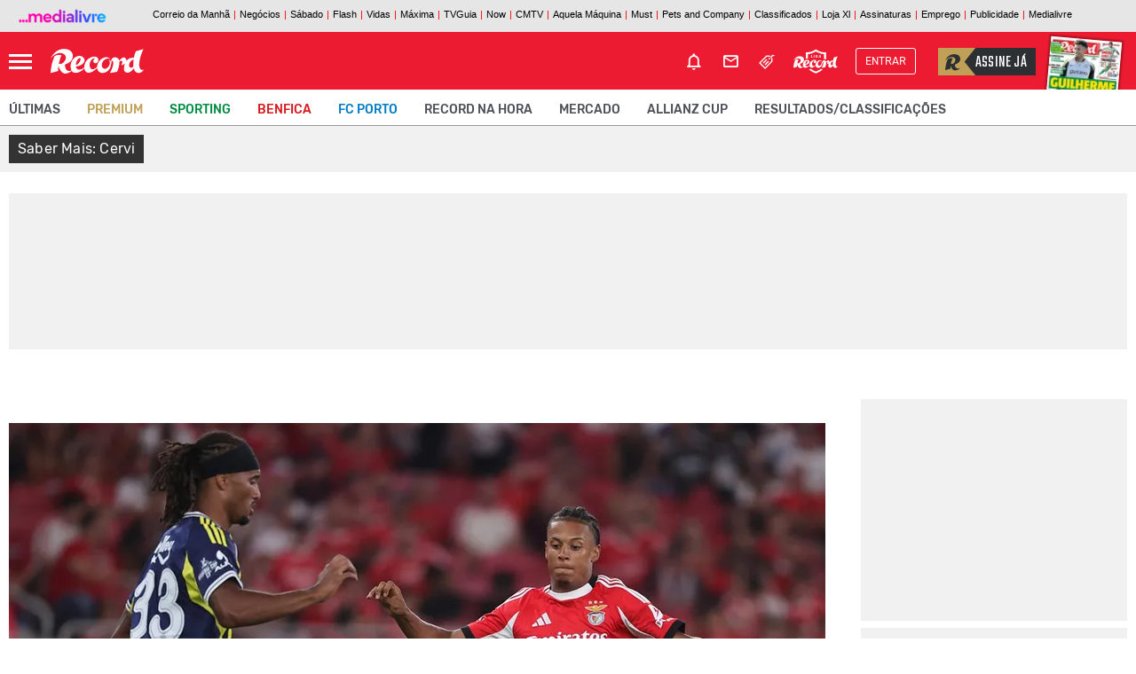

--- FILE ---
content_type: text/html; charset=utf-8
request_url: http://www.record.pt/sabermais/CERVI
body_size: 32574
content:

<!DOCTYPE html>
<html lang="pt-PT">
<head>
    <meta http-equiv="X-UA-Compatible" content="IE=edge" />
    <meta charset="utf-8" />
    <meta name="viewport" content="width=device-width, initial-scale=1.0, maximum-scale=1.0, user-scalable=no" />

    
<link rel="preconnect" crossorigin="" href="//barra.xl.pt" />
<link rel="preconnect" crossorigin="" href="//cdn.record.pt" />
<link rel="preconnect" crossorigin="" href="//ping.chartbeat.net" />
<link rel="preconnect" crossorigin="" href="//www.facebook.com" />
<link rel="preconnect" crossorigin="" href="//ad.doubleclick.net" />
<link rel="preconnect" crossorigin="" href="//www.googletagservices.com" />
<link rel="preconnect" crossorigin="" href="//static.chartbeat.com" />
<link rel="preconnect" crossorigin="" href="//securepubads.g.doubleclick.net" />
<link rel="preconnect" crossorigin="" href="//adservice.google.com" />
<link rel="preconnect" crossorigin="" href="//fonts.gstatic.com" />
<link rel="preconnect" crossorigin="" href="//gapt.hit.gemius.pl" />
<link rel="preconnect" crossorigin="" href="//www.google-analytics.com" />
<link rel="preconnect" crossorigin="" href="//cstatic.weborama.fr" />
<link rel="preconnect" crossorigin="" href="//analytics.xl.pt" />
<link rel="preconnect" crossorigin="" href="//ajax.googleapis.com" />
<link rel="preconnect" crossorigin="" href="//js.xl.pt/" />
<link rel="preconnect" crossorigin="" href="//pubserver.xl.pt" />
<link rel="preconnect" crossorigin="" href="//aminhaconta.xl.pt" />

        <link rel="preconnect" crossorigin href="//cdns.eu1.gigya.com">


    <script>
        window.cofSSOInitScripts = window.cofSSOInitScripts || [];
        window.cofSSOInitScripts.push({ 'action': 'actions.quantcast' });
        window.cofSSOInitScripts.push({
        'config': {
        'ssoHost': 'aminhaconta.xl.pt',
                'relevantDigitalConfigId': '63e3659e70301cecf8a5aafa',
                'relevantDigitalScriptId': '63e3658f5f0ac55232a5aaf9'
        }
        });
        window.cofSSOInitScripts.push({
        'action': 'actions.gsc',
        'p1': false,
        'p2': false,
        'p3': 'com.cofina.record.swg.1m'
        });

        window.cofSSOInitScripts.push({
        'action': 'actions.googleAutoLogin',
        'p1': false
        });


        (function (w, d, s, l) {
        w[l] = w[l] || [];
        var f = d.getElementsByTagName(s)[0],
        j = d.createElement(s); j.async = true; j.src =
        '//aminhaconta.xl.pt/Api/js/CofinaSSOInitScripts.js?_' + String(Math.random() * 100000); f.parentNode.insertBefore(j, f);
        })(window, document, 'script', 'cofSSOInitScripts');
    </script>

    <script src="/js/bundles/header.js?v=jGZEEgRcfCh2OEc-emu3s8PpVZSt2e2wiF55urqPqXA"></script>

        <title>Saber Mais: Cervi</title>
    <meta name="title" content="Saber Mais: Cervi" />
    <meta name="description" content="Saber Mais" />
    <meta name="keywords" content="Cervi" />
    <link rel="manifest" href="/manifest.json">
    <link rel="apple-touch-icon" sizes="180x180" href="/i/favicons/apple-touch-icon.png?v=23" />
    <link rel="icon" type="image/png" href="/i/favicons/favicon-32x32.png?v=23" sizes="32x32" />
    <link rel="icon" type="image/png" href="/i/favicons/android-chrome-192x192.png?v=23" sizes="192x192" />
    <link rel="icon" type="image/png" href="/i/favicons/favicon-16x16.png?v=23" sizes="16x16" />
    <link rel="mask-icon" href="/i/favicons/safari-pinned-tab.svg" color="#ee1400" />
    <link rel="shortcut icon" href="/favicon.ico?v=23" />
    <link rel="android-touch-icon" href="/i/favicons/android-chrome-192x192.png" />
    <meta name="msapplication-TileColor" content="#ed1b31" />
    <meta name="msapplication-TileImage" content="/i/favicons/mstile-144x144.png" />
    <meta name="msapplication-config" content="/i/favicons/browserconfig.xml" />
    <meta name="theme-color" content="#ff1720" />
    <meta name="apple-itunes-app" content="app-id=438714223" />
    <meta name="google-play-app" content="app-id=pt.cofina.adroidrec" />
        <meta property="og:title" content="Saber Mais: Cervi" />
        <meta property="og:type" content="website" />
        <meta property="og:image" content="" />
        <meta name="twitter:title" content="Saber Mais: Cervi" />
        <meta name="twitter:image" content="" />
        <link rel="image_src" href="" />
        <link rel="image_src_wm" href="" />
        <meta property="og:description" content="Saber Mais" />
    <link rel="canonical" href="https://www.record.pt//saber-mais" />
    <meta property="og:url" content="https://www.record.pt//saber-mais" />
<script type="application/ld+json">{"@context":"https://schema.org","@type":"WebPage","description":"Saber Mais","mainEntityOfPage":{"@type":"WebPage","@id":"https://www.record.pt//saber-mais"},"potentialAction":{"@type":"SearchAction","query-input":"required name=search_term_string"},"url":"https://www.record.pt//saber-mais","headline":"Saber Mais - Jornal Record","inLanguage":"pt_pt","keywords":["Not\u00EDcias, informa\u00E7\u00E3o, social, portugal, nacional, internacional,  desporto, sport, sports, futebol, liga, ta\u00E7a, europa, mundo, multimedia, Benfica, Sporting, Porto, videos, fotos","type: news"],"publisher":{"@type":"Organization","name":"Record","logo":{"@type":"ImageObject","url":"https://www.record.pt/i/record-header.png","height":"55","width":"180"}},"thumbnailUrl":"https://www.record.pt/i/record-header.png"}</script><script type="application/ld+json">{"@context":"https://schema.org","@type":"Organization","name":"Record","sameAs":["https://www.facebook.com/RecordPortugal","https://twitter.com/Record_Portugal","https://www.instagram.com/record_portugal"],"url":"https://www.record.pt//saber-mais","address":{"@type":"PostalAddress","addressCountry":"PT","addressLocality":"Lisboa","postalCode":"1549-023","streetAddress":"Rua Luciana Stegagno Picchio, N\u00BA3"},"contactPoint":{"@type":"ContactPoint","email":"leitor@record.pt","telephone":"[\u002B351-210494435]"},"legalName":"Record","logo":"https://www.record.pt/i/record-header.png"}</script>


    
        



        <script> 
            var userProfile = 'Paraquedistas', hasUserCommented = 'false';
            if (typeof cofinaAnalytics !== 'undefined' && typeof cofinaAnalytics.analyticsUserProfile !== 'undefined') {
                userProfile = cofinaAnalytics.analyticsUserProfile.getUserProfileFromDetailHits();
                hasUserCommented = cofinaAnalytics.analyticsUserProfile.hasUserCommented();
            }
            if (!Element.prototype.matches) {
                Element.prototype.matches = Element.prototype.msMatchesSelector ||
                    Element.prototype.webkitMatchesSelector;
            }

            window.dataLayer = window.dataLayer || [];
            window.dataLayer.push({
                'pageType': 'CanalSabermais',
                'environment': 'Website',
                'siteSection': 'saber-mais',
                'userId': '',
                'userStatus': 'Anonimo',
                'userRegisterDate': '',
                'userSubscribeNewsletters': 'False',
                'newslettersSubscribed': '',
                'usersubscriptionPlan': '',
                'userdateLastEndedSubscription': '',
                'userdateSubscriptionEnd': '',
                'newslettersCountSubscribed': '0',
                'userProfile': userProfile,
                'commentator': hasUserCommented,
            });
        </script>

    
        <script>
            (function (w, d, s, l, i) {
                w[l] = w[l] || []; w[l].push({
                    'gtm.start':
                        new Date().getTime(), event: 'gtm.js'
                }); var f = d.getElementsByTagName(s)[0],
                    j = d.createElement(s), dl = l != 'dataLayer' ? '&l=' + l : ''; j.async = true; j.src =
                        'https://www.googletagmanager.com/gtm.js?id=' + i + dl; f.parentNode.insertBefore(j, f);
            })(window, document, 'script', 'dataLayer', 'GTM-N99D799');</script>
    
    






        
            
    <script>
        $(document).ready(function () {
            var cta = document.createElement('script');
            cta.src = 'https://assinaturas.xl.pt/Scripts/CofinaCTAApi/CofinaCTAApi.js?_' + String(Math.random() * 100000);
            cta.type = 'text/javascript';
            cta.async = 'true';
            cta.onload = cta.onreadystatechange = function () {
                try {
                    window.ctaSubscription = new CofinaCTAApi("Record", "https://assinaturas.xl.pt/SubscriptionCallToAction");
                    if (typeof window.ctaSubscription !== 'undefined' && window.ctaSubscription !== null) {
        window.ctaSubscription.addKeyValue("user_type", "Anonymous");

                                        if (typeof window.ctaCallApi !== 'undefined' && window.ctaCallApi !== null) {
                            window.ctaCallApi.init();
                        }
                    }
                }
                catch (e) { }
            };
            var s = document.getElementsByTagName('script')[0];
            s.parentNode.insertBefore(cta, s);
        });
    </script>

        
    

    <link rel="stylesheet" href="/css/slick_slider.min.css?v=B4tk1GZVCtyEdhT9e8XoLdpLKXhmINfgosPaRtzvdg0" />
    <link href="/css/main.min.css?v=vLRglYPCtSoWzV0x6tJ8Tk_eqqxAAHhzu93NK97NqMs" rel="stylesheet" />
    
    <link href="/css/canal.min.css?v=Fd5YxAADz2-4B2ZfTTRU_jBqiymzUWOtsi8segxa1ko" rel="stylesheet" />
    <link href="/css/canal_generico.min.css?v=UvCDyKkyUmwoBET6ZZgIXZ3zCVhTtJ3xv8cQzQnX_og" rel="stylesheet" />
    <link href="/css/menu_generico_canal.min.css?v=4GW3EbuKSdmabzPCAUtyYh6FAX6IKkv4YGfDdOn2ZPo" rel="stylesheet" />
    <link href="/css/canal_listagem_noticias.min.css?v=CrWe36FVw9lxhTtDtn9uRcVzn9I_PpEVaRt8jqS-AUY" rel="stylesheet" />
    

    

    

    
        



    <script>
        window.fbAsyncInit = function () {
            FB.init({
                appId: '114129385732729',
                xfbml: true,
                version: 'v2.6'
            });
        };

        (function (d, s, id) {
            var js, fjs = d.getElementsByTagName(s)[0];
            if (d.getElementById(id)) { return; }
            js = d.createElement(s); js.id = id;
            js.src = "//connect.facebook.net/en_US/sdk.js";
            fjs.parentNode.insertBefore(js, fjs);
        }(document, 'script', 'facebook-jssdk'));

    </script>



    <script>
        var _sf_async_config = _sf_async_config || {};
        _sf_async_config.uid = '61551';
        _sf_async_config.domain = 'record.xl.pt';
        _sf_async_config.useCanonical = true;
        _sf_async_config.path = window.location.pathname;
        var _sf_startpt = (new Date()).getTime();
    </script>
    <script async src="//static.chartbeat.com/js/chartbeat_mab.js"></script>






    <script>
        !function (f, b, e, v, n, t, s) {
            if (f.fbq) return; n = f.fbq = function () {
                n.callMethod ?
                n.callMethod.apply(n, arguments) : n.queue.push(arguments)
            }; if (!f._fbq) f._fbq = n;
            n.push = n; n.loaded = !0; n.version = '2.0'; n.queue = []; t = b.createElement(e); t.async = !0;
            t.src = v; s = b.getElementsByTagName(e)[0]; s.parentNode.insertBefore(t, s)
        }(window,
            document, 'script', 'https://connect.facebook.net/en_US/fbevents.js');

        fbq('init', '1856755334598402');
        fbq('track', "PageView");
        fbq('trackCustom', 'ViewContent',{"Brand":"Record","SiteSection":"saber-mais"});;
    </script>
    <noscript>
        <img height="1" width="1" style="display:none" src="https://www.facebook.com/tr?id=2624125351079219&ev=PageView&noscript=1" />
    </noscript>




    <script>
        !function (e, t, n, s, u, a) {
            e.twq || (s = e.twq = function () {
                s.exe ? s.exe.apply(s, arguments) : s.queue.push(arguments);
            }, s.version = '1.1', s.queue = [], u = t.createElement(n), u.async = !0, u.src = '//static.ads-twitter.com/uwt.js',
                a = t.getElementsByTagName(n)[0], a.parentNode.insertBefore(u, a))
        }(window, document, 'script');
        // Insert Twitter Pixel ID and Standard Event data below
        twq('init', 'nvn8t');
        twq('track', 'PageView');
    </script>



    <!-- Start VWO Async Smartcode -->
    <script type='text/javascript'>
        var _vwo_click = 50;
        window._vwo_code = window._vwo_code || (function () {
            var account_id = 454355,
                settings_tolerance = 2000,
                library_tolerance = 2500,
                use_existing_jquery = false,
                is_spa = 1,
                hide_element = 'body',

                /* DO NOT EDIT BELOW THIS LINE */
                f = false, d = document, code = {
                    use_existing_jquery: function () { return use_existing_jquery; }, library_tolerance: function () { return library_tolerance; }, finish: function () { if (!f) { f = true; var a = d.getElementById('_vis_opt_path_hides'); if (a) a.parentNode.removeChild(a); } }, finished: function () { return f; }, load: function (a) { var b = d.createElement('script'); b.src = a; b.type = 'text/javascript'; b.innerText; b.onerror = function () { _vwo_code.finish(); }; d.getElementsByTagName('head')[0].appendChild(b); }, init: function () {
                        window.settings_timer = setTimeout('_vwo_code.finish()', settings_tolerance); var a = d.createElement('style'), b = hide_element ? hide_element + '{opacity:0 !important;filter:alpha(opacity=0) !important;background:none !important;}' : '', h = d.getElementsByTagName('head')[0]; a.setAttribute('id', '_vis_opt_path_hides'); a.setAttribute('type', 'text/css'); if (a.styleSheet) a.styleSheet.cssText = b; else a.appendChild(d.createTextNode(b)); h.appendChild(a); this.load('https://dev.visualwebsiteoptimizer.com/j.php?a=' + account_id + '&u=' + encodeURIComponent(d.URL) + '&f=' + (+is_spa) + '&r=' + Math.random()); return settings_timer;
                    }
                }; window._vwo_settings_timer = code.init(); return code;
        }());
    </script>
    <!-- End VWO Async Smartcode -->


        
            

        <script async='async' src='https://securepubads.g.doubleclick.net/tag/js/gpt.js'></script>
        <script>
            var googletag = googletag || {};
            googletag.cmd = googletag.cmd || [];

            var showPubOn = true;
            var userProfileTargeting = 'Anonymous'
        </script>
        <script>
            $(function () {
                    window.configPubJson = window.configPubJson || {
                        slotNames: {
                            oopSlotName: 'OutOfPage',
                            mastheadSlotName: 'BTFhorz',
                            mrecSlotName: 'BTFvert',
                            leaderboardSlotName: 'BTFhorz',
                            inContentSlotName: 'BTFInContent',
                            mobileSlotName: 'Mobile'
                        },
                        adUnitPaths: {
                            oopAdUnitPath: '/4196/RECORD_WEBSITE/',
                            mastheadAdUnitPath: '/4196/RECORD_MASTHEAD/',
                            mrecAdUnitPath: '/4196/RECORD_WEBSITE/',
                            leaderboardAdUnitPath: '/4196/RECORD_MASTHEAD/',
                            pubTestSuffix: 'SABER-MAIS',
                            inContentAdUnitPath: '/4196/RECORD_WEBSITE/',
                            mobileAdUnitPath: '/4196/RECORD_WEBSITE/MOBINTER'
                        },
                        slotSizes: {
                            mastheadSizes: [[1240, 220], [970, 250], [728, 90]],
                            mrecSizes: [[300, 600], [300, 250]],
                            leaderboardSizes: [[728, 90]],
                            inContentSizes: [[300, 250], [640, 360], [640, 480]],
                            mobileSizes: [[1,1]]
                                    }
                    };
                COF.pubApi.configPubs(configPubJson);

                googletag.cmd.push(function () {
                    var _mastheadCheckSizes = googletag.sizeMapping()
                        .addSize([0, 0], [[300, 100], [300, 50], [320, 50], [320, 100]])
                        .addSize([768, 200], [728, 90])
                        .addSize([1190, 200], [[728, 90], [970, 250], [1240, 220]])
                        .build();

                    COF.pubApi.configMastheadCheckSizes(_mastheadCheckSizes);
                });


                var kwpag = [];
                kwpag.push('listagem');


kwpag.push('Notícias'); kwpag.push('informação'); kwpag.push('social'); kwpag.push('portugal'); kwpag.push('nacional'); kwpag.push('internacional'); kwpag.push('desporto'); kwpag.push('sport'); kwpag.push('sports'); kwpag.push('futebol'); kwpag.push('liga'); kwpag.push('taça'); kwpag.push('europa'); kwpag.push('mundo'); kwpag.push('multimedia'); kwpag.push('Benfica'); kwpag.push('Sporting'); kwpag.push('Porto'); kwpag.push('videos'); kwpag.push('fotos'); 

                    function adsRenderEnded(adsEvent) {

                        var slotElementID = adsEvent.slot.getSlotElementId();

                        //remove empty grey div
                        if (adsEvent.isEmpty && (slotElementID.indexOf('BTFhorz') > -1 || slotElementID.indexOf('horzATF') > -1)) {
                            $('#' + slotElementID).parent('div').hide();
                            $('#' + slotElementID).parents('.masthead_BG').hide();
                        }
                        if (adsEvent.isEmpty && (slotElementID.indexOf('OutOfPage') > -1)) {
                            $('#' + slotElementID).hide();
                        }

                        //quando há masthead, o MREC fica em baixo da caixa das mais lidas.
                        if (adsEvent.isEmpty && slotElementID.indexOf("horzATF") > -1 && COF.content.where() == 'HOMEPAGE') {
                            if ($(".mrecToMove").length > 0 && $("#ultimasHp_move").length > 0) {
                                $("#ultimasHp_move").insertAfter($(".mrecToMove"));
                                $(".mrecToMove").css("margin-bottom", "20px");
                                $(".mrecToMove section").removeClass("mt-2");
                            }
                        }

                        if (!adsEvent.isEmpty) {
                            if (slotElementID.indexOf('BTFhorz') > -1 || slotElementID.indexOf('horzATF') > -1) {
                                if ($('#' + slotElementID).siblings('span').length == 0) {
                                    $('#' + slotElementID).before('<span class="sr-only">Pub</span>');
                                }
                            }
                            else if (slotElementID.indexOf('BTFvert') > -1 || slotElementID.indexOf('vertATF') > -1) {
                                if ($('#' + slotElementID).parent().siblings('span').length == 0)
                                    $('#' + slotElementID).parent().before('<span class="pub_txt">Pub</span>');
                            }
                            else if (slotElementID.indexOf('BTFInContent') > -1) {
                                if ($('#' + slotElementID).siblings('span').length == 0)
                                    $('#' + slotElementID).before('<span class="pub_txt">Pub</span>');
                            }
                        }

                    }

                var indexOptin = 0;

                googletag.cmd.push(function () {
                    googletag.pubads()
                        .setTargeting('end', [window.location.href.match(/([^\?]*)\/*$/)[0]])
                        .setTargeting('kw', kwpag);


                            googletag.pubads().setTargeting('up', 'Anonymous');
                

                        googletag.pubads().addEventListener('slotRenderEnded', function (event) {
                            adsRenderEnded(event);
                        });

                    googletag.pubads().enableSingleRequest();
                    googletag.pubads().enableAsyncRendering();
                    googletag.pubads().collapseEmptyDivs(true, true);
                    googletag.pubads().setCentering(true);
                    googletag.companionAds().setRefreshUnfilledSlots(true);
                    googletag.pubads().disableInitialLoad();

                    // Define margins to test and pick one at random
                    const margins = [10, 20, 30, 40, 50];
                    const margin = margins[Math.floor(Math.random() * margins.length)];
                    // Set the key value
                    googletag.pubads().setTargeting("lazyload", margin.toString());
                    // Configure lazy load settings
                    // Here fetchMargin is set to be 2X the highest render margin

                    googletag.setConfig({
                        lazyLoad: {
                            // Fetch slots within 5 viewports.
                            fetchMarginPercent: 100,
                            // Render slots within 2 viewports.
                            renderMarginPercent: margin,
                            // Double the above values on mobile, where viewports are smaller
                            // and users tend to scroll faster.
                            mobileScaling: 1,
                        },
                        singleRequest: true,
                    });


                    /*
                    if (navigator.runAdAuction) { googletag.pubads().setTargeting('fledge', 'true'); }

                    else { googletag.pubads().setTargeting('fledge', 'false'); }
                    */


                                                            try {
                            (async () => {
                                try {
                                    const appid = await CofinaSSOInitScripts.getAPPID();
                                    googletag.pubads().setPublisherProvidedId(appid);
                                }
                                catch (setPubIdError) {
                                    console.error('Error PublisherProvidedId:', setPubIdError);
                                }
                            })();
                        }
                        catch (generalPubIdErorr) {
                            console.error('Error PublisherProvidedId:', generalPubIdErorr);
                        }
                        finally {
                            googletag.enableServices();
                        }
                                        //OOP
                        COF.pubApi.renderOOP($('#div-gpt-ad-oop-0'));

                                    COF.pubApi.renderMasthead($('#div-gpt-ad-masthead-0'), '', 'horzATF', 'ATF', false);
                        
                                                                                if ($('#div-gpt-ad-mrec-0').length > 0) {
                                COF.pubApi.renderMrec($('#div-gpt-ad-mrec-0'), '', 'vertATF', 'ATF', false);
                            }
                    

                                                            });
            });
        </script>
    <script async src="https://cdn.insurads.com/bootstrap/HN8GJEAA.js"></script>

        

        
<script async src="https://fundingchoicesmessages.google.com/i/pub-7994511480153112?ers=1" nonce="elfbCM7HGCYbgJ5GKtfCng"></script>
<script nonce="elfbCM7HGCYbgJ5GKtfCng">(function () { function signalGooglefcPresent() { if (!window.frames['googlefcPresent']) { if (document.body) { const iframe = document.createElement('iframe'); iframe.style = 'width: 0; height: 0; border: none; z-index: -1000; left: -1000px; top: -1000px;'; iframe.style.display = 'none'; iframe.name = 'googlefcPresent'; document.body.appendChild(iframe); } else { setTimeout(signalGooglefcPresent, 0); } } } signalGooglefcPresent(); })();</script>


<script>
    (function () {/*

     Copyright The Closure Library Authors.
     SPDX-License-Identifier: Apache-2.0
    */
        'use strict'; var aa = function (a) { var b = 0; return function () { return b < a.length ? { done: !1, value: a[b++] } : { done: !0 } } }, ba = "function" == typeof Object.create ? Object.create : function (a) { var b = function () { }; b.prototype = a; return new b }, k; if ("function" == typeof Object.setPrototypeOf) k = Object.setPrototypeOf; else { var m; a: { var ca = { a: !0 }, n = {}; try { n.__proto__ = ca; m = n.a; break a } catch (a) { } m = !1 } k = m ? function (a, b) { a.__proto__ = b; if (a.__proto__ !== b) throw new TypeError(a + " is not extensible"); return a } : null }
        var p = k, q = function (a, b) { a.prototype = ba(b.prototype); a.prototype.constructor = a; if (p) p(a, b); else for (var c in b) if ("prototype" != c) if (Object.defineProperties) { var d = Object.getOwnPropertyDescriptor(b, c); d && Object.defineProperty(a, c, d) } else a[c] = b[c]; a.v = b.prototype }, r = this || self, da = function () { }, t = function (a) { return a }; var u; var w = function (a, b) { this.g = b === v ? a : "" }; w.prototype.toString = function () { return this.g + "" }; var v = {}, x = function (a) { if (void 0 === u) { var b = null; var c = r.trustedTypes; if (c && c.createPolicy) { try { b = c.createPolicy("goog#html", { createHTML: t, createScript: t, createScriptURL: t }) } catch (d) { r.console && r.console.error(d.message) } u = b } else u = b } a = (b = u) ? b.createScriptURL(a) : a; return new w(a, v) }; var A = function () { return Math.floor(2147483648 * Math.random()).toString(36) + Math.abs(Math.floor(2147483648 * Math.random()) ^ Date.now()).toString(36) }; var B = {}, C = null; var D = "function" === typeof Uint8Array; function E(a, b, c) { return "object" === typeof a ? D && !Array.isArray(a) && a instanceof Uint8Array ? c(a) : F(a, b, c) : b(a) } function F(a, b, c) { if (Array.isArray(a)) { for (var d = Array(a.length), e = 0; e < a.length; e++) { var f = a[e]; null != f && (d[e] = E(f, b, c)) } Array.isArray(a) && a.s && G(d); return d } d = {}; for (e in a) Object.prototype.hasOwnProperty.call(a, e) && (f = a[e], null != f && (d[e] = E(f, b, c))); return d }
        function ea(a) {
            return F(a, function (b) { return "number" === typeof b ? isFinite(b) ? b : String(b) : b }, function (b) {
                var c; void 0 === c && (c = 0); if (!C) { C = {}; for (var d = "ABCDEFGHIJKLMNOPQRSTUVWXYZabcdefghijklmnopqrstuvwxyz0123456789".split(""), e = ["+/=", "+/", "-_=", "-_.", "-_"], f = 0; 5 > f; f++) { var h = d.concat(e[f].split("")); B[f] = h; for (var g = 0; g < h.length; g++) { var l = h[g]; void 0 === C[l] && (C[l] = g) } } } c = B[c]; d = Array(Math.floor(b.length / 3)); e = c[64] || ""; for (f = h = 0; h < b.length - 2; h += 3) {
                    var y = b[h], z = b[h + 1]; l = b[h + 2]; g = c[y >> 2]; y = c[(y & 3) <<
                        4 | z >> 4]; z = c[(z & 15) << 2 | l >> 6]; l = c[l & 63]; d[f++] = "" + g + y + z + l
                } g = 0; l = e; switch (b.length - h) { case 2: g = b[h + 1], l = c[(g & 15) << 2] || e; case 1: b = b[h], d[f] = "" + c[b >> 2] + c[(b & 3) << 4 | g >> 4] + l + e }return d.join("")
            })
        } var fa = { s: { value: !0, configurable: !0 } }, G = function (a) { Array.isArray(a) && !Object.isFrozen(a) && Object.defineProperties(a, fa); return a }; var H; var J = function (a, b, c) {
            var d = H; H = null; a || (a = d); d = this.constructor.u; a || (a = d ? [d] : []); this.j = d ? 0 : -1; this.h = null; this.g = a; a: { d = this.g.length; a = d - 1; if (d && (d = this.g[a], !(null === d || "object" != typeof d || Array.isArray(d) || D && d instanceof Uint8Array))) { this.l = a - this.j; this.i = d; break a } void 0 !== b && -1 < b ? (this.l = Math.max(b, a + 1 - this.j), this.i = null) : this.l = Number.MAX_VALUE } if (c) for (b = 0; b < c.length; b++)a = c[b], a < this.l ? (a += this.j, (d = this.g[a]) ? G(d) : this.g[a] = I) : (d = this.l + this.j, this.g[d] || (this.i = this.g[d] = {}), (d = this.i[a]) ?
                G(d) : this.i[a] = I)
        }, I = Object.freeze(G([])), K = function (a, b) { if (-1 === b) return null; if (b < a.l) { b += a.j; var c = a.g[b]; return c !== I ? c : a.g[b] = G([]) } if (a.i) return c = a.i[b], c !== I ? c : a.i[b] = G([]) }, M = function (a, b) { var c = L; if (-1 === b) return null; a.h || (a.h = {}); if (!a.h[b]) { var d = K(a, b); d && (a.h[b] = new c(d)) } return a.h[b] }; J.prototype.toJSON = function () { var a = N(this, !1); return ea(a) };
        var N = function (a, b) { if (a.h) for (var c in a.h) if (Object.prototype.hasOwnProperty.call(a.h, c)) { var d = a.h[c]; if (Array.isArray(d)) for (var e = 0; e < d.length; e++)d[e] && N(d[e], b); else d && N(d, b) } return a.g }, O = function (a, b) { H = b = b ? JSON.parse(b) : null; a = new a(b); H = null; return a }; J.prototype.toString = function () { return N(this, !1).toString() }; var P = function (a) { J.call(this, a) }; q(P, J); function ha(a) { var b, c = (a.ownerDocument && a.ownerDocument.defaultView || window).document, d = null === (b = c.querySelector) || void 0 === b ? void 0 : b.call(c, "script[nonce]"); (b = d ? d.nonce || d.getAttribute("nonce") || "" : "") && a.setAttribute("nonce", b) }; var Q = function (a, b) { b = String(b); "application/xhtml+xml" === a.contentType && (b = b.toLowerCase()); return a.createElement(b) }, R = function (a) { this.g = a || r.document || document }; R.prototype.appendChild = function (a, b) { a.appendChild(b) }; var S = function (a, b, c, d, e, f) { try { var h = a.g, g = Q(a.g, "SCRIPT"); g.async = !0; g.src = b instanceof w && b.constructor === w ? b.g : "type_error:TrustedResourceUrl"; ha(g); h.head.appendChild(g); g.addEventListener("load", function () { e(); d && h.head.removeChild(g) }); g.addEventListener("error", function () { 0 < c ? S(a, b, c - 1, d, e, f) : (d && h.head.removeChild(g), f()) }) } catch (l) { f() } }; var ia = r.atob("aHR0cHM6Ly93d3cuZ3N0YXRpYy5jb20vaW1hZ2VzL2ljb25zL21hdGVyaWFsL3N5c3RlbS8xeC93YXJuaW5nX2FtYmVyXzI0ZHAucG5n"), ja = r.atob("WW91IGFyZSBzZWVpbmcgdGhpcyBtZXNzYWdlIGJlY2F1c2UgYWQgb3Igc2NyaXB0IGJsb2NraW5nIHNvZnR3YXJlIGlzIGludGVyZmVyaW5nIHdpdGggdGhpcyBwYWdlLg=="), ka = r.atob("RGlzYWJsZSBhbnkgYWQgb3Igc2NyaXB0IGJsb2NraW5nIHNvZnR3YXJlLCB0aGVuIHJlbG9hZCB0aGlzIHBhZ2Uu"), la = function (a, b, c) { this.h = a; this.j = new R(this.h); this.g = null; this.i = []; this.l = !1; this.o = b; this.m = c }, V = function (a) {
            if (a.h.body && !a.l) {
                var b =
                    function () { T(a); r.setTimeout(function () { return U(a, 3) }, 50) }; S(a.j, a.o, 2, !0, function () { r[a.m] || b() }, b); a.l = !0
            }
        }, T = function (a) {
            for (var b = W(1, 5), c = 0; c < b; c++) { var d = X(a); a.h.body.appendChild(d); a.i.push(d) } b = X(a); b.style.bottom = "0"; b.style.left = "0"; b.style.position = "fixed"; b.style.width = W(100, 110).toString() + "%"; b.style.zIndex = W(2147483544, 2147483644).toString(); b.style["background-color"] = ma(249, 259, 242, 252, 219, 229); b.style["box-shadow"] = "0 0 12px #888"; b.style.color = ma(0, 10, 0, 10, 0, 10); b.style.display =
                "flex"; b.style["justify-content"] = "center"; b.style["font-family"] = "Roboto, Arial"; c = X(a); c.style.width = W(80, 85).toString() + "%"; c.style.maxWidth = W(750, 775).toString() + "px"; c.style.margin = "24px"; c.style.display = "flex"; c.style["align-items"] = "flex-start"; c.style["justify-content"] = "center"; d = Q(a.j.g, "IMG"); d.className = A(); d.src = ia; d.style.height = "24px"; d.style.width = "24px"; d.style["padding-right"] = "16px"; var e = X(a), f = X(a); f.style["font-weight"] = "bold"; f.textContent = ja; var h = X(a); h.textContent = ka; Y(a,
                    e, f); Y(a, e, h); Y(a, c, d); Y(a, c, e); Y(a, b, c); a.g = b; a.h.body.appendChild(a.g); b = W(1, 5); for (c = 0; c < b; c++)d = X(a), a.h.body.appendChild(d), a.i.push(d)
        }, Y = function (a, b, c) { for (var d = W(1, 5), e = 0; e < d; e++) { var f = X(a); b.appendChild(f) } b.appendChild(c); c = W(1, 5); for (d = 0; d < c; d++)e = X(a), b.appendChild(e) }, W = function (a, b) { return Math.floor(a + Math.random() * (b - a)) }, ma = function (a, b, c, d, e, f) {
            return "rgb(" + W(Math.max(a, 0), Math.min(b, 255)).toString() + "," + W(Math.max(c, 0), Math.min(d, 255)).toString() + "," + W(Math.max(e, 0), Math.min(f,
                255)).toString() + ")"
        }, X = function (a) { a = Q(a.j.g, "DIV"); a.className = A(); return a }, U = function (a, b) { 0 >= b || null != a.g && 0 != a.g.offsetHeight && 0 != a.g.offsetWidth || (na(a), T(a), r.setTimeout(function () { return U(a, b - 1) }, 50)) }, na = function (a) { var b = a.i; var c = "undefined" != typeof Symbol && Symbol.iterator && b[Symbol.iterator]; b = c ? c.call(b) : { next: aa(b) }; for (c = b.next(); !c.done; c = b.next())(c = c.value) && c.parentNode && c.parentNode.removeChild(c); a.i = []; (b = a.g) && b.parentNode && b.parentNode.removeChild(b); a.g = null }; var pa = function (a, b, c, d, e) { var f = oa(c), h = function (l) { l.appendChild(f); r.setTimeout(function () { f ? (0 !== f.offsetHeight && 0 !== f.offsetWidth ? b() : a(), f.parentNode && f.parentNode.removeChild(f)) : a() }, d) }, g = function (l) { document.body ? h(document.body) : 0 < l ? r.setTimeout(function () { g(l - 1) }, e) : b() }; g(3) }, oa = function (a) { var b = document.createElement("div"); b.className = a; b.style.width = "1px"; b.style.height = "1px"; b.style.position = "absolute"; b.style.left = "-10000px"; b.style.top = "-10000px"; b.style.zIndex = "-10000"; return b }; var L = function (a) { J.call(this, a) }; q(L, J); var qa = function (a) { J.call(this, a) }; q(qa, J); var ra = function (a, b) { this.l = a; this.m = new R(a.document); this.g = b; this.i = K(this.g, 1); b = M(this.g, 2); this.o = x(K(b, 4) || ""); this.h = !1; b = M(this.g, 13); b = x(K(b, 4) || ""); this.j = new la(a.document, b, K(this.g, 12)) }; ra.prototype.start = function () { sa(this) };
        var sa = function (a) { ta(a); S(a.m, a.o, 3, !1, function () { a: { var b = a.i; var c = r.btoa(b); if (c = r[c]) { try { var d = O(P, r.atob(c)) } catch (e) { b = !1; break a } b = b === K(d, 1) } else b = !1 } b ? Z(a, K(a.g, 14)) : (Z(a, K(a.g, 8)), V(a.j)) }, function () { pa(function () { Z(a, K(a.g, 7)); V(a.j) }, function () { return Z(a, K(a.g, 6)) }, K(a.g, 9), K(a.g, 10), K(a.g, 11)) }) }, Z = function (a, b) { a.h || (a.h = !0, a = new a.l.XMLHttpRequest, a.open("GET", b, !0), a.send()) }, ta = function (a) { var b = r.btoa(a.i); a.l[b] && Z(a, K(a.g, 5)) }; (function (a, b) { r[a] = function (c) { for (var d = [], e = 0; e < arguments.length; ++e)d[e - 0] = arguments[e]; r[a] = da; b.apply(null, d) } })("__h82AlnkH6D91__", function (a) { "function" === typeof window.atob && (new ra(window, O(qa, window.atob(a)))).start() });
    }).call(this);

    window.__h82AlnkH6D91__("[base64]/[base64]/[base64]/[base64]");</script>

    
</head>
<body>
    <a href="#main-content" title="Saltar para o conteúdo principal"></a>
    
        

    
        <script type='text/javascript'>
            if (typeof cofinaAnalytics !== 'undefined') {
                var configAnalytics = {
                    netscope: GlobalVariables.analyticsConfig.netscope,
                    debugMode: GlobalVariables.analyticsConfig.debug,
                };

                configAnalytics.netscope.id = 'cjWapouiv8vNfP_l4LDtGoYhPzIpISMk.UutrwP15rn.N7';
                configAnalytics.netscope.event = 'saber-mais';

                configAnalytics.clickEventsEnabled = true;
                cofinaAnalytics.init(configAnalytics);
                cofinaAnalytics.netscopeEvent(configAnalytics.customUrl);
            }
        </script>
    


        

    <script>
        var pushDataLayer = function (adBlockerUsage) {
            window.dataLayer = window.dataLayer || [];
            window.dataLayer.push({
                'adBlocker': adBlockerUsage,

                        'contentID': 'CanalSabermais'
                                    });
        };

        if (typeof cofinaAnalytics !== 'undefined') {
            cofinaAnalytics.getAdBlockerUsage()
                .then(function (value) {
                    pushDataLayer(value);
                });
        } else {
            pushDataLayer(false);
        }
        if (typeof cofinaAnalytics !== 'undefined' && typeof cofinaAnalytics.analyticsUserProfile !== 'undefined') {
            cofinaAnalytics.analyticsUserProfile.addVisit();
        }


    </script>

     <noscript>
        
            <iframe src="https://www.googletagmanager.com/ns.html?id=GTM-N99D799"
                    height="0" width="0" style="display:none;visibility:hidden"></iframe>
        
        
    </noscript>




        

    <script type='text/javascript'>
        if (typeof cofinaAnalytics !== 'undefined') {
            configAnalytics.chartbeat = GlobalVariables.analyticsConfig.chartbeat;
            configAnalytics.chartbeat.uid = '61551';
            configAnalytics.chartbeat.domain = 'record.xl.pt';
            configAnalytics.chartbeat.sections = 'saber-mais';
            configAnalytics.chartbeat.type = ''
            configAnalytics.chartbeat.chartbeatDimensions.push(['_acct', 'anon']);

            cofinaAnalytics.init(configAnalytics);
      }
    </script>





    

    
<script>
    var $_fields = {};

            $_fields.AreaID = "7536";
        
            $_fields.AreaName = "saber-mais";
        
            $_fields.FriendlyPath = "saber-mais";
        
            $_fields.ContentTypeName = "Articles";
        </script>

    <input type="hidden" id="hdnAreaID" value="7536" />
    <input type="hidden" id="hdnAreaName" value="saber-mais" />
    <input type="hidden" id="hdnFriendlyPath" value="saber-mais" />
    <input type="hidden" id="hdnContentTypeName" value="Articles" />



    <div id="div-gpt-ad-oop-0">
</div>
    
    


    




<img src="/i/lg_print.png" class="print_logo" alt="Logo record"/>

<div id="placeholderLayerCapa"></div>

<header class="header">

        <section class="barra_cofina">
    <iframe title="Marcas Medialivre" src="//barra.xl.pt/responsive/record.html?site=record.xl.pt" scrolling="no" style="width:100%; height:36px; border:0; overflow:hidden;"></iframe>
</section>

    


<section class="header_color">
    <div class="container">
            <button type="button" class="ic_main_menu" aria-label="Abrir Menu">
                <span>Menu</span>
            </button>
        <div class="logo_header">
            <a href="/" title="Ir para Record">
                <svg xmlns="http://www.w3.org/2000/svg" aria-label="Logo Record" class="logo" x="0" y="0" viewBox="0 0 379 100"><path d="M328.32,36.37c-8.21,1.52-15.15,6.38-20.28,13.22a13.1,13.1,0,0,0-4.92-13,10.53,10.53,0,0,0-11.23-.14,58.18,58.18,0,0,0-12.46,10.44c-2.95-6.84-7.13-11.52-14.54-12.46-13.08-2.11-18.75,7.54-18.67,18.92a12.42,12.42,0,0,0-9.41-8.91c4.53,4.47,5.25,12,2.37,20.74C235.37,76.26,225.07,83,217.94,80.58c-8.49-2.52-12.31-12.53-8.13-23.4,2.52-7.06,8.35-13,14.11-15.34,0-.14,11.23-5.26,18.72-0.14a15.55,15.55,0,0,0-6.7-5.62c-13.6-7.06-33,3.1-42,19.87a38.93,38.93,0,0,0-5,17.77c-11.12,11.2-24.73,12.4-28.52.88-6.2-19.37,7.05-36.72,19.22-36.94,1.08,0,1.22.36,0.36,1.3-7.78,5.47-8,15-2,18.22,8.5,4.75,15.41-2.67,16.28-10.8v-3.1c-0.72-7-6.41-13.32-19.88-11.74a38.25,38.25,0,0,0-11.8,3.6c-15.92,7.42-24.84,20.45-25.71,40-5.47,5.69-16.2,11.31-24.41,8.64a11,11,0,0,1-3.67-1.87c-3.09-2.23-5.25-5.61-6.05-10.87a47,47,0,0,0,9.72-1.15,38.15,38.15,0,0,0,15.48-7.06c21.89-16.05,4.61-37.58-15.48-33.91a12.77,12.77,0,0,0-2.23.5c-16,4.47-28.15,20.88-28.87,39.53v3.24a45.59,45.59,0,0,0,3.31,15.34s0,0.13.13,0.35c-16.8,6-25.56-3-26.62-24.47a64.39,64.39,0,0,0,18.14-8.5c17.06-13,19-33,6.19-45.29C75,2.53,65.45.15,55.66,0,31.54-.57,10,16.14.22,39.68c13.6-19.37,33.12-26.06,46.72-21.89C73.22,25.57,61.13,53.72,43,61c-4,.72-7.27.36-9.64-1.08,3.09-11.81,6.55-23.33,10.51-34.56C33.7,23.19,24.34,24.13,15.77,30.1,6.19,51.56,1.3,74.38,0,98.36L30.82,90a57.56,57.56,0,0,1,1.29-20.09c10.43,31.21,27.23,39.89,53.5,19.51,2.28,3.82,9.25,11.48,26.85,6.34,0.72-.22,1.52-0.43,2.31-0.72A43.81,43.81,0,0,0,137,78.56c1.65,7.49,3.81,13.61,11.44,17.57,9.94,4.75,27.15-4.11,40.68-18.43V77.6c1,8.16,5.39,14.88,12.68,18.38,11.08,5.4,31,0,39.74-17.78a50.52,50.52,0,0,0,5.38-19.07l0,0.06a29.14,29.14,0,0,1,1.44-7.41,8.88,8.88,0,0,1,1.66-2.52c1.8-1.88,3.09-1.3,3.81.5,5,14.33-6.33,36.43-12.89,48.6l29.38-4.9c6.34-13.6,9.79-27.36,9.79-41.32a9.42,9.42,0,0,1,4.32-3.46c4-1.44,7.27.58,7.27,4,0,4.18-2,9.65-4.89,14.18,4.89-1.29,9.79-3,14-6a19.66,19.66,0,0,0,1.61-1.37,53,53,0,0,0-2.69,8.42c-4,17.36.36,27.51,10.65,29,5.62,0.65,11.95-1.66,17.93-6.77a48.6,48.6,0,0,0,9.43-11c4,12.16,11.59,20.3,22,19,8.71-1.08,15.77-7.27,20-15.4-8.36,6.69-16.13,1.65-18.87-10.66C359,58.47,362,45.66,365.47,32.84A212.57,212.57,0,0,1,377.64.73l-31,8.71a143.28,143.28,0,0,0-8.14,26.78A31.87,31.87,0,0,0,328.32,36.37Zm0,40c-5.18.86-9.22-2.74-9.22-9.72A24,24,0,0,1,328.32,48a26.82,26.82,0,0,1,9.29-4.89,119.32,119.32,0,0,0-.72,28.22C333.94,74.31,331,75.9,328.32,76.33ZM112.46,60.2c-2.66,2.81-6,5.18-9.72,4.61a35.65,35.65,0,0,1,5.12-18.15,29.61,29.61,0,0,1,4.6-5.83c3.17-3.09,6.27-4,8.43-3,3.31,1.44-.51,11.52-2.74,14.76A51.29,51.29,0,0,1,112.46,60.2Z" fill="#FFF" /></svg>
                <svg xmlns="http://www.w3.org/2000/svg" aria-label="Logo Record" class="logo-r" x="0" y="0" viewBox="0 0 90.8 100.5"><path d="M86.3 88.9c-26.6 21-43.6 12.5-54.2-19 -1.7 6.7-2 13.4-1.3 20.1L0 98.4c1.3-24 6.2-46.8 15.8-68.3 8.6-6 17.9-6.9 28.1-4.8 -4 11.2-7.4 22.7-10.5 34.6 2.4 1.4 5.6 1.8 9.6 1.1 18.2-7.3 30.2-35.4 4-43.2 -13.6-4.2-33.1 2.5-46.7 21.9C10 16.1 31.5-0.6 55.7 0 65.4 0.2 75 2.5 82.5 9.6c12.8 12.3 10.9 32.3-6.2 45.3 -6 4.1-12.2 6.7-18.1 8.5 1.1 21.9 10.2 30.8 27.6 24.1L86.3 88.9z" fill="#FFF" /></svg>
                <span class="sr-only">Record</span>
            </a>
        </div>
            <div class="header_direita">
                <div class="mainPesquisa">
    <form class="pesquisaMenu" action="/pesquisa" method="get">
        <input aria-label="Barra de pesquisa" type="search" id="search_header" name="q" value="" placeholder="Pesquisar" maxlength="64" onfocus="this.placeholder = ''" onblur="this.placeholder = 'O que procura no Record?'" search_term="descricao_da_pesquisa" search_type="search bar" search_result_number="num_resultados_da_pesquisa">
        <button type="submit" aria-label="Pesquisar">
            <span class="icon-search"></span>
        </button>
    </form>
</div>
                
    <ul class="header_icons d-inline-flex " data-analytics-category="header">

        



            <li class="assinar d-md-none">
                <a href="https://www.record.pt/assinaturas?source=record&utm_source=geral_header" title="Ir para Assinar" target="_blank" class="icon-assinar eventAnalytics" data-category="Botao_Assinar" data-analytics-category="Geral_Botao_Assinar_Assinaturas" data-analytics-action="header" data-name="" data-consumer="ga,piwik">
                    <span class="icon_title">Assinar</span>
                </a>
            </li>
        <li class="epaper d-md-none">
            <a href="/epaper" title="ir para E-paper" target="_blank" class="icon-epaper eventAnalytics" data-category="MenuBarra" data-action="Epaper" data-analytics-category="Geral_Botao_Assinar_Assinaturas" data-analytics-action="header" data-name="" data-consumer="ga,piwik">
                <span class="icon_title">E-Paper</span>
            </a>
        </li>
        <li class="notifications">
            <a href="javascript:;" title="Ir para Notificações" class="icon-alertas eventAnalytics" data-category="MenuBarra" data-action="Alertas" data-analytics-action="notificações" data-name="" data-consumer="ga,piwik">
                <span class="icon_title">Notificações</span>
            </a>
            <div class="notificacao registerPush" id="notificacao" style="display:none">
    <div class="notificacaoContainer">
        <div class="tipNotificacao"></div>
        <span class="icon-logo-r"></span>
        <div class="notificacaoText">
            <span id="notificacaoText">Deseja receber notificações</span>
            <div class="clearfix mt-2"></div>
            <a href="javascript:void(0)" title="recusar notificações" id="cancelar" class="cancelar pushCancelRegister btClose_notificacoes" data-action="subscribe">Cancelar</a>
            <a href="javascript:void(0)" title="aceitar notificações" id="pushContinue" class="continuar" data-action="subscribe">Continuar</a>
        </div>
    </div>
</div>


        </li>

        <li class="newsletter d-none d-md-block">
            <a href="/SubscreverNewsletters?utm_source=botaoHeader" title="Ir para Newsletters" class="icon-email eventAnalytics" data-category="MenuBarra" data-action="Newsletter" data-analytics-action="newsletter" mdata-name="" data-consumer="ga,piwik">
                <span class="icon_title">Newsletter</span>
            </a>
        </li>
        <li class="iniciativas d-none d-md-block">
            <a href="/iniciativas?utm_source=botaoHeader" title="Ir para Iniciativas" class="icon-iniciativas eventAnalytics" data-category="MenuBarra" data-action="Iniciativas" data-analytics-action="iniciativas" data-name="" data-consumer="ga,piwik">
                <span class="icon_title">Iniciativas</span>
            </a>
        </li>
        <li class="liga_record d-none d-md-block">
            <a href="//liga.record.pt?utm_source=botaoHeader&utm_medium=referral" title="ir para liga record" target="_blank" class="icon-logo-liga-record eventAnalytics" data-category="MenuBarra" data-action="LigaRecord" data-analytics-action="liga-record" data-name="" data-consumer="ga,piwik"></a>

            <li class="entrarBT">
                <a href="javascript:void(0)" title="Ir para Entrar" onclick="CofinaSSOApi.gotoLogin();" class="eventAnalytics" data-category="MenuBarra" data-action="Login" data-analytics-action="login" data-name="" data-consumer="ga,piwik">Entrar</a>
            </li>

    </ul>


                
        <div class="header_assinatura d-none d-lg-inline-flex">
                <a title="" href="https://www.record.pt/assinaturas?utm_source=geral_header" id="headerBotaoAssinar" target="_blank" class="headerBt_premium eventAnalytics" data-analytics-category="Geral_Botao_Assinar_Assinaturas" data-analytics-action="Header" data-category="Geral_Botao_Assinar_Assinaturas"><span class="icon-logo-r icon-novopremium"></span>Assine já</a>
                <a href="/capas" class="capa eventAnalytics" title="Acesso às capas do dia" data-analytics-category="Capas" data-analytics-action="Header" data-analytics-label="/capas" data-category="MenuBarra" data-action="Capas" data-consumer="ga,piwik">
                        <img src="https://cdn.record.pt/images/2026-01/img_80x100uu2026-01-13-00-40-35-2414434.jpg" alt="Capa do dia" />
                </a>
        </div>

            </div>
    </div>
</section>
        


    <nav id="mainMenu">
            <div class="userInfo">
                <button onclick="CofinaSSOApi.gotoLogin();" class="login-logout">Login</button>
                <a title="" href="https://www.record.pt/assinaturas/compra/1_mes_por_1?source=Record&utm_source=Menu_Hamburguer_Mobile" target="_blank" class="login-logout ml-4 eventAnalytics" data-analytics-category="Botao_Assinar" data-analytics-action="Geral_Hamburguer" data-analytics-label="https://www.record.pt/assinaturas/compra/1_mes_por_1?source=Record&utm_source=Menu_Hamburguer_Mobile" data-category="Botao_Assinar" data-action="Geral_Hamburguer" data-consumer="ga" style="text-transform:none;">Assinar</a>
            </div>

        <div class="clearfix mt-3 mb-3 d-lg-none"></div>

        <section class="container">
            <ul class="menuItems" data-analytics-category=Menu>
                        <li class="icons_menu pesquisa  ">
                            <a title="" href="/pesquisa" class="eventAnalytics" data-category="Geral" data-action="MenuHeader" data-analytics-action="REF_0" data-analytics-label="/pesquisa" data-name="/pesquisa" data-consumer="ga,piwik" data-url="/pesquisa"><span class="">Pesquisa</span></a>

                        </li>
                        <li class="icons_menu record-premium  ">
                            <a title="" href="/premium?ref=_Menu" class="eventAnalytics" data-category="Geral" data-action="MenuHeader" data-analytics-action="REF_1" data-analytics-label="/premium?ref=_Menu" data-name="/premium?ref=_Menu" data-consumer="ga,piwik" data-url="/premium?ref=_Menu"><span class="">Premium</span></a>

                        </li>
                        <li class="icons_menu capas  ">
                            <a title="" href="/capas?ref=_Menu" class="eventAnalytics" data-category="Geral" data-action="MenuHeader" data-analytics-action="REF_2" data-analytics-label="/capas?ref=_Menu" data-name="/capas?ref=_Menu" data-consumer="ga,piwik" data-url="/capas?ref=_Menu"><span class="">Capas</span></a>

                        </li>
                        <li class="icons_menu homepage  ">
                            <a title="" href="/" class="eventAnalytics" data-category="Geral" data-action="MenuHeader" data-analytics-action="REF_3" data-analytics-label="/" data-name="/" data-consumer="ga,piwik" data-url="/"><span class="">Homepage</span></a>

                        </li>
                        <li class="icons_menu ultima-hora  ">
                            <a title="" href="/ultimas-noticias?ref=_Menu" class="eventAnalytics" data-category="Geral" data-action="MenuHeader" data-analytics-action="REF_4" data-analytics-label="/ultimas-noticias?ref=_Menu" data-name="/ultimas-noticias?ref=_Menu" data-consumer="ga,piwik" data-url="/ultimas-noticias?ref=_Menu"><span class="">&#xDA;ltimas</span></a>

                        </li>
                        <li class="icons_menu futebol  ">
                            <a title="" href="/futebol?ref=_Menu" class="eventAnalytics" data-category="Geral" data-action="MenuHeader" data-analytics-action="REF_5" data-analytics-label="/futebol?ref=_Menu" data-name="/futebol?ref=_Menu" data-consumer="ga,piwik" data-url="/futebol?ref=_Menu"><span class="hasChildrens">Futebol</span></a>
                                <ul class="sub_sections">
                                        <li>
                                            <a title="" class="eventAnalytics hasChildrens" data-category="Geral" data-action="MenuHeader" data-analytics-action="REF_5_0" data-analytics-label="/futebol/futebol-nacional/liga-betclic/benfica?ref=_Menu" data-name="/futebol/futebol-nacional/liga-betclic/benfica?ref=_Menu" data-consumer="ga,piwik" data-url="/futebol/futebol-nacional/liga-betclic/benfica?ref=_Menu" href="/futebol/futebol-nacional/liga-betclic/benfica?ref=_Menu">Benfica</a>
                                                <div class="otherMenus">
                                                        <a title="" href="/futebol/futebol-nacional/liga-betclic/benfica?ref=_Menu" class="eventAnalytics" data-category="Geral" data-action="MenuHeader" data-analytics-action="REF_5_0_0" data-analytics-label="/futebol/futebol-nacional/liga-betclic/benfica?ref=_Menu" data-name="/futebol/futebol-nacional/liga-betclic/benfica?ref=_Menu" data-consumer="ga,piwik">Not&#xED;cias</a>
                                                        <a title="" href="/resultados-e-classificacoes/ligas-nacionais/liga-nos?ref=_Menu" class="eventAnalytics" data-category="Geral" data-action="MenuHeader" data-analytics-action="REF_5_0_1" data-analytics-label="/resultados-e-classificacoes/ligas-nacionais/liga-nos?ref=_Menu" data-name="/resultados-e-classificacoes/ligas-nacionais/liga-nos?ref=_Menu" data-consumer="ga,piwik">Classifica&#xE7;&#xE3;o</a>
                                                </div>
                                        </li>
                                        <li>
                                            <a title="" class="eventAnalytics hasChildrens" data-category="Geral" data-action="MenuHeader" data-analytics-action="REF_5_1" data-analytics-label="/futebol/futebol-nacional/liga-betclic/fc-porto?ref=_Menu" data-name="/futebol/futebol-nacional/liga-betclic/fc-porto?ref=_Menu" data-consumer="ga,piwik" data-url="/futebol/futebol-nacional/liga-betclic/fc-porto?ref=_Menu" href="/futebol/futebol-nacional/liga-betclic/fc-porto?ref=_Menu">FC Porto</a>
                                                <div class="otherMenus">
                                                        <a title="" href="/futebol/futebol-nacional/liga-betclic/fc-porto?ref=_Menu" class="eventAnalytics" data-category="Geral" data-action="MenuHeader" data-analytics-action="REF_5_1_0" data-analytics-label="/futebol/futebol-nacional/liga-betclic/fc-porto?ref=_Menu" data-name="/futebol/futebol-nacional/liga-betclic/fc-porto?ref=_Menu" data-consumer="ga,piwik">Not&#xED;cias</a>
                                                        <a title="" href="/resultados-e-classificacoes/ligas-nacionais/liga-nos?ref=_Menu" class="eventAnalytics" data-category="Geral" data-action="MenuHeader" data-analytics-action="REF_5_1_1" data-analytics-label="/resultados-e-classificacoes/ligas-nacionais/liga-nos?ref=_Menu" data-name="/resultados-e-classificacoes/ligas-nacionais/liga-nos?ref=_Menu" data-consumer="ga,piwik">Classifica&#xE7;&#xE3;o</a>
                                                </div>
                                        </li>
                                        <li>
                                            <a title="" class="eventAnalytics hasChildrens" data-category="Geral" data-action="MenuHeader" data-analytics-action="REF_5_2" data-analytics-label="/futebol/futebol-nacional/liga-betclic/sporting?ref=_Menu" data-name="/futebol/futebol-nacional/liga-betclic/sporting?ref=_Menu" data-consumer="ga,piwik" data-url="/futebol/futebol-nacional/liga-betclic/sporting?ref=_Menu" href="/futebol/futebol-nacional/liga-betclic/sporting?ref=_Menu">Sporting</a>
                                                <div class="otherMenus">
                                                        <a title="" href="/futebol/futebol-nacional/liga-betclic/sporting?ref=_Menu" class="eventAnalytics" data-category="Geral" data-action="MenuHeader" data-analytics-action="REF_5_2_0" data-analytics-label="/futebol/futebol-nacional/liga-betclic/sporting?ref=_Menu" data-name="/futebol/futebol-nacional/liga-betclic/sporting?ref=_Menu" data-consumer="ga,piwik">Not&#xED;cias</a>
                                                        <a title="" href="/resultados-e-classificacoes/ligas-nacionais/liga-nos?ref=_Menu" class="eventAnalytics" data-category="Geral" data-action="MenuHeader" data-analytics-action="REF_5_2_1" data-analytics-label="/resultados-e-classificacoes/ligas-nacionais/liga-nos?ref=_Menu" data-name="/resultados-e-classificacoes/ligas-nacionais/liga-nos?ref=_Menu" data-consumer="ga,piwik">Classifica&#xE7;&#xE3;o</a>
                                                </div>
                                        </li>
                                        <li>
                                            <a title="" class="eventAnalytics hasChildrens" data-category="Geral" data-action="MenuHeader" data-analytics-action="REF_5_3" data-analytics-label="/futebol/futebol-nacional/liga-betclic?ref=_Menu" data-name="/futebol/futebol-nacional/liga-betclic?ref=_Menu" data-consumer="ga,piwik" data-url="/futebol/futebol-nacional/liga-betclic?ref=_Menu" href="/futebol/futebol-nacional/liga-betclic?ref=_Menu">Liga Betclic</a>
                                                <div class="otherMenus">
                                                        <a title="" href="/futebol/futebol-nacional/liga-betclic/benfica?ref=_Menu" class="eventAnalytics" data-category="Geral" data-action="MenuHeader" data-analytics-action="REF_5_3_0" data-analytics-label="/futebol/futebol-nacional/liga-betclic/benfica?ref=_Menu" data-name="/futebol/futebol-nacional/liga-betclic/benfica?ref=_Menu" data-consumer="ga,piwik">Benfica</a>
                                                        <a title="" href="/futebol/futebol-nacional/liga-betclic/fc-porto?ref=_Menu" class="eventAnalytics" data-category="Geral" data-action="MenuHeader" data-analytics-action="REF_5_3_1" data-analytics-label="/futebol/futebol-nacional/liga-betclic/fc-porto?ref=_Menu" data-name="/futebol/futebol-nacional/liga-betclic/fc-porto?ref=_Menu" data-consumer="ga,piwik">FC Porto</a>
                                                        <a title="" href="/futebol/futebol-nacional/liga-betclic/sporting?ref=_Menu" class="eventAnalytics" data-category="Geral" data-action="MenuHeader" data-analytics-action="REF_5_3_2" data-analytics-label="/futebol/futebol-nacional/liga-betclic/sporting?ref=_Menu" data-name="/futebol/futebol-nacional/liga-betclic/sporting?ref=_Menu" data-consumer="ga,piwik">Sporting</a>
                                                        <a title="" href="/futebol/futebol-nacional/liga-betclic/famalicao?ref=_Menu" class="eventAnalytics" data-category="Geral" data-action="MenuHeader" data-analytics-action="REF_5_3_3" data-analytics-label="/futebol/futebol-nacional/liga-betclic/famalicao?ref=_Menu" data-name="/futebol/futebol-nacional/liga-betclic/famalicao?ref=_Menu" data-consumer="ga,piwik">Famalic&#xE3;o</a>
                                                        <a title="" href="/futebol/futebol-nacional/liga-betclic/gil-vicente?ref=_Menu" class="eventAnalytics" data-category="Geral" data-action="MenuHeader" data-analytics-action="REF_5_3_4" data-analytics-label="/futebol/futebol-nacional/liga-betclic/gil-vicente?ref=_Menu" data-name="/futebol/futebol-nacional/liga-betclic/gil-vicente?ref=_Menu" data-consumer="ga,piwik">Gil Vicente</a>
                                                        <a title="" href="/futebol/futebol-nacional/liga-betclic/sp--braga?ref=_Menu" class="eventAnalytics" data-category="Geral" data-action="MenuHeader" data-analytics-action="REF_5_3_5" data-analytics-label="/futebol/futebol-nacional/liga-betclic/sp--braga?ref=_Menu" data-name="/futebol/futebol-nacional/liga-betclic/sp--braga?ref=_Menu" data-consumer="ga,piwik">Sp. Braga</a>
                                                        <a title="" href="/futebol/futebol-nacional/liga-betclic/v--guimaraes?ref=_Menu" class="eventAnalytics" data-category="Geral" data-action="MenuHeader" data-analytics-action="REF_5_3_6" data-analytics-label="/futebol/futebol-nacional/liga-betclic/v--guimaraes?ref=_Menu" data-name="/futebol/futebol-nacional/liga-betclic/v--guimaraes?ref=_Menu" data-consumer="ga,piwik">V. Guimar&#xE3;es</a>
                                                        <a title="" href="/futebol/futebol-nacional/liga-betclic/estoril?ref=_Menu" class="eventAnalytics" data-category="Geral" data-action="MenuHeader" data-analytics-action="REF_5_3_7" data-analytics-label="/futebol/futebol-nacional/liga-betclic/estoril?ref=_Menu" data-name="/futebol/futebol-nacional/liga-betclic/estoril?ref=_Menu" data-consumer="ga,piwik">Estoril</a>
                                                        <a title="" href="/futebol/futebol-nacional/liga-betclic/arouca?ref=_Menu" class="eventAnalytics" data-category="Geral" data-action="MenuHeader" data-analytics-action="REF_5_3_8" data-analytics-label="/futebol/futebol-nacional/liga-betclic/arouca?ref=_Menu" data-name="/futebol/futebol-nacional/liga-betclic/arouca?ref=_Menu" data-consumer="ga,piwik">Arouca</a>
                                                        <a title="" href="/futebol/futebol-nacional/liga-betclic/casa-pia?ref=_Menu" class="eventAnalytics" data-category="Geral" data-action="MenuHeader" data-analytics-action="REF_5_3_9" data-analytics-label="/futebol/futebol-nacional/liga-betclic/casa-pia?ref=_Menu" data-name="/futebol/futebol-nacional/liga-betclic/casa-pia?ref=_Menu" data-consumer="ga,piwik">Casa Pia</a>
                                                        <a title="" href="/futebol/futebol-nacional/liga-betclic/rio-ave?ref=_Menu" class="eventAnalytics" data-category="Geral" data-action="MenuHeader" data-analytics-action="REF_5_3_10" data-analytics-label="/futebol/futebol-nacional/liga-betclic/rio-ave?ref=_Menu" data-name="/futebol/futebol-nacional/liga-betclic/rio-ave?ref=_Menu" data-consumer="ga,piwik">Rio Ave</a>
                                                        <a title="" href="/futebol/futebol-nacional/liga-betclic/e--amadora?ref=_Menu" class="eventAnalytics" data-category="Geral" data-action="MenuHeader" data-analytics-action="REF_5_3_11" data-analytics-label="/futebol/futebol-nacional/liga-betclic/e--amadora?ref=_Menu" data-name="/futebol/futebol-nacional/liga-betclic/e--amadora?ref=_Menu" data-consumer="ga,piwik">E. Amadora</a>
                                                        <a title="" href="/futebol/futebol-nacional/liga-betclic/moreirense?ref=_Menu" class="eventAnalytics" data-category="Geral" data-action="MenuHeader" data-analytics-action="REF_5_3_12" data-analytics-label="/futebol/futebol-nacional/liga-betclic/moreirense?ref=_Menu" data-name="/futebol/futebol-nacional/liga-betclic/moreirense?ref=_Menu" data-consumer="ga,piwik">Moreirense</a>
                                                        <a title="" href="/futebol/futebol-nacional/liga-betclic/avs-sad?ref=_Menu" class="eventAnalytics" data-category="Geral" data-action="MenuHeader" data-analytics-action="REF_5_3_13" data-analytics-label="/futebol/futebol-nacional/liga-betclic/avs-sad?ref=_Menu" data-name="/futebol/futebol-nacional/liga-betclic/avs-sad?ref=_Menu" data-consumer="ga,piwik">AVS SAD</a>
                                                        <a title="" href="/futebol/futebol-nacional/liga-betclic/nacional?ref=_Menu" class="eventAnalytics" data-category="Geral" data-action="MenuHeader" data-analytics-action="REF_5_3_14" data-analytics-label="/futebol/futebol-nacional/liga-betclic/nacional?ref=_Menu" data-name="/futebol/futebol-nacional/liga-betclic/nacional?ref=_Menu" data-consumer="ga,piwik">Nacional</a>
                                                        <a title="" href="/futebol/futebol-nacional/liga-betclic/santa-clara?ref=_Menu" class="eventAnalytics" data-category="Geral" data-action="MenuHeader" data-analytics-action="REF_5_3_15" data-analytics-label="/futebol/futebol-nacional/liga-betclic/santa-clara?ref=_Menu" data-name="/futebol/futebol-nacional/liga-betclic/santa-clara?ref=_Menu" data-consumer="ga,piwik">Santa Clara</a>
                                                        <a title="" href="/futebol/futebol-nacional/liga-betclic/alverca?ref=_Menu" class="eventAnalytics" data-category="Geral" data-action="MenuHeader" data-analytics-action="REF_5_3_16" data-analytics-label="/futebol/futebol-nacional/liga-betclic/alverca?ref=_Menu" data-name="/futebol/futebol-nacional/liga-betclic/alverca?ref=_Menu" data-consumer="ga,piwik">Alverca</a>
                                                        <a title="" href="/futebol/futebol-nacional/liga-betclic/tondela?ref=_Menu" class="eventAnalytics" data-category="Geral" data-action="MenuHeader" data-analytics-action="REF_5_3_17" data-analytics-label="/futebol/futebol-nacional/liga-betclic/tondela?ref=_Menu" data-name="/futebol/futebol-nacional/liga-betclic/tondela?ref=_Menu" data-consumer="ga,piwik">Tondela</a>
                                                        <a title="" href="/resultados-e-classificacoes/ligas-nacionais/liga-nos/resultados" class="eventAnalytics" data-category="Geral" data-action="MenuHeader" data-analytics-action="REF_5_3_18" data-analytics-label="/resultados-e-classificacoes/ligas-nacionais/liga-nos/resultados" data-name="/resultados-e-classificacoes/ligas-nacionais/liga-nos/resultados" data-consumer="ga,piwik">Resultados</a>
                                                        <a title="" href="/resultados-e-classificacoes/ligas-nacionais/liga-nos?ref=_Menu" class="eventAnalytics" data-category="Geral" data-action="MenuHeader" data-analytics-action="REF_5_3_19" data-analytics-label="/resultados-e-classificacoes/ligas-nacionais/liga-nos?ref=_Menu" data-name="/resultados-e-classificacoes/ligas-nacionais/liga-nos?ref=_Menu" data-consumer="ga,piwik">Classifica&#xE7;&#xF5;es</a>
                                                        <a title="" href="/resultados-e-classificacoes/ligas-nacionais/liga-nos/resumos" class="eventAnalytics" data-category="Geral" data-action="MenuHeader" data-analytics-action="REF_5_3_20" data-analytics-label="/resultados-e-classificacoes/ligas-nacionais/liga-nos/resumos" data-name="/resultados-e-classificacoes/ligas-nacionais/liga-nos/resumos" data-consumer="ga,piwik">Resumos</a>
                                                        <a title="" href="/resultados-e-classificacoes?ref=_Menu" class="eventAnalytics" data-category="Geral" data-action="MenuHeader" data-analytics-action="REF_5_3_21" data-analytics-label="/resultados-e-classificacoes?ref=_Menu" data-name="/resultados-e-classificacoes?ref=_Menu" data-consumer="ga,piwik">Calend&#xE1;rio</a>
                                                </div>
                                        </li>
                                        <li>
                                            <a title="" class="eventAnalytics hasChildrens" data-category="Geral" data-action="MenuHeader" data-analytics-action="REF_5_4" data-analytics-label="/futebol/futebol-nacional/2--liga?ref=_Menu" data-name="/futebol/futebol-nacional/2--liga?ref=_Menu" data-consumer="ga,piwik" data-url="/futebol/futebol-nacional/2--liga?ref=_Menu" href="/futebol/futebol-nacional/2--liga?ref=_Menu">2&#xAA; Liga</a>
                                                <div class="otherMenus">
                                                        <a title="" href="/futebol/futebol-nacional/2--liga/chaves?ref=_Menu" class="eventAnalytics" data-category="Geral" data-action="MenuHeader" data-analytics-action="REF_5_4_0" data-analytics-label="/futebol/futebol-nacional/2--liga/chaves?ref=_Menu" data-name="/futebol/futebol-nacional/2--liga/chaves?ref=_Menu" data-consumer="ga,piwik">Chaves</a>
                                                        <a title="" href="/futebol/futebol-nacional/2--liga/portimonense?ref=_Menu" class="eventAnalytics" data-category="Geral" data-action="MenuHeader" data-analytics-action="REF_5_4_1" data-analytics-label="/futebol/futebol-nacional/2--liga/portimonense?ref=_Menu" data-name="/futebol/futebol-nacional/2--liga/portimonense?ref=_Menu" data-consumer="ga,piwik">Portimonense</a>
                                                        <a title="" href="/futebol/futebol-nacional/2--liga/vizela?ref=_Menu" class="eventAnalytics" data-category="Geral" data-action="MenuHeader" data-analytics-action="REF_5_4_2" data-analytics-label="/futebol/futebol-nacional/2--liga/vizela?ref=_Menu" data-name="/futebol/futebol-nacional/2--liga/vizela?ref=_Menu" data-consumer="ga,piwik">Vizela</a>
                                                        <a title="" href="/futebol/futebol-nacional/2--liga/feirense?ref=_Menu" class="eventAnalytics" data-category="Geral" data-action="MenuHeader" data-analytics-action="REF_5_4_3" data-analytics-label="/futebol/futebol-nacional/2--liga/feirense?ref=_Menu" data-name="/futebol/futebol-nacional/2--liga/feirense?ref=_Menu" data-consumer="ga,piwik">Feirense</a>
                                                        <a title="" href="/futebol/futebol-nacional/2--liga/ac--viseu?ref=_Menu" class="eventAnalytics" data-category="Geral" data-action="MenuHeader" data-analytics-action="REF_5_4_4" data-analytics-label="/futebol/futebol-nacional/2--liga/ac--viseu?ref=_Menu" data-name="/futebol/futebol-nacional/2--liga/ac--viseu?ref=_Menu" data-consumer="ga,piwik">Ac. Viseu</a>
                                                        <a title="" href="/futebol/futebol-nacional/2--liga/benfica-b?ref=_Menu" class="eventAnalytics" data-category="Geral" data-action="MenuHeader" data-analytics-action="REF_5_4_5" data-analytics-label="/futebol/futebol-nacional/2--liga/benfica-b?ref=_Menu" data-name="/futebol/futebol-nacional/2--liga/benfica-b?ref=_Menu" data-consumer="ga,piwik"> Benfica B</a>
                                                        <a title="" href="/futebol/futebol-nacional/2--liga/fc-porto-b?ref=_Menu" class="eventAnalytics" data-category="Geral" data-action="MenuHeader" data-analytics-action="REF_5_4_6" data-analytics-label="/futebol/futebol-nacional/2--liga/fc-porto-b?ref=_Menu" data-name="/futebol/futebol-nacional/2--liga/fc-porto-b?ref=_Menu" data-consumer="ga,piwik">FC Porto B</a>
                                                        <a title="" href="/futebol/futebol-nacional/2--liga/leixoes?ref=_Menu" class="eventAnalytics" data-category="Geral" data-action="MenuHeader" data-analytics-action="REF_5_4_7" data-analytics-label="/futebol/futebol-nacional/2--liga/leixoes?ref=_Menu" data-name="/futebol/futebol-nacional/2--liga/leixoes?ref=_Menu" data-consumer="ga,piwik">Leix&#xF5;es</a>
                                                        <a title="" href="/futebol/futebol-nacional/2--liga/penafiel?ref=_Menu" class="eventAnalytics" data-category="Geral" data-action="MenuHeader" data-analytics-action="REF_5_4_8" data-analytics-label="/futebol/futebol-nacional/2--liga/penafiel?ref=_Menu" data-name="/futebol/futebol-nacional/2--liga/penafiel?ref=_Menu" data-consumer="ga,piwik">Penafiel</a>
                                                        <a title="" href="/futebol/futebol-nacional/2--liga/torreense?ref=_Menu" class="eventAnalytics" data-category="Geral" data-action="MenuHeader" data-analytics-action="REF_5_4_9" data-analytics-label="/futebol/futebol-nacional/2--liga/torreense?ref=_Menu" data-name="/futebol/futebol-nacional/2--liga/torreense?ref=_Menu" data-consumer="ga,piwik">Torreense</a>
                                                        <a title="" href="/futebol/futebol-nacional/2--liga/maritimo?ref=_Menu" class="eventAnalytics" data-category="Geral" data-action="MenuHeader" data-analytics-action="REF_5_4_10" data-analytics-label="/futebol/futebol-nacional/2--liga/maritimo?ref=_Menu" data-name="/futebol/futebol-nacional/2--liga/maritimo?ref=_Menu" data-consumer="ga,piwik">Mar&#xED;timo</a>
                                                        <a title="" href="/futebol/futebol-nacional/2--liga/p--ferreira?ref=_Menu" class="eventAnalytics" data-category="Geral" data-action="MenuHeader" data-analytics-action="REF_5_4_11" data-analytics-label="/futebol/futebol-nacional/2--liga/p--ferreira?ref=_Menu" data-name="/futebol/futebol-nacional/2--liga/p--ferreira?ref=_Menu" data-consumer="ga,piwik">P. Ferreira</a>
                                                        <a title="" href="/futebol/futebol-nacional/2--liga/u--leiria?ref=_Menu" class="eventAnalytics" data-category="Geral" data-action="MenuHeader" data-analytics-action="REF_5_4_12" data-analytics-label="/futebol/futebol-nacional/2--liga/u--leiria?ref=_Menu" data-name="/futebol/futebol-nacional/2--liga/u--leiria?ref=_Menu" data-consumer="ga,piwik">U. Leiria</a>
                                                        <a title="" href="javascript:;" class="eventAnalytics" data-category="Geral" data-action="MenuHeader" data-analytics-action="REF_5_4_13" data-analytics-label="javascript:;" data-name="javascript:;" data-consumer="ga,piwik">Felgueiras</a>
                                                        <a title="" href="/futebol/futebol-nacional/2--liga/lourosa?ref=_Menu" class="eventAnalytics" data-category="Geral" data-action="MenuHeader" data-analytics-action="REF_5_4_14" data-analytics-label="/futebol/futebol-nacional/2--liga/lourosa?ref=_Menu" data-name="/futebol/futebol-nacional/2--liga/lourosa?ref=_Menu" data-consumer="ga,piwik">Lourosa</a>
                                                        <a title="" href="/futebol/futebol-nacional/2--liga/sporting-b?ref=_Menu" class="eventAnalytics" data-category="Geral" data-action="MenuHeader" data-analytics-action="REF_5_4_15" data-analytics-label="/futebol/futebol-nacional/2--liga/sporting-b?ref=_Menu" data-name="/futebol/futebol-nacional/2--liga/sporting-b?ref=_Menu" data-consumer="ga,piwik">Sporting B</a>
                                                        <a title="" href="/futebol/futebol-nacional/2--liga/farense?ref=_Menu" class="eventAnalytics" data-category="Geral" data-action="MenuHeader" data-analytics-action="REF_5_4_16" data-analytics-label="/futebol/futebol-nacional/2--liga/farense?ref=_Menu" data-name="/futebol/futebol-nacional/2--liga/farense?ref=_Menu" data-consumer="ga,piwik">Farense</a>
                                                        <a title="" href="/jogos-em-direto/live/?Type=futstats" class="eventAnalytics" data-category="Geral" data-action="MenuHeader" data-analytics-action="REF_5_4_17" data-analytics-label="/jogos-em-direto/live/?Type=futstats" data-name="/jogos-em-direto/live/?Type=futstats" data-consumer="ga,piwik">Estat&#xED;sticas</a>
                                                        <a title="" href="/resultados-e-classificacoes/ligas-nacionais/2--liga/resultados" class="eventAnalytics" data-category="Geral" data-action="MenuHeader" data-analytics-action="REF_5_4_18" data-analytics-label="/resultados-e-classificacoes/ligas-nacionais/2--liga/resultados" data-name="/resultados-e-classificacoes/ligas-nacionais/2--liga/resultados" data-consumer="ga,piwik">Resultados</a>
                                                        <a title="" href="/resultados-e-classificacoes?ref=_Menu" class="eventAnalytics" data-category="Geral" data-action="MenuHeader" data-analytics-action="REF_5_4_19" data-analytics-label="/resultados-e-classificacoes?ref=_Menu" data-name="/resultados-e-classificacoes?ref=_Menu" data-consumer="ga,piwik">Calend&#xE1;rio</a>
                                                </div>
                                        </li>
                                        <li>
                                            <a title="" class="eventAnalytics hasChildrens" data-category="Geral" data-action="MenuHeader" data-analytics-action="REF_5_5" data-analytics-label="/futebol/futebol-nacional/taca-de-portugal?ref=_Menu" data-name="/futebol/futebol-nacional/taca-de-portugal?ref=_Menu" data-consumer="ga,piwik" data-url="/futebol/futebol-nacional/taca-de-portugal?ref=_Menu" href="/futebol/futebol-nacional/taca-de-portugal?ref=_Menu">Ta&#xE7;a de Portugal</a>
                                                <div class="otherMenus">
                                                        <a title="" href="/futebol/futebol-nacional/taca-de-portugal?ref=_Menu" class="eventAnalytics" data-category="Geral" data-action="MenuHeader" data-analytics-action="REF_5_5_0" data-analytics-label="/futebol/futebol-nacional/taca-de-portugal?ref=_Menu" data-name="/futebol/futebol-nacional/taca-de-portugal?ref=_Menu" data-consumer="ga,piwik">Not&#xED;cias</a>
                                                        <a title="" href="/resultados-e-classificacoes/ligas-nacionais/taca-de-portugal/resultados" class="eventAnalytics" data-category="Geral" data-action="MenuHeader" data-analytics-action="REF_5_5_1" data-analytics-label="/resultados-e-classificacoes/ligas-nacionais/taca-de-portugal/resultados" data-name="/resultados-e-classificacoes/ligas-nacionais/taca-de-portugal/resultados" data-consumer="ga,piwik">Resultados</a>
                                                </div>
                                        </li>
                                        <li>
                                            <a title="" class="eventAnalytics hasChildrens" data-category="Geral" data-action="MenuHeader" data-analytics-action="REF_5_6" data-analytics-label="/futebol/futebol-nacional/allianz-cup?ref=_Menu" data-name="/futebol/futebol-nacional/allianz-cup?ref=_Menu" data-consumer="ga,piwik" data-url="/futebol/futebol-nacional/allianz-cup?ref=_Menu" href="/futebol/futebol-nacional/allianz-cup?ref=_Menu">Allianz Cup</a>
                                                <div class="otherMenus">
                                                        <a title="" href="/futebol/futebol-nacional/allianz-cup?ref=_Menu" class="eventAnalytics" data-category="Geral" data-action="MenuHeader" data-analytics-action="REF_5_6_0" data-analytics-label="/futebol/futebol-nacional/allianz-cup?ref=_Menu" data-name="/futebol/futebol-nacional/allianz-cup?ref=_Menu" data-consumer="ga,piwik">Not&#xED;cias</a>
                                                        <a title="" href="/resultados-e-classificacoes/ligas-nacionais/taca-da-liga-allianz/resultados" class="eventAnalytics" data-category="Geral" data-action="MenuHeader" data-analytics-action="REF_5_6_1" data-analytics-label="/resultados-e-classificacoes/ligas-nacionais/taca-da-liga-allianz/resultados" data-name="/resultados-e-classificacoes/ligas-nacionais/taca-da-liga-allianz/resultados" data-consumer="ga,piwik">Resultados</a>
                                                        <a title="" href="/resultados-e-classificacoes/ligas-nacionais/taca-da-liga-allianz?ref=_Menu" class="eventAnalytics" data-category="Geral" data-action="MenuHeader" data-analytics-action="REF_5_6_2" data-analytics-label="/resultados-e-classificacoes/ligas-nacionais/taca-da-liga-allianz?ref=_Menu" data-name="/resultados-e-classificacoes/ligas-nacionais/taca-da-liga-allianz?ref=_Menu" data-consumer="ga,piwik">Classifica&#xE7;&#xF5;es</a>
                                                </div>
                                        </li>
                                        <li>
                                            <a title="" class="eventAnalytics hasChildrens" data-category="Geral" data-action="MenuHeader" data-analytics-action="REF_5_7" data-analytics-label="/futebol/futebol-feminino?ref=_Menu" data-name="/futebol/futebol-feminino?ref=_Menu" data-consumer="ga,piwik" data-url="/futebol/futebol-feminino?ref=_Menu" href="/futebol/futebol-feminino?ref=_Menu">Futebol feminino</a>
                                        </li>
                                        <li>
                                            <a title="" class="eventAnalytics hasChildrens" data-category="Geral" data-action="MenuHeader" data-analytics-action="REF_5_8" data-analytics-label="/futebol/selecoes?ref=_Menu" data-name="/futebol/selecoes?ref=_Menu" data-consumer="ga,piwik" data-url="/futebol/selecoes?ref=_Menu" href="/futebol/selecoes?ref=_Menu">Sele&#xE7;&#xF5;es</a>
                                        </li>
                                        <li>
                                            <a title="" class="eventAnalytics hasChildrens" data-category="Geral" data-action="MenuHeader" data-analytics-action="REF_5_9" data-analytics-label="/futebol/futebol-nacional/liga-3?ref=_Menu" data-name="/futebol/futebol-nacional/liga-3?ref=_Menu" data-consumer="ga,piwik" data-url="/futebol/futebol-nacional/liga-3?ref=_Menu" href="/futebol/futebol-nacional/liga-3?ref=_Menu">Liga 3</a>
                                        </li>
                                        <li>
                                            <a title="" class="eventAnalytics hasChildrens" data-category="Geral" data-action="MenuHeader" data-analytics-action="REF_5_10" data-analytics-label="/futebol/futebol-nacional/campeonato-de-portugal?ref=_Menu" data-name="/futebol/futebol-nacional/campeonato-de-portugal?ref=_Menu" data-consumer="ga,piwik" data-url="/futebol/futebol-nacional/campeonato-de-portugal?ref=_Menu" href="/futebol/futebol-nacional/campeonato-de-portugal?ref=_Menu">Campeonato de Portugal</a>
                                        </li>
                                        <li>
                                            <a title="" class="eventAnalytics hasChildrens" data-category="Geral" data-action="MenuHeader" data-analytics-action="REF_5_11" data-analytics-label="/futebol/arbitragem?ref=_Menu" data-name="/futebol/arbitragem?ref=_Menu" data-consumer="ga,piwik" data-url="/futebol/arbitragem?ref=_Menu" href="/futebol/arbitragem?ref=_Menu">Arbitragem</a>
                                        </li>
                                        <li>
                                            <a title="" class="eventAnalytics hasChildrens" data-category="Geral" data-action="MenuHeader" data-analytics-action="REF_5_12" data-analytics-label="/futebol/futsal?ref=_Menu" data-name="/futebol/futsal?ref=_Menu" data-consumer="ga,piwik" data-url="/futebol/futsal?ref=_Menu" href="/futebol/futsal?ref=_Menu">Futsal</a>
                                                <div class="otherMenus">
                                                        <a title="" href="/futebol/futsal?ref=_Menu" class="eventAnalytics" data-category="Geral" data-action="MenuHeader" data-analytics-action="REF_5_12_0" data-analytics-label="/futebol/futsal?ref=_Menu" data-name="/futebol/futsal?ref=_Menu" data-consumer="ga,piwik">Not&#xED;cias</a>
                                                        <a title="" href="/resultados-e-classificacoes/ligas-nacionais/futsal/resultados" class="eventAnalytics" data-category="Geral" data-action="MenuHeader" data-analytics-action="REF_5_12_1" data-analytics-label="/resultados-e-classificacoes/ligas-nacionais/futsal/resultados" data-name="/resultados-e-classificacoes/ligas-nacionais/futsal/resultados" data-consumer="ga,piwik">Resultados</a>
                                                        <a title="" href="/resultados-e-classificacoes/ligas-nacionais/futsal?ref=_Menu" class="eventAnalytics" data-category="Geral" data-action="MenuHeader" data-analytics-action="REF_5_12_2" data-analytics-label="/resultados-e-classificacoes/ligas-nacionais/futsal?ref=_Menu" data-name="/resultados-e-classificacoes/ligas-nacionais/futsal?ref=_Menu" data-consumer="ga,piwik">Classifica&#xE7;&#xF5;es</a>
                                                        <a title="" href="/futebol/futsal/uefa-futsal-cup?ref=_Menu" class="eventAnalytics" data-category="Geral" data-action="MenuHeader" data-analytics-action="REF_5_12_3" data-analytics-label="/futebol/futsal/uefa-futsal-cup?ref=_Menu" data-name="/futebol/futsal/uefa-futsal-cup?ref=_Menu" data-consumer="ga,piwik">UEFA Futsal Cup</a>
                                                        <a title="" href="/futebol/futsal/europeu-de-futsal2018?ref=_Menu" class="eventAnalytics" data-category="Geral" data-action="MenuHeader" data-analytics-action="REF_5_12_4" data-analytics-label="/futebol/futsal/europeu-de-futsal2018?ref=_Menu" data-name="/futebol/futsal/europeu-de-futsal2018?ref=_Menu" data-consumer="ga,piwik">Europeu 2018</a>
                                                        <a title="" href="/futebol/futsal/europeu-de-futsal2016?ref=_Menu" class="eventAnalytics" data-category="Geral" data-action="MenuHeader" data-analytics-action="REF_5_12_5" data-analytics-label="/futebol/futsal/europeu-de-futsal2016?ref=_Menu" data-name="/futebol/futsal/europeu-de-futsal2016?ref=_Menu" data-consumer="ga,piwik">Europeu 2016</a>
                                                </div>
                                        </li>
                                        <li>
                                            <a title="" class="eventAnalytics hasChildrens" data-category="Geral" data-action="MenuHeader" data-analytics-action="REF_5_13" data-analytics-label="/internacional/competicoes-de-clubes/liga-dos-campeoes?ref=_Menu" data-name="/internacional/competicoes-de-clubes/liga-dos-campeoes?ref=_Menu" data-consumer="ga,piwik" data-url="/internacional/competicoes-de-clubes/liga-dos-campeoes?ref=_Menu" href="/internacional/competicoes-de-clubes/liga-dos-campeoes?ref=_Menu">Champions</a>
                                                <div class="otherMenus">
                                                        <a title="" href="/internacional/competicoes-de-clubes/liga-dos-campeoes?ref=_Menu" class="eventAnalytics" data-category="Geral" data-action="MenuHeader" data-analytics-action="REF_5_13_0" data-analytics-label="/internacional/competicoes-de-clubes/liga-dos-campeoes?ref=_Menu" data-name="/internacional/competicoes-de-clubes/liga-dos-campeoes?ref=_Menu" data-consumer="ga,piwik">Not&#xED;cias</a>
                                                        <a title="" href="/resultados-e-classificacoes/competicoes-internacionais/liga-dos-campeoes/resultados" class="eventAnalytics" data-category="Geral" data-action="MenuHeader" data-analytics-action="REF_5_13_1" data-analytics-label="/resultados-e-classificacoes/competicoes-internacionais/liga-dos-campeoes/resultados" data-name="/resultados-e-classificacoes/competicoes-internacionais/liga-dos-campeoes/resultados" data-consumer="ga,piwik">Resultados</a>
                                                        <a title="" href="/resultados-e-classificacoes/competicoes-internacionais/liga-dos-campeoes?ref=_Menu" class="eventAnalytics" data-category="Geral" data-action="MenuHeader" data-analytics-action="REF_5_13_2" data-analytics-label="/resultados-e-classificacoes/competicoes-internacionais/liga-dos-campeoes?ref=_Menu" data-name="/resultados-e-classificacoes/competicoes-internacionais/liga-dos-campeoes?ref=_Menu" data-consumer="ga,piwik">Classifica&#xE7;&#xF5;es</a>
                                                        <a title="" href="/jogos-em-direto/live/?Type=futstats" class="eventAnalytics" data-category="Geral" data-action="MenuHeader" data-analytics-action="REF_5_13_3" data-analytics-label="/jogos-em-direto/live/?Type=futstats" data-name="/jogos-em-direto/live/?Type=futstats" data-consumer="ga,piwik">Estat&#xED;sticas</a>
                                                </div>
                                        </li>
                                        <li>
                                            <a title="" class="eventAnalytics hasChildrens" data-category="Geral" data-action="MenuHeader" data-analytics-action="REF_5_14" data-analytics-label="/internacional/competicoes-de-clubes/liga-europa?ref=_Menu" data-name="/internacional/competicoes-de-clubes/liga-europa?ref=_Menu" data-consumer="ga,piwik" data-url="/internacional/competicoes-de-clubes/liga-europa?ref=_Menu" href="/internacional/competicoes-de-clubes/liga-europa?ref=_Menu">Liga Europa</a>
                                                <div class="otherMenus">
                                                        <a title="" href="/internacional/competicoes-de-clubes/liga-europa?ref=_Menu" class="eventAnalytics" data-category="Geral" data-action="MenuHeader" data-analytics-action="REF_5_14_0" data-analytics-label="/internacional/competicoes-de-clubes/liga-europa?ref=_Menu" data-name="/internacional/competicoes-de-clubes/liga-europa?ref=_Menu" data-consumer="ga,piwik">Not&#xED;cias</a>
                                                        <a title="" href="/resultados-e-classificacoes/competicoes-internacionais/liga-europa/resultados" class="eventAnalytics" data-category="Geral" data-action="MenuHeader" data-analytics-action="REF_5_14_1" data-analytics-label="/resultados-e-classificacoes/competicoes-internacionais/liga-europa/resultados" data-name="/resultados-e-classificacoes/competicoes-internacionais/liga-europa/resultados" data-consumer="ga,piwik">Resultados</a>
                                                        <a title="" href="/resultados-e-classificacoes/competicoes-internacionais/liga-europa?ref=_Menu" class="eventAnalytics" data-category="Geral" data-action="MenuHeader" data-analytics-action="REF_5_14_2" data-analytics-label="/resultados-e-classificacoes/competicoes-internacionais/liga-europa?ref=_Menu" data-name="/resultados-e-classificacoes/competicoes-internacionais/liga-europa?ref=_Menu" data-consumer="ga,piwik">Classifica&#xE7;&#xF5;es</a>
                                                        <a title="" href="/jogos-em-direto/live/?Type=futstats" class="eventAnalytics" data-category="Geral" data-action="MenuHeader" data-analytics-action="REF_5_14_3" data-analytics-label="/jogos-em-direto/live/?Type=futstats" data-name="/jogos-em-direto/live/?Type=futstats" data-consumer="ga,piwik">Estat&#xED;sticas</a>
                                                </div>
                                        </li>
                                        <li>
                                            <a title="" class="eventAnalytics hasChildrens" data-category="Geral" data-action="MenuHeader" data-analytics-action="REF_5_15" data-analytics-label="/internacional?ref=_Menu" data-name="/internacional?ref=_Menu" data-consumer="ga,piwik" data-url="/internacional?ref=_Menu" href="/internacional?ref=_Menu">Internacional</a>
                                                <div class="otherMenus">
                                                        <a title="" href="/internacional/paises/alemanha?ref=_Menu" class="eventAnalytics" data-category="Geral" data-action="MenuHeader" data-analytics-action="REF_5_15_0" data-analytics-label="/internacional/paises/alemanha?ref=_Menu" data-name="/internacional/paises/alemanha?ref=_Menu" data-consumer="ga,piwik">Alemanha</a>
                                                        <a title="" href="/internacional/paises/espanha?ref=_Menu" class="eventAnalytics" data-category="Geral" data-action="MenuHeader" data-analytics-action="REF_5_15_1" data-analytics-label="/internacional/paises/espanha?ref=_Menu" data-name="/internacional/paises/espanha?ref=_Menu" data-consumer="ga,piwik">Espanha</a>
                                                        <a title="" href="/internacional/paises/franca?ref=_Menu" class="eventAnalytics" data-category="Geral" data-action="MenuHeader" data-analytics-action="REF_5_15_2" data-analytics-label="/internacional/paises/franca?ref=_Menu" data-name="/internacional/paises/franca?ref=_Menu" data-consumer="ga,piwik">Fran&#xE7;a</a>
                                                        <a title="" href="/internacional/paises/inglaterra?ref=_Menu" class="eventAnalytics" data-category="Geral" data-action="MenuHeader" data-analytics-action="REF_5_15_3" data-analytics-label="/internacional/paises/inglaterra?ref=_Menu" data-name="/internacional/paises/inglaterra?ref=_Menu" data-consumer="ga,piwik">Inglaterra</a>
                                                        <a title="" href="/internacional/paises/brasil?ref=_Menu" class="eventAnalytics" data-category="Geral" data-action="MenuHeader" data-analytics-action="REF_5_15_4" data-analytics-label="/internacional/paises/brasil?ref=_Menu" data-name="/internacional/paises/brasil?ref=_Menu" data-consumer="ga,piwik">Brasil</a>
                                                        <a title="" href="/internacional/paises/italia?ref=_Menu" class="eventAnalytics" data-category="Geral" data-action="MenuHeader" data-analytics-action="REF_5_15_5" data-analytics-label="/internacional/paises/italia?ref=_Menu" data-name="/internacional/paises/italia?ref=_Menu" data-consumer="ga,piwik">It&#xE1;lia</a>
                                                        <a title="" href="/internacional/paises/angola?ref=_Menu" class="eventAnalytics" data-category="Geral" data-action="MenuHeader" data-analytics-action="REF_5_15_6" data-analytics-label="/internacional/paises/angola?ref=_Menu" data-name="/internacional/paises/angola?ref=_Menu" data-consumer="ga,piwik">Angola</a>
                                                        <a title="" href="/internacional/paises/outros?ref=_Menu" class="eventAnalytics" data-category="Geral" data-action="MenuHeader" data-analytics-action="REF_5_15_7" data-analytics-label="/internacional/paises/outros?ref=_Menu" data-name="/internacional/paises/outros?ref=_Menu" data-consumer="ga,piwik">Outras ligas</a>
                                                        <a title="" href="/internacional/competicoes-de-clubes/liga-dos-campeoes?ref=_Menu" class="eventAnalytics" data-category="Geral" data-action="MenuHeader" data-analytics-action="REF_5_15_8" data-analytics-label="/internacional/competicoes-de-clubes/liga-dos-campeoes?ref=_Menu" data-name="/internacional/competicoes-de-clubes/liga-dos-campeoes?ref=_Menu" data-consumer="ga,piwik">Liga dos Campe&#xF5;es</a>
                                                        <a title="" href="/internacional/competicoes-de-clubes/liga-europa?ref=_Menu" class="eventAnalytics" data-category="Geral" data-action="MenuHeader" data-analytics-action="REF_5_15_9" data-analytics-label="/internacional/competicoes-de-clubes/liga-europa?ref=_Menu" data-name="/internacional/competicoes-de-clubes/liga-europa?ref=_Menu" data-consumer="ga,piwik">Liga Europa</a>
                                                        <a title="" href="/internacional/competicoes-de-clubes/liga-jovem-da-uefa?ref=_Menu" class="eventAnalytics" data-category="Geral" data-action="MenuHeader" data-analytics-action="REF_5_15_10" data-analytics-label="/internacional/competicoes-de-clubes/liga-jovem-da-uefa?ref=_Menu" data-name="/internacional/competicoes-de-clubes/liga-jovem-da-uefa?ref=_Menu" data-consumer="ga,piwik">Liga Jovem da UEFA</a>
                                                        <a title="" href="/internacional/competicoes-de-selecoes/mundial/mundial-2022?ref=_Menu" class="eventAnalytics" data-category="Geral" data-action="MenuHeader" data-analytics-action="REF_5_15_11" data-analytics-label="/internacional/competicoes-de-selecoes/mundial/mundial-2022?ref=_Menu" data-name="/internacional/competicoes-de-selecoes/mundial/mundial-2022?ref=_Menu" data-consumer="ga,piwik">Mundial 2022</a>
                                                </div>
                                        </li>
                                        <li>
                                            <a title="" class="eventAnalytics hasChildrens" data-category="Geral" data-action="MenuHeader" data-analytics-action="REF_5_16" data-analytics-label="/futebol?ref=_Menu" data-name="/futebol?ref=_Menu" data-consumer="ga,piwik" data-url="/futebol?ref=_Menu" href="/futebol?ref=_Menu">Outros</a>
                                                <div class="otherMenus">
                                                        <a title="" href="/record-gaming?ref=_Menu" class="eventAnalytics" data-category="Geral" data-action="MenuHeader" data-analytics-action="REF_5_16_0" data-analytics-label="/record-gaming?ref=_Menu" data-name="/record-gaming?ref=_Menu" data-consumer="ga,piwik">Record Gaming</a>
                                                        <a title="" href="/fora-de-campo?ref=_Menu" class="eventAnalytics" data-category="Geral" data-action="MenuHeader" data-analytics-action="REF_5_16_1" data-analytics-label="/fora-de-campo?ref=_Menu" data-name="/fora-de-campo?ref=_Menu" data-consumer="ga,piwik">Fora de campo</a>
                                                        <a title="" href="/jogo-da-vida?ref=_Menu" class="eventAnalytics" data-category="Geral" data-action="MenuHeader" data-analytics-action="REF_5_16_2" data-analytics-label="/jogo-da-vida?ref=_Menu" data-name="/jogo-da-vida?ref=_Menu" data-consumer="ga,piwik">Jogo da Vida</a>
                                                        <a title="" href="/nutricao?ref=_Menu" class="eventAnalytics" data-category="Geral" data-action="MenuHeader" data-analytics-action="REF_5_16_3" data-analytics-label="/nutricao?ref=_Menu" data-name="/nutricao?ref=_Menu" data-consumer="ga,piwik">Nutri&#xE7;&#xE3;o</a>
                                                        <a title="" href="/record-running?ref=_Menu" class="eventAnalytics" data-category="Geral" data-action="MenuHeader" data-analytics-action="REF_5_16_4" data-analytics-label="/record-running?ref=_Menu" data-name="/record-running?ref=_Menu" data-consumer="ga,piwik">Record Running</a>
                                                        <a title="" href="/aposta-na-desportiva?ref=_Menu" class="eventAnalytics" data-category="Geral" data-action="MenuHeader" data-analytics-action="REF_5_16_5" data-analytics-label="/aposta-na-desportiva?ref=_Menu" data-name="/aposta-na-desportiva?ref=_Menu" data-consumer="ga,piwik">Aposta na Desportiva</a>
                                                        <a title="" href="/iniciativas/c-studio?ref=_Menu" class="eventAnalytics" data-category="Geral" data-action="MenuHeader" data-analytics-action="REF_5_16_6" data-analytics-label="/iniciativas/c-studio?ref=_Menu" data-name="/iniciativas/c-studio?ref=_Menu" data-consumer="ga,piwik">C-Studio</a>
                                                        <a title="" href="https://www.medialivreboostsolutions.pt/?ref=record" class="eventAnalytics" data-category="Geral" data-action="MenuHeader" data-analytics-action="REF_5_16_7" data-analytics-label="https://www.medialivreboostsolutions.pt/?ref=record" data-name="https://www.medialivreboostsolutions.pt/?ref=record" data-consumer="ga,piwik">Publicidade</a>
                                                        <a title="" href="/iniciativas/c-studio/udl-match-day?ref=_Menu" class="eventAnalytics" data-category="Geral" data-action="MenuHeader" data-analytics-action="REF_5_16_8" data-analytics-label="/iniciativas/c-studio/udl-match-day?ref=_Menu" data-name="/iniciativas/c-studio/udl-match-day?ref=_Menu" data-consumer="ga,piwik">UDL Match Day</a>
                                                        <a title="" href="/iniciativas/c-studio/c-studio-pit-lane?ref=_Menu" class="eventAnalytics" data-category="Geral" data-action="MenuHeader" data-analytics-action="REF_5_16_9" data-analytics-label="/iniciativas/c-studio/c-studio-pit-lane?ref=_Menu" data-name="/iniciativas/c-studio/c-studio-pit-lane?ref=_Menu" data-consumer="ga,piwik">Pit Lane</a>
                                                </div>
                                        </li>
                                </ul>

                        </li>
                        <li class="icons_menu podcast-r  ">
                            <a title="" href="/podcast-r?ref=_Menu" class="eventAnalytics" data-category="Geral" data-action="MenuHeader" data-analytics-action="REF_6" data-analytics-label="/podcast-r?ref=_Menu" data-name="/podcast-r?ref=_Menu" data-consumer="ga,piwik" data-url="/podcast-r?ref=_Menu"><span class="">Podcast R</span></a>

                        </li>
                        <li class="icons_menu modalidades  ">
                            <a title="" href="/modalidades?ref=_Menu" class="eventAnalytics" data-category="Geral" data-action="MenuHeader" data-analytics-action="REF_7" data-analytics-label="/modalidades?ref=_Menu" data-name="/modalidades?ref=_Menu" data-consumer="ga,piwik" data-url="/modalidades?ref=_Menu"><span class="hasChildrens">Modalidades</span></a>
                                <ul class="sub_sections">
                                        <li>
                                            <a title="" class="eventAnalytics hasChildrens" data-category="Geral" data-action="MenuHeader" data-analytics-action="REF_7_0" data-analytics-label="/modalidades/hoquei-em-patins?ref=_Menu" data-name="/modalidades/hoquei-em-patins?ref=_Menu" data-consumer="ga,piwik" data-url="/modalidades/hoquei-em-patins?ref=_Menu" href="/modalidades/hoquei-em-patins?ref=_Menu">H&#xF3;quei em patins</a>
                                                <div class="otherMenus">
                                                        <a title="" href="/modalidades/hoquei-em-patins?ref=_Menu" class="eventAnalytics" data-category="Geral" data-action="MenuHeader" data-analytics-action="REF_7_0_0" data-analytics-label="/modalidades/hoquei-em-patins?ref=_Menu" data-name="/modalidades/hoquei-em-patins?ref=_Menu" data-consumer="ga,piwik">Not&#xED;cias</a>
                                                        <a title="" href="/resultados-e-classificacoes/modalidades/hoquei-em-patins/resultados" class="eventAnalytics" data-category="Geral" data-action="MenuHeader" data-analytics-action="REF_7_0_1" data-analytics-label="/resultados-e-classificacoes/modalidades/hoquei-em-patins/resultados" data-name="/resultados-e-classificacoes/modalidades/hoquei-em-patins/resultados" data-consumer="ga,piwik">Resultados</a>
                                                        <a title="" href="/resultados-e-classificacoes/modalidades/hoquei-em-patins?ref=_Menu" class="eventAnalytics" data-category="Geral" data-action="MenuHeader" data-analytics-action="REF_7_0_2" data-analytics-label="/resultados-e-classificacoes/modalidades/hoquei-em-patins?ref=_Menu" data-name="/resultados-e-classificacoes/modalidades/hoquei-em-patins?ref=_Menu" data-consumer="ga,piwik">Classifica&#xE7;&#xF5;es</a>
                                                </div>
                                        </li>
                                        <li>
                                            <a title="" class="eventAnalytics hasChildrens" data-category="Geral" data-action="MenuHeader" data-analytics-action="REF_7_1" data-analytics-label="/modalidades/andebol?ref=_Menu" data-name="/modalidades/andebol?ref=_Menu" data-consumer="ga,piwik" data-url="/modalidades/andebol?ref=_Menu" href="/modalidades/andebol?ref=_Menu">Andebol</a>
                                                <div class="otherMenus">
                                                        <a title="" href="/modalidades/andebol?ref=_Menu" class="eventAnalytics" data-category="Geral" data-action="MenuHeader" data-analytics-action="REF_7_1_0" data-analytics-label="/modalidades/andebol?ref=_Menu" data-name="/modalidades/andebol?ref=_Menu" data-consumer="ga,piwik">Not&#xED;cias</a>
                                                        <a title="" href="/resultados-e-classificacoes/modalidades/andebol/resultados" class="eventAnalytics" data-category="Geral" data-action="MenuHeader" data-analytics-action="REF_7_1_1" data-analytics-label="/resultados-e-classificacoes/modalidades/andebol/resultados" data-name="/resultados-e-classificacoes/modalidades/andebol/resultados" data-consumer="ga,piwik">Resultados</a>
                                                        <a title="" href="/resultados-e-classificacoes/modalidades/andebol?ref=_Menu" class="eventAnalytics" data-category="Geral" data-action="MenuHeader" data-analytics-action="REF_7_1_2" data-analytics-label="/resultados-e-classificacoes/modalidades/andebol?ref=_Menu" data-name="/resultados-e-classificacoes/modalidades/andebol?ref=_Menu" data-consumer="ga,piwik">Classifica&#xE7;&#xF5;es</a>
                                                </div>
                                        </li>
                                        <li>
                                            <a title="" class="eventAnalytics hasChildrens" data-category="Geral" data-action="MenuHeader" data-analytics-action="REF_7_2" data-analytics-label="/modalidades/atletismo?ref=_Menu" data-name="/modalidades/atletismo?ref=_Menu" data-consumer="ga,piwik" data-url="/modalidades/atletismo?ref=_Menu" href="/modalidades/atletismo?ref=_Menu">Atletismo</a>
                                        </li>
                                        <li>
                                            <a title="" class="eventAnalytics hasChildrens" data-category="Geral" data-action="MenuHeader" data-analytics-action="REF_7_3" data-analytics-label="/modalidades/motores?ref=_Menu" data-name="/modalidades/motores?ref=_Menu" data-consumer="ga,piwik" data-url="/modalidades/motores?ref=_Menu" href="/modalidades/motores?ref=_Menu">Motores</a>
                                                <div class="otherMenus">
                                                        <a title="" href="/modalidades/motores/motociclismo/motogp?ref=_Menu" class="eventAnalytics" data-category="Geral" data-action="MenuHeader" data-analytics-action="REF_7_3_0" data-analytics-label="/modalidades/motores/motociclismo/motogp?ref=_Menu" data-name="/modalidades/motores/motociclismo/motogp?ref=_Menu" data-consumer="ga,piwik">MotoGP</a>
                                                        <a title="" href="/modalidades/motores/motociclismo?ref=_Menu" class="eventAnalytics" data-category="Geral" data-action="MenuHeader" data-analytics-action="REF_7_3_1" data-analytics-label="/modalidades/motores/motociclismo?ref=_Menu" data-name="/modalidades/motores/motociclismo?ref=_Menu" data-consumer="ga,piwik">Motociclismo</a>
                                                        <a title="" href="/modalidades/motores/automobilismo?ref=_Menu" class="eventAnalytics" data-category="Geral" data-action="MenuHeader" data-analytics-action="REF_7_3_2" data-analytics-label="/modalidades/motores/automobilismo?ref=_Menu" data-name="/modalidades/motores/automobilismo?ref=_Menu" data-consumer="ga,piwik">Automobilismo</a>
                                                        <a title="" href="/modalidades/motores/formula-1?ref=_Menu" class="eventAnalytics" data-category="Geral" data-action="MenuHeader" data-analytics-action="REF_7_3_3" data-analytics-label="/modalidades/motores/formula-1?ref=_Menu" data-name="/modalidades/motores/formula-1?ref=_Menu" data-consumer="ga,piwik">F&#xF3;rmula 1</a>
                                                        <a title="" href="/modalidades/motores/ralis?ref=_Menu" class="eventAnalytics" data-category="Geral" data-action="MenuHeader" data-analytics-action="REF_7_3_4" data-analytics-label="/modalidades/motores/ralis?ref=_Menu" data-name="/modalidades/motores/ralis?ref=_Menu" data-consumer="ga,piwik">Ralis</a>
                                                        <a title="" href="/modalidades/motores/record-auto?ref=_Menu" class="eventAnalytics" data-category="Geral" data-action="MenuHeader" data-analytics-action="REF_7_3_5" data-analytics-label="/modalidades/motores/record-auto?ref=_Menu" data-name="/modalidades/motores/record-auto?ref=_Menu" data-consumer="ga,piwik">Record Auto</a>
                                                        <a title="" href="/modalidades/motores/todo-o-terreno?ref=_Menu" class="eventAnalytics" data-category="Geral" data-action="MenuHeader" data-analytics-action="REF_7_3_6" data-analytics-label="/modalidades/motores/todo-o-terreno?ref=_Menu" data-name="/modalidades/motores/todo-o-terreno?ref=_Menu" data-consumer="ga,piwik">Todo-o-Terreno</a>
                                                        <a title="" href="/modalidades/motores?ref=_Menu" class="eventAnalytics" data-category="Geral" data-action="MenuHeader" data-analytics-action="REF_7_3_7" data-analytics-label="/modalidades/motores?ref=_Menu" data-name="/modalidades/motores?ref=_Menu" data-consumer="ga,piwik">Todas</a>
                                                </div>
                                        </li>
                                        <li>
                                            <a title="" class="eventAnalytics hasChildrens" data-category="Geral" data-action="MenuHeader" data-analytics-action="REF_7_4" data-analytics-label="/modalidades/basquetebol?ref=_Menu" data-name="/modalidades/basquetebol?ref=_Menu" data-consumer="ga,piwik" data-url="/modalidades/basquetebol?ref=_Menu" href="/modalidades/basquetebol?ref=_Menu">Basquetebol</a>
                                                <div class="otherMenus">
                                                        <a title="" href="javascript:;" class="eventAnalytics" data-category="Geral" data-action="MenuHeader" data-analytics-action="REF_7_4_0" data-analytics-label="javascript:;" data-name="javascript:;" data-consumer="ga,piwik">Not&#xED;cias</a>
                                                        <a title="" href="/resultados-e-classificacoes/modalidades/basquetebol/resultados" class="eventAnalytics" data-category="Geral" data-action="MenuHeader" data-analytics-action="REF_7_4_1" data-analytics-label="/resultados-e-classificacoes/modalidades/basquetebol/resultados" data-name="/resultados-e-classificacoes/modalidades/basquetebol/resultados" data-consumer="ga,piwik">Resultados</a>
                                                        <a title="" href="/resultados-e-classificacoes/modalidades/basquetebol?ref=_Menu" class="eventAnalytics" data-category="Geral" data-action="MenuHeader" data-analytics-action="REF_7_4_2" data-analytics-label="/resultados-e-classificacoes/modalidades/basquetebol?ref=_Menu" data-name="/resultados-e-classificacoes/modalidades/basquetebol?ref=_Menu" data-consumer="ga,piwik">Classifica&#xE7;&#xF5;es</a>
                                                </div>
                                        </li>
                                        <li>
                                            <a title="" class="eventAnalytics hasChildrens" data-category="Geral" data-action="MenuHeader" data-analytics-action="REF_7_5" data-analytics-label="/modalidades/tenis?ref=_Menu" data-name="/modalidades/tenis?ref=_Menu" data-consumer="ga,piwik" data-url="/modalidades/tenis?ref=_Menu" href="/modalidades/tenis?ref=_Menu">T&#xE9;nis</a>
                                                <div class="otherMenus">
                                                        <a title="" href="/modalidades/tenis/estoril-open?ref=_Menu" class="eventAnalytics" data-category="Geral" data-action="MenuHeader" data-analytics-action="REF_7_5_0" data-analytics-label="/modalidades/tenis/estoril-open?ref=_Menu" data-name="/modalidades/tenis/estoril-open?ref=_Menu" data-consumer="ga,piwik">Estoril Open</a>
                                                        <a title="" href="/modalidades/tenis/open-da-australia?ref=_Menu" class="eventAnalytics" data-category="Geral" data-action="MenuHeader" data-analytics-action="REF_7_5_1" data-analytics-label="/modalidades/tenis/open-da-australia?ref=_Menu" data-name="/modalidades/tenis/open-da-australia?ref=_Menu" data-consumer="ga,piwik">Open de Austr&#xE1;lia </a>
                                                        <a title="" href="/modalidades/tenis/roland-garros?ref=_Menu" class="eventAnalytics" data-category="Geral" data-action="MenuHeader" data-analytics-action="REF_7_5_2" data-analytics-label="/modalidades/tenis/roland-garros?ref=_Menu" data-name="/modalidades/tenis/roland-garros?ref=_Menu" data-consumer="ga,piwik">Roland Garros</a>
                                                        <a title="" href="/modalidades/tenis/us-open?ref=_Menu" class="eventAnalytics" data-category="Geral" data-action="MenuHeader" data-analytics-action="REF_7_5_3" data-analytics-label="/modalidades/tenis/us-open?ref=_Menu" data-name="/modalidades/tenis/us-open?ref=_Menu" data-consumer="ga,piwik">US Open</a>
                                                        <a title="" href="/modalidades/tenis/wimbledon?ref=_Menu" class="eventAnalytics" data-category="Geral" data-action="MenuHeader" data-analytics-action="REF_7_5_4" data-analytics-label="/modalidades/tenis/wimbledon?ref=_Menu" data-name="/modalidades/tenis/wimbledon?ref=_Menu" data-consumer="ga,piwik">Wimbledon</a>
                                                        <a title="" href="/modalidades/tenis?ref=_Menu" class="eventAnalytics" data-category="Geral" data-action="MenuHeader" data-analytics-action="REF_7_5_5" data-analytics-label="/modalidades/tenis?ref=_Menu" data-name="/modalidades/tenis?ref=_Menu" data-consumer="ga,piwik">Todas</a>
                                                </div>
                                        </li>
                                        <li>
                                            <a title="" class="eventAnalytics hasChildrens" data-category="Geral" data-action="MenuHeader" data-analytics-action="REF_7_6" data-analytics-label="/modalidades/voleibol?ref=_Menu" data-name="/modalidades/voleibol?ref=_Menu" data-consumer="ga,piwik" data-url="/modalidades/voleibol?ref=_Menu" href="/modalidades/voleibol?ref=_Menu">Voleibol</a>
                                                <div class="otherMenus">
                                                        <a title="" href="/modalidades/voleibol?ref=_Menu" class="eventAnalytics" data-category="Geral" data-action="MenuHeader" data-analytics-action="REF_7_6_0" data-analytics-label="/modalidades/voleibol?ref=_Menu" data-name="/modalidades/voleibol?ref=_Menu" data-consumer="ga,piwik">Not&#xED;cias</a>
                                                        <a title="" href="/resultados-e-classificacoes/modalidades/voleibol/resultados" class="eventAnalytics" data-category="Geral" data-action="MenuHeader" data-analytics-action="REF_7_6_1" data-analytics-label="/resultados-e-classificacoes/modalidades/voleibol/resultados" data-name="/resultados-e-classificacoes/modalidades/voleibol/resultados" data-consumer="ga,piwik">Resultados</a>
                                                        <a title="" href="/resultados-e-classificacoes/modalidades/voleibol?ref=_Menu" class="eventAnalytics" data-category="Geral" data-action="MenuHeader" data-analytics-action="REF_7_6_2" data-analytics-label="/resultados-e-classificacoes/modalidades/voleibol?ref=_Menu" data-name="/resultados-e-classificacoes/modalidades/voleibol?ref=_Menu" data-consumer="ga,piwik">Classifica&#xE7;&#xF5;es</a>
                                                </div>
                                        </li>
                                        <li>
                                            <a title="" class="eventAnalytics hasChildrens" data-category="Geral" data-action="MenuHeader" data-analytics-action="REF_7_7" data-analytics-label="/modalidades/surf?ref=_Menu" data-name="/modalidades/surf?ref=_Menu" data-consumer="ga,piwik" data-url="/modalidades/surf?ref=_Menu" href="/modalidades/surf?ref=_Menu">Surf</a>
                                        </li>
                                        <li>
                                            <a title="" class="eventAnalytics hasChildrens" data-category="Geral" data-action="MenuHeader" data-analytics-action="REF_7_8" data-analytics-label="/modalidades?ref=_Menu" data-name="/modalidades?ref=_Menu" data-consumer="ga,piwik" data-url="/modalidades?ref=_Menu" href="/modalidades?ref=_Menu">Outras</a>
                                                <div class="otherMenus">
                                                        <a title="" href="/modalidades/badminton?ref=_Menu" class="eventAnalytics" data-category="Geral" data-action="MenuHeader" data-analytics-action="REF_7_8_0" data-analytics-label="/modalidades/badminton?ref=_Menu" data-name="/modalidades/badminton?ref=_Menu" data-consumer="ga,piwik">Badminton</a>
                                                        <a title="" href="/modalidades/canoagem?ref=_Menu" class="eventAnalytics" data-category="Geral" data-action="MenuHeader" data-analytics-action="REF_7_8_1" data-analytics-label="/modalidades/canoagem?ref=_Menu" data-name="/modalidades/canoagem?ref=_Menu" data-consumer="ga,piwik">Canoagem</a>
                                                        <a title="" href="/modalidades/ciclismo?ref=_Menu" class="eventAnalytics" data-category="Geral" data-action="MenuHeader" data-analytics-action="REF_7_8_2" data-analytics-label="/modalidades/ciclismo?ref=_Menu" data-name="/modalidades/ciclismo?ref=_Menu" data-consumer="ga,piwik">Ciclismo</a>
                                                        <a title="" href="/modalidades/desportos-de-combate?ref=_Menu" class="eventAnalytics" data-category="Geral" data-action="MenuHeader" data-analytics-action="REF_7_8_3" data-analytics-label="/modalidades/desportos-de-combate?ref=_Menu" data-name="/modalidades/desportos-de-combate?ref=_Menu" data-consumer="ga,piwik">Desportos de combate</a>
                                                        <a title="" href="javascript:;" class="eventAnalytics" data-category="Geral" data-action="MenuHeader" data-analytics-action="REF_7_8_4" data-analytics-label="javascript:;" data-name="javascript:;" data-consumer="ga,piwik">Desportos de Inverno</a>
                                                        <a title="" href="/modalidades/jogos-olimpicos/toquio-2020?ref=_Menu" class="eventAnalytics" data-category="Geral" data-action="MenuHeader" data-analytics-action="REF_7_8_5" data-analytics-label="/modalidades/jogos-olimpicos/toquio-2020?ref=_Menu" data-name="/modalidades/jogos-olimpicos/toquio-2020?ref=_Menu" data-consumer="ga,piwik">Jogos Ol&#xED;mpicos</a>
                                                        <a title="" href="/modalidades/desporto-escolar?ref=_Menu" class="eventAnalytics" data-category="Geral" data-action="MenuHeader" data-analytics-action="REF_7_8_6" data-analytics-label="/modalidades/desporto-escolar?ref=_Menu" data-name="/modalidades/desporto-escolar?ref=_Menu" data-consumer="ga,piwik">Desporto Escolar</a>
                                                        <a title="" href="/modalidades/desporto-universitario?ref=_Menu" class="eventAnalytics" data-category="Geral" data-action="MenuHeader" data-analytics-action="REF_7_8_7" data-analytics-label="/modalidades/desporto-universitario?ref=_Menu" data-name="/modalidades/desporto-universitario?ref=_Menu" data-consumer="ga,piwik">Desporto Universit&#xE1;rio</a>
                                                        <a title="" href="/modalidades/desportos-radicais?ref=_Menu" class="eventAnalytics" data-category="Geral" data-action="MenuHeader" data-analytics-action="REF_7_8_8" data-analytics-label="/modalidades/desportos-radicais?ref=_Menu" data-name="/modalidades/desportos-radicais?ref=_Menu" data-consumer="ga,piwik">Desportos radicais</a>
                                                        <a title="" href="/modalidades/jogos-europeus?ref=_Menu" class="eventAnalytics" data-category="Geral" data-action="MenuHeader" data-analytics-action="REF_7_8_9" data-analytics-label="/modalidades/jogos-europeus?ref=_Menu" data-name="/modalidades/jogos-europeus?ref=_Menu" data-consumer="ga,piwik">Jogos Europeus</a>
                                                        <a title="" href="/modalidades/judo?ref=_Menu" class="eventAnalytics" data-category="Geral" data-action="MenuHeader" data-analytics-action="REF_7_8_10" data-analytics-label="/modalidades/judo?ref=_Menu" data-name="/modalidades/judo?ref=_Menu" data-consumer="ga,piwik">Judo</a>
                                                        <a title="" href="/modalidades/ginastica?ref=_Menu" class="eventAnalytics" data-category="Geral" data-action="MenuHeader" data-analytics-action="REF_7_8_11" data-analytics-label="/modalidades/ginastica?ref=_Menu" data-name="/modalidades/ginastica?ref=_Menu" data-consumer="ga,piwik">Gin&#xE1;stica</a>
                                                        <a title="" href="/modalidades/golfe?ref=_Menu" class="eventAnalytics" data-category="Geral" data-action="MenuHeader" data-analytics-action="REF_7_8_12" data-analytics-label="/modalidades/golfe?ref=_Menu" data-name="/modalidades/golfe?ref=_Menu" data-consumer="ga,piwik">Golfe</a>
                                                        <a title="" href="/modalidades/mma?ref=_Menu" class="eventAnalytics" data-category="Geral" data-action="MenuHeader" data-analytics-action="REF_7_8_13" data-analytics-label="/modalidades/mma?ref=_Menu" data-name="/modalidades/mma?ref=_Menu" data-consumer="ga,piwik">MMA</a>
                                                        <a title="" href="/modalidades/natacao?ref=_Menu" class="eventAnalytics" data-category="Geral" data-action="MenuHeader" data-analytics-action="REF_7_8_14" data-analytics-label="/modalidades/natacao?ref=_Menu" data-name="/modalidades/natacao?ref=_Menu" data-consumer="ga,piwik">Nata&#xE7;&#xE3;o</a>
                                                        <a title="" href="/modalidades/nfl?ref=_Menu" class="eventAnalytics" data-category="Geral" data-action="MenuHeader" data-analytics-action="REF_7_8_15" data-analytics-label="/modalidades/nfl?ref=_Menu" data-name="/modalidades/nfl?ref=_Menu" data-consumer="ga,piwik">NFL</a>
                                                        <a title="" href="/modalidades/orientacao?ref=_Menu" class="eventAnalytics" data-category="Geral" data-action="MenuHeader" data-analytics-action="REF_7_8_16" data-analytics-label="/modalidades/orientacao?ref=_Menu" data-name="/modalidades/orientacao?ref=_Menu" data-consumer="ga,piwik">Orienta&#xE7;&#xE3;o</a>
                                                        <a title="" href="/modalidades/padel?ref=_Menu" class="eventAnalytics" data-category="Geral" data-action="MenuHeader" data-analytics-action="REF_7_8_17" data-analytics-label="/modalidades/padel?ref=_Menu" data-name="/modalidades/padel?ref=_Menu" data-consumer="ga,piwik">Padel</a>
                                                        <a title="" href="/modalidades/raguebi?ref=_Menu" class="eventAnalytics" data-category="Geral" data-action="MenuHeader" data-analytics-action="REF_7_8_18" data-analytics-label="/modalidades/raguebi?ref=_Menu" data-name="/modalidades/raguebi?ref=_Menu" data-consumer="ga,piwik">R&#xE2;guebi</a>
                                                        <a title="" href="/modalidades/surf?ref=_Menu" class="eventAnalytics" data-category="Geral" data-action="MenuHeader" data-analytics-action="REF_7_8_19" data-analytics-label="/modalidades/surf?ref=_Menu" data-name="/modalidades/surf?ref=_Menu" data-consumer="ga,piwik">Surf</a>
                                                        <a title="" href="/modalidades/tenis-de-mesa?ref=_Menu" class="eventAnalytics" data-category="Geral" data-action="MenuHeader" data-analytics-action="REF_7_8_20" data-analytics-label="/modalidades/tenis-de-mesa?ref=_Menu" data-name="/modalidades/tenis-de-mesa?ref=_Menu" data-consumer="ga,piwik">T&#xE9;nis de mesa</a>
                                                        <a title="" href="/modalidades/remo?ref=_Menu" class="eventAnalytics" data-category="Geral" data-action="MenuHeader" data-analytics-action="REF_7_8_21" data-analytics-label="/modalidades/remo?ref=_Menu" data-name="/modalidades/remo?ref=_Menu" data-consumer="ga,piwik">Remo</a>
                                                        <a title="" href="/modalidades/triatlo?ref=_Menu" class="eventAnalytics" data-category="Geral" data-action="MenuHeader" data-analytics-action="REF_7_8_22" data-analytics-label="/modalidades/triatlo?ref=_Menu" data-name="/modalidades/triatlo?ref=_Menu" data-consumer="ga,piwik">Triatlo</a>
                                                        <a title="" href="/modalidades/vela?ref=_Menu" class="eventAnalytics" data-category="Geral" data-action="MenuHeader" data-analytics-action="REF_7_8_23" data-analytics-label="/modalidades/vela?ref=_Menu" data-name="/modalidades/vela?ref=_Menu" data-consumer="ga,piwik">Vela</a>
                                                </div>
                                        </li>
                                </ul>

                        </li>
                        <li class="icons_menu record-move-portugal  ">
                            <a title="" href="/record-move-portugal?ref=_Menu" class="eventAnalytics" data-category="Geral" data-action="MenuHeader" data-analytics-action="REF_8" data-analytics-label="/record-move-portugal?ref=_Menu" data-name="/record-move-portugal?ref=_Menu" data-consumer="ga,piwik" data-url="/record-move-portugal?ref=_Menu"><span class="">Record Move Portugal</span></a>

                        </li>
                        <li class="icons_menu liga-record  ">
                            <a title="" href="https://liga.record.pt" class="eventAnalytics" data-category="Geral" data-action="MenuHeader" data-analytics-action="REF_9" data-analytics-label="https://liga.record.pt" data-name="https://liga.record.pt" data-consumer="ga,piwik" data-url="https://liga.record.pt"><span class="">Liga Record</span></a>

                        </li>
                        <li class="icons_menu passatempos  ">
                            <a title="" href="/passatempos?ref=_Menu" class="eventAnalytics" data-category="Geral" data-action="MenuHeader" data-analytics-action="REF_10" data-analytics-label="/passatempos?ref=_Menu" data-name="/passatempos?ref=_Menu" data-consumer="ga,piwik" data-url="/passatempos?ref=_Menu"><span class="">Passatempos</span></a>

                        </li>
                        <li class="icons_menu fotogalerias  ">
                            <a title="" href="/multimedia/fotogalerias?ref=_Menu" class="eventAnalytics" data-category="Geral" data-action="MenuHeader" data-analytics-action="REF_11" data-analytics-label="/multimedia/fotogalerias?ref=_Menu" data-name="/multimedia/fotogalerias?ref=_Menu" data-consumer="ga,piwik" data-url="/multimedia/fotogalerias?ref=_Menu"><span class="hasChildrens">Fotogalerias</span></a>
                                <ul class="sub_sections">
                                        <li>
                                            <a title="" class="eventAnalytics hasChildrens" data-category="Geral" data-action="MenuHeader" data-analytics-action="REF_11_0" data-analytics-label="/multimedia/fotogalerias/fc-porto?ref=_Menu" data-name="/multimedia/fotogalerias/fc-porto?ref=_Menu" data-consumer="ga,piwik" data-url="/multimedia/fotogalerias/fc-porto?ref=_Menu" href="/multimedia/fotogalerias/fc-porto?ref=_Menu">FC Porto</a>
                                        </li>
                                        <li>
                                            <a title="" class="eventAnalytics hasChildrens" data-category="Geral" data-action="MenuHeader" data-analytics-action="REF_11_1" data-analytics-label="/multimedia/fotogalerias/benfica?ref=_Menu" data-name="/multimedia/fotogalerias/benfica?ref=_Menu" data-consumer="ga,piwik" data-url="/multimedia/fotogalerias/benfica?ref=_Menu" href="/multimedia/fotogalerias/benfica?ref=_Menu">Benfica</a>
                                        </li>
                                        <li>
                                            <a title="" class="eventAnalytics hasChildrens" data-category="Geral" data-action="MenuHeader" data-analytics-action="REF_11_2" data-analytics-label="/multimedia/fotogalerias/sporting?ref=_Menu" data-name="/multimedia/fotogalerias/sporting?ref=_Menu" data-consumer="ga,piwik" data-url="/multimedia/fotogalerias/sporting?ref=_Menu" href="/multimedia/fotogalerias/sporting?ref=_Menu">Sporting</a>
                                        </li>
                                        <li>
                                            <a title="" class="eventAnalytics hasChildrens" data-category="Geral" data-action="MenuHeader" data-analytics-action="REF_11_3" data-analytics-label="/multimedia/fotogalerias/diario-de-cr7?ref=_Menu" data-name="/multimedia/fotogalerias/diario-de-cr7?ref=_Menu" data-consumer="ga,piwik" data-url="/multimedia/fotogalerias/diario-de-cr7?ref=_Menu" href="/multimedia/fotogalerias/diario-de-cr7?ref=_Menu">O Di&#xE1;rio de CR7</a>
                                        </li>
                                </ul>

                        </li>
                        <li class="icons_menu videos  ">
                            <a title="" href="/multimedia/videos?ref=_Menu" class="eventAnalytics" data-category="Geral" data-action="MenuHeader" data-analytics-action="REF_12" data-analytics-label="/multimedia/videos?ref=_Menu" data-name="/multimedia/videos?ref=_Menu" data-consumer="ga,piwik" data-url="/multimedia/videos?ref=_Menu"><span class="hasChildrens">V&#xED;deos</span></a>
                                <ul class="sub_sections">
                                        <li>
                                            <a title="" class="eventAnalytics hasChildrens" data-category="Geral" data-action="MenuHeader" data-analytics-action="REF_12_0" data-analytics-label="/multimedia/videos/fc-porto?ref=_Menu" data-name="/multimedia/videos/fc-porto?ref=_Menu" data-consumer="ga,piwik" data-url="/multimedia/videos/fc-porto?ref=_Menu" href="/multimedia/videos/fc-porto?ref=_Menu">FC Porto</a>
                                        </li>
                                        <li>
                                            <a title="" class="eventAnalytics hasChildrens" data-category="Geral" data-action="MenuHeader" data-analytics-action="REF_12_1" data-analytics-label="/multimedia/videos/sporting?ref=_Menu" data-name="/multimedia/videos/sporting?ref=_Menu" data-consumer="ga,piwik" data-url="/multimedia/videos/sporting?ref=_Menu" href="/multimedia/videos/sporting?ref=_Menu">Sporting</a>
                                        </li>
                                        <li>
                                            <a title="" class="eventAnalytics hasChildrens" data-category="Geral" data-action="MenuHeader" data-analytics-action="REF_12_2" data-analytics-label="/multimedia/videos/benfica?ref=_Menu" data-name="/multimedia/videos/benfica?ref=_Menu" data-consumer="ga,piwik" data-url="/multimedia/videos/benfica?ref=_Menu" href="/multimedia/videos/benfica?ref=_Menu">Benfica</a>
                                        </li>
                                        <li>
                                            <a title="" class="eventAnalytics hasChildrens" data-category="Geral" data-action="MenuHeader" data-analytics-action="REF_12_3" data-analytics-label="/multimedia/videos/diario-de-cr7?ref=_Menu" data-name="/multimedia/videos/diario-de-cr7?ref=_Menu" data-consumer="ga,piwik" data-url="/multimedia/videos/diario-de-cr7?ref=_Menu" href="/multimedia/videos/diario-de-cr7?ref=_Menu">O Di&#xE1;rio de CR7</a>
                                        </li>
                                        <li>
                                            <a title="" class="eventAnalytics hasChildrens" data-category="Geral" data-action="MenuHeader" data-analytics-action="REF_12_4" data-analytics-label="/multimedia/videos/resumos-da-liga-feminina?ref=_Menu" data-name="/multimedia/videos/resumos-da-liga-feminina?ref=_Menu" data-consumer="ga,piwik" data-url="/multimedia/videos/resumos-da-liga-feminina?ref=_Menu" href="/multimedia/videos/resumos-da-liga-feminina?ref=_Menu">Resumos da Liga feminina</a>
                                        </li>
                                </ul>

                        </li>
                        <li class="icons_menu  ">
                            <a title="" href="/iniciativas/cupra-padel-on-tour?ref=_Menu" class="eventAnalytics" data-category="Geral" data-action="MenuHeader" data-analytics-action="REF_13" data-analytics-label="/iniciativas/cupra-padel-on-tour?ref=_Menu" data-name="/iniciativas/cupra-padel-on-tour?ref=_Menu" data-consumer="ga,piwik" data-url="/iniciativas/cupra-padel-on-tour?ref=_Menu"><span class="">Cupra Padel On Tour</span></a>

                        </li>
                        <li class="icons_menu  ">
                            <a title="" href="/record-apostas?ref=_Menu" class="eventAnalytics" data-category="Geral" data-action="MenuHeader" data-analytics-action="REF_14" data-analytics-label="/record-apostas?ref=_Menu" data-name="/record-apostas?ref=_Menu" data-consumer="ga,piwik" data-url="/record-apostas?ref=_Menu"><span class="">Record Apostas</span></a>

                        </li>
                        <li class="icons_menu  ">
                            <a title="" href="/futebol/mouseu-record?ref=_Menu" class="eventAnalytics" data-category="Geral" data-action="MenuHeader" data-analytics-action="REF_15" data-analytics-label="/futebol/mouseu-record?ref=_Menu" data-name="/futebol/mouseu-record?ref=_Menu" data-consumer="ga,piwik" data-url="/futebol/mouseu-record?ref=_Menu"><span class="">MOUseu Record</span></a>

                        </li>
                        <li class="icons_menu opiniao  ">
                            <a title="" href="/opiniao?ref=_Menu" class="eventAnalytics" data-category="Geral" data-action="MenuHeader" data-analytics-action="REF_16" data-analytics-label="/opiniao?ref=_Menu" data-name="/opiniao?ref=_Menu" data-consumer="ga,piwik" data-url="/opiniao?ref=_Menu"><span class="hasChildrens">Opini&#xE3;o</span></a>
                                <ul class="sub_sections">
                                        <li>
                                            <a title="" class="eventAnalytics hasChildrens" data-category="Geral" data-action="MenuHeader" data-analytics-action="REF_16_0" data-analytics-label="/opiniao/cronistas?ref=_Menu" data-name="/opiniao/cronistas?ref=_Menu" data-consumer="ga,piwik" data-url="/opiniao/cronistas?ref=_Menu" href="/opiniao/cronistas?ref=_Menu">Cronistas</a>
                                        </li>
                                        <li>
                                            <a title="" class="eventAnalytics hasChildrens" data-category="Geral" data-action="MenuHeader" data-analytics-action="REF_16_1" data-analytics-label="/opiniao/pancada-central?ref=_Menu" data-name="/opiniao/pancada-central?ref=_Menu" data-consumer="ga,piwik" data-url="/opiniao/pancada-central?ref=_Menu" href="/opiniao/pancada-central?ref=_Menu">Pancada Central </a>
                                        </li>
                                        <li>
                                            <a title="" class="eventAnalytics hasChildrens" data-category="Geral" data-action="MenuHeader" data-analytics-action="REF_16_2" data-analytics-label="/opiniao/medalhas?ref=_Menu" data-name="/opiniao/medalhas?ref=_Menu" data-consumer="ga,piwik" data-url="/opiniao/medalhas?ref=_Menu" href="/opiniao/medalhas?ref=_Menu">Medalhas</a>
                                        </li>
                                        <li>
                                            <a title="" class="eventAnalytics hasChildrens" data-category="Geral" data-action="MenuHeader" data-analytics-action="REF_16_3" data-analytics-label="/opiniao/escrevem-os-leitores?ref=_Menu" data-name="/opiniao/escrevem-os-leitores?ref=_Menu" data-consumer="ga,piwik" data-url="/opiniao/escrevem-os-leitores?ref=_Menu" href="/opiniao/escrevem-os-leitores?ref=_Menu">Escrevem os leitores</a>
                                        </li>
                                        <li>
                                            <a title="" class="eventAnalytics hasChildrens" data-category="Geral" data-action="MenuHeader" data-analytics-action="REF_16_4" data-analytics-label="/opiniao/qual-e-o-problema?ref=_Menu" data-name="/opiniao/qual-e-o-problema?ref=_Menu" data-consumer="ga,piwik" data-url="/opiniao/qual-e-o-problema?ref=_Menu" href="/opiniao/qual-e-o-problema?ref=_Menu">Qual &#xE9; o problema</a>
                                        </li>
                                </ul>

                        </li>
                        <li class="icons_menu record-indica  ">
                            <a title="" href="/indica?ref=_Menu" class="eventAnalytics" data-category="Geral" data-action="MenuHeader" data-analytics-action="REF_17" data-analytics-label="/indica?ref=_Menu" data-name="/indica?ref=_Menu" data-consumer="ga,piwik" data-url="/indica?ref=_Menu"><span class="">Record Indica</span></a>

                        </li>
                        <li class="icons_menu 20180725_1450_outros  bt_openOutros">
                            <a title="" href="/futebol?ref=_Menu" class="eventAnalytics" data-category="Geral" data-action="MenuHeader" data-analytics-action="REF_18" data-analytics-label="/futebol?ref=_Menu" data-name="/futebol?ref=_Menu" data-consumer="ga,piwik" data-url="/futebol?ref=_Menu"><span class="hasChildrens">Outros</span></a>
                                <ul class="sub_sections">
                                        <li>
                                            <a title="" class="eventAnalytics hasChildrens" data-category="Geral" data-action="MenuHeader" data-analytics-action="REF_18_0" data-analytics-label="/record-gaming?ref=_Menu" data-name="/record-gaming?ref=_Menu" data-consumer="ga,piwik" data-url="/record-gaming?ref=_Menu" href="/record-gaming?ref=_Menu">Record Gaming</a>
                                        </li>
                                        <li>
                                            <a title="" class="eventAnalytics hasChildrens" data-category="Geral" data-action="MenuHeader" data-analytics-action="REF_18_1" data-analytics-label="/fora-de-campo?ref=_Menu" data-name="/fora-de-campo?ref=_Menu" data-consumer="ga,piwik" data-url="/fora-de-campo?ref=_Menu" href="/fora-de-campo?ref=_Menu">Fora de campo</a>
                                        </li>
                                        <li>
                                            <a title="" class="eventAnalytics hasChildrens" data-category="Geral" data-action="MenuHeader" data-analytics-action="REF_18_2" data-analytics-label="/jogo-da-vida?ref=_Menu" data-name="/jogo-da-vida?ref=_Menu" data-consumer="ga,piwik" data-url="/jogo-da-vida?ref=_Menu" href="/jogo-da-vida?ref=_Menu">Jogo da Vida</a>
                                        </li>
                                        <li>
                                            <a title="" class="eventAnalytics hasChildrens" data-category="Geral" data-action="MenuHeader" data-analytics-action="REF_18_3" data-analytics-label="/nutricao?ref=_Menu" data-name="/nutricao?ref=_Menu" data-consumer="ga,piwik" data-url="/nutricao?ref=_Menu" href="/nutricao?ref=_Menu">Nutri&#xE7;&#xE3;o</a>
                                        </li>
                                        <li>
                                            <a title="" class="eventAnalytics hasChildrens" data-category="Geral" data-action="MenuHeader" data-analytics-action="REF_18_4" data-analytics-label="/record-running?ref=_Menu" data-name="/record-running?ref=_Menu" data-consumer="ga,piwik" data-url="/record-running?ref=_Menu" href="/record-running?ref=_Menu">Record Running</a>
                                        </li>
                                        <li>
                                            <a title="" class="eventAnalytics hasChildrens" data-category="Geral" data-action="MenuHeader" data-analytics-action="REF_18_5" data-analytics-label="/aposta-na-desportiva?ref=_Menu" data-name="/aposta-na-desportiva?ref=_Menu" data-consumer="ga,piwik" data-url="/aposta-na-desportiva?ref=_Menu" href="/aposta-na-desportiva?ref=_Menu">Aposta na Desportiva</a>
                                        </li>
                                        <li>
                                            <a title="" class="eventAnalytics hasChildrens" data-category="Geral" data-action="MenuHeader" data-analytics-action="REF_18_6" data-analytics-label="/iniciativas/c-studio?ref=_Menu" data-name="/iniciativas/c-studio?ref=_Menu" data-consumer="ga,piwik" data-url="/iniciativas/c-studio?ref=_Menu" href="/iniciativas/c-studio?ref=_Menu">C-Studio</a>
                                        </li>
                                        <li>
                                            <a title="" class="eventAnalytics hasChildrens" data-category="Geral" data-action="MenuHeader" data-analytics-action="REF_18_7" data-analytics-label="https://www.medialivreboostsolutions.pt/?ref=record" data-name="https://www.medialivreboostsolutions.pt/?ref=record" data-consumer="ga,piwik" data-url="https://www.medialivreboostsolutions.pt/?ref=record" href="https://www.medialivreboostsolutions.pt/?ref=record">Publicidade</a>
                                        </li>
                                        <li>
                                            <a title="" class="eventAnalytics hasChildrens" data-category="Geral" data-action="MenuHeader" data-analytics-action="REF_18_8" data-analytics-label="/iniciativas/c-studio/udl-match-day?ref=_Menu" data-name="/iniciativas/c-studio/udl-match-day?ref=_Menu" data-consumer="ga,piwik" data-url="/iniciativas/c-studio/udl-match-day?ref=_Menu" href="/iniciativas/c-studio/udl-match-day?ref=_Menu">UDL Match Day</a>
                                        </li>
                                        <li>
                                            <a title="" class="eventAnalytics hasChildrens" data-category="Geral" data-action="MenuHeader" data-analytics-action="REF_18_9" data-analytics-label="/iniciativas/c-studio/c-studio-pit-lane?ref=_Menu" data-name="/iniciativas/c-studio/c-studio-pit-lane?ref=_Menu" data-consumer="ga,piwik" data-url="/iniciativas/c-studio/c-studio-pit-lane?ref=_Menu" href="/iniciativas/c-studio/c-studio-pit-lane?ref=_Menu">Pit Lane</a>
                                        </li>
                                </ul>

                        </li>
            </ul>
        </section>
    </nav>
    <div class="clearfix"></div>

        

    <div class="hideHeader" data-analytics-category="header">
        <section class="canais_topo">
            <div class="container">
                <nav class="nav">
                            <a title="" class="nav-link eventAnalytics ultimas-noticias" data-analytics-action="REF_0" data-analytics-label="/ultimas-noticias?ref=_MenuDestaque" data-category="Geral" data-action="MenuBarra" data-consumer="ga,piwik" data-areaid="7013" href="/ultimas-noticias?ref=_MenuDestaque">&#xDA;ltimas</a>
                            <a title="" class="nav-link eventAnalytics premium" data-analytics-action="REF_1" data-analytics-label="/premium?ref=_MenuDestaque" data-category="Geral" data-action="MenuBarra" data-consumer="ga,piwik" data-areaid="1536" href="/premium?ref=_MenuDestaque">Premium</a>
                            <a title="" class="nav-link eventAnalytics sporting" data-analytics-action="REF_2" data-analytics-label="/futebol/futebol-nacional/liga-betclic/sporting?ref=_MenuDestaque" data-category="Geral" data-action="MenuBarra" data-consumer="ga,piwik" data-areaid="89" href="/futebol/futebol-nacional/liga-betclic/sporting?ref=_MenuDestaque">Sporting</a>
                            <a title="" class="nav-link eventAnalytics benfica" data-analytics-action="REF_3" data-analytics-label="/futebol/futebol-nacional/liga-betclic/benfica?ref=_MenuDestaque" data-category="Geral" data-action="MenuBarra" data-consumer="ga,piwik" data-areaid="81" href="/futebol/futebol-nacional/liga-betclic/benfica?ref=_MenuDestaque">Benfica</a>
                            <a title="" class="nav-link eventAnalytics fc-porto" data-analytics-action="REF_4" data-analytics-label="/futebol/futebol-nacional/liga-betclic/fc-porto?ref=_MenuDestaque" data-category="Geral" data-action="MenuBarra" data-consumer="ga,piwik" data-areaid="83" href="/futebol/futebol-nacional/liga-betclic/fc-porto?ref=_MenuDestaque">FC Porto</a>
                            <a title="" class="nav-link eventAnalytics record-na-hora" data-analytics-action="REF_5" data-analytics-label="/multimedia/record-na-hora?ref=_MenuDestaque" data-category="Geral" data-action="MenuBarra" data-consumer="ga,piwik" data-areaid="872" href="/multimedia/record-na-hora?ref=_MenuDestaque">Record na Hora</a>
                            <a title="" class="nav-link eventAnalytics mercado" data-analytics-action="REF_6" data-analytics-label="/mercado?ref=_MenuDestaque" data-category="Geral" data-action="MenuBarra" data-consumer="ga,piwik" data-areaid="786" href="/mercado?ref=_MenuDestaque">Mercado</a>
                            <a title="" class="nav-link eventAnalytics allianz-cup" data-analytics-action="REF_7" data-analytics-label="/futebol/futebol-nacional/allianz-cup?ref=_MenuDestaque" data-category="Geral" data-action="MenuBarra" data-consumer="ga,piwik" data-areaid="783" href="/futebol/futebol-nacional/allianz-cup?ref=_MenuDestaque">Allianz Cup</a>
                            <a title="" class="nav-link eventAnalytics resultados-e-classificacoes" data-analytics-action="REF_8" data-analytics-label="/resultados-e-classificacoes?ref=_MenuDestaque" data-category="Geral" data-action="MenuBarra" data-consumer="ga,piwik" data-areaid="792" href="/resultados-e-classificacoes?ref=_MenuDestaque">Resultados/classifica&#xE7;&#xF5;es</a>
                </nav>
            </div>
        </section>
    </div>


</header>

 


<div class="alertas_resultclass"></div>

<div id="alertToCopy">
    <div class="alerta" style="display:none">
        <a title="" href="#" class="linkToMatch result_jogo" target="_blank">
            <div class="emblema_clube casa"><img src="/i/img_84x84_defaultTeam.png" alt="" class="img-fluid"></div>
            <div class="resultado">-</div>
            <div class="emblema_clube fora"><img src="/i/img_84x84_defaultTeam.png" alt="" class="img-fluid"></div>
        </a>

        <a title="" href="#" class="linkToMatch" target="_blank">
            <div class="alerta_text">
                <div class="evento_icon"></div>
                <div class="spanText">
                    <span>...</span> ...
                </div>
            </div>
        </a>

        <div class="fechar_alerta"><a title="" href="javascript:void(0);" class="fechar_btn"><span class="icon-close"></span></a></div>
    </div>
</div>

<script>
    var userAlerts = null;
</script>

<div class="clearfix"></div>
<div class="ghostHeader"></div>
<div class="clearfix"></div>








    <div id="main-content"></div>
    
    
        
                
    <section class="header_utils" data-analytics-category="Menu">
        <div class="container">
            <div class="menuTop">
                    <span class="menuTop__entrada"><span>Saber Mais: Cervi</span></span>
            </div>
        </div>
    </section>

                <div class="masthead_BG">
    <section class="container masthead_01 mt-3 mb-3 mt-md-4 mb-md-4">
        <div class="masthead_pub">
            <div id="div-gpt-ad-masthead-0"></div>
        </div>
    </section>
</div>

        


    <div class="clearfix"></div>
    <h1 class="nomedocanal">Saber Mais</h1>
    <section class="container bloco03 mt-4">
        <span class="sr-only">+ NOTÍCIAS</span>
        <div class="d-flex flex-column flex-lg-row">
            <div class="centro">
                <div class="row">

                        
                
    <section class="container">
        <div class="d-flex flex-column flex-lg-row">
            <div class="centro">
                <div class="row">
                    <div class="col-12">
                        <article class="canalDestaque">
                            
            <figure class="image multimediaAbertura">
                <img class="img-fluid" src="https://cdn.record.pt/images/2025-08/img_920x518uu2025-08-13-00-25-11-2383406.jpg" alt="Águia deu sempre bicada nos turcos" />
            </figure>
        <div class="article_titles">
            <a href='/futebol/futebol-nacional/liga-betclic/benfica/detalhe/aguia-deu-sempre-bicada-nos-turcos?ref=Saber Mais_BlocoSaberMais' class='icon-logo-r logo-premium'></a>

<h4 class='seccao benfica'><a href='/futebol/futebol-nacional/liga-betclic/benfica?ref=Saber Mais_BlocoSaberMais' data-analytics-action='REF_0_benfica' data-analytics-label='/futebol/futebol-nacional/liga-betclic/benfica?ref=Saber Mais_BlocoSaberMais'">Benfica</a></h4>
            <a href="/futebol/futebol-nacional/liga-betclic/benfica/detalhe/aguia-deu-sempre-bicada-nos-turcos?ref=Saber Mais_BlocoSaberMais" class="eventAnalytics" data-analytics-action="REF_0" data-analytics-label="/futebol/futebol-nacional/liga-betclic/benfica/detalhe/aguia-deu-sempre-bicada-nos-turcos?ref=Saber Mais_BlocoSaberMais" data-category="SEC" data-action="BlocoSaberMais" data-name="/futebol/futebol-nacional/liga-betclic/benfica/detalhe/aguia-deu-sempre-bicada-nos-turcos?ref=Saber Mais_BlocoSaberMais" data-consumer="ga,piwik" title="">
                <h1>Águia deu sempre bicada nos turcos</h1>
            </a>
            <p class="destaques_lead">Benfica eliminou Fenerbah&#xE7;e em tr&#xEA;s ocasi&#xF5;es</p>
        </div>

                        </article>
                    </div>
                </div>
            </div>
        </div>
    </section>
    <div class="col-12 mb-4 d-sm-none">
        


    </div>
    <div class="clearfix"></div>
    <section class="col-12 lista_generica mt-4">
        <div class="row">
                <article class="col-12 destaques showPicture destaques">
                    


                

        <div class="d-flex ">

            <div class="figure_contain">

<p class='seccao futebol'><a href='/futebol?ref=Saber Mais_BlocoSaberMais' data-analytics-action='REF_1_futebol' data-analytics-label='/futebol?ref=Saber Mais_BlocoSaberMais'><span class='icon-video'></span>Futebol</a></p>
                <figure class="image">
                        <a href="/futebol/detalhe/o-papa-francisco-e-a-ligacao-ao-futebol?ref=Saber Mais_BlocoSaberMais" title=""  class="eventAnalytics" data-analytics-action="REF_1" data-analytics-label="/futebol/detalhe/o-papa-francisco-e-a-ligacao-ao-futebol?ref=Saber Mais_BlocoSaberMais" data-category="SEC" data-action="BlocoSaberMais" data-name="/futebol/detalhe/o-papa-francisco-e-a-ligacao-ao-futebol?ref=Saber Mais_BlocoSaberMais" data-consumer="ga,piwik">

                                <img class="img-fluid b-lazy"
                                     src="[data-uri]"
                                     data-src="https://cdn.record.pt/images/2023-07/img_293x165uu2023-07-11-16-56-52-2149553.jpg"
                                     alt="" />
                        </a>
                </figure>

            </div>

            <div class="noticia_box">
<p class='seccao futebol'><a href='/futebol?ref=Saber Mais_BlocoSaberMais' data-analytics-action='REF_1_futebol' data-analytics-label='/futebol?ref=Saber Mais_BlocoSaberMais'><span class='icon-video'></span>Futebol</a></p>

                <h2><a href='/futebol/detalhe/o-papa-francisco-e-a-ligacao-ao-futebol?ref=Saber Mais_BlocoSaberMais' title=''  class='eventAnalytics' data-analytics-action=REF_1 data-analytics-label=/futebol/detalhe/o-papa-francisco-e-a-ligacao-ao-futebol?ref=Saber Mais_BlocoSaberMais data-category='SEC' data-action='BlocoSaberMais' data-name='/futebol/detalhe/o-papa-francisco-e-a-ligacao-ao-futebol?ref=Saber Mais_BlocoSaberMais' data-consumer='ga,piwik'>O Papa Francisco e a ligação ao futebol</a></h2>

                        <p class="destaques_lead">Do San Lorenzo a Portugal, tudo sobre a paix&#xE3;o de Jorge Mario Bergoglio pelo desporto-rei</p>

            </div>


            
        </div>


                </article>
                <article class="col-12 destaques showPicture destaques">
                    


                

        <div class="d-flex ">

            <div class="figure_contain">

<a href='/futebol/futebol-nacional/liga-betclic/benfica/detalhe/da-noite-impropria-para-cardiacos-a-segunda-chance-com-o-sporting-o-jogo-100-de-lage-no-benfica?ref=Saber Mais_BlocoSaberMais' class='icon-logo-r logo-premium'></a><p class='seccao benfica'><a href='/futebol/futebol-nacional/liga-betclic/benfica?ref=Saber Mais_BlocoSaberMais' data-analytics-action='REF_2_benfica' data-analytics-label='/futebol/futebol-nacional/liga-betclic/benfica?ref=Saber Mais_BlocoSaberMais'>Benfica</a></p>
                <figure class="image">
                        <a href="/futebol/futebol-nacional/liga-betclic/benfica/detalhe/da-noite-impropria-para-cardiacos-a-segunda-chance-com-o-sporting-o-jogo-100-de-lage-no-benfica?ref=Saber Mais_BlocoSaberMais" title=""  class="eventAnalytics" data-analytics-action="REF_2" data-analytics-label="/futebol/futebol-nacional/liga-betclic/benfica/detalhe/da-noite-impropria-para-cardiacos-a-segunda-chance-com-o-sporting-o-jogo-100-de-lage-no-benfica?ref=Saber Mais_BlocoSaberMais" data-category="SEC" data-action="BlocoSaberMais" data-name="/futebol/futebol-nacional/liga-betclic/benfica/detalhe/da-noite-impropria-para-cardiacos-a-segunda-chance-com-o-sporting-o-jogo-100-de-lage-no-benfica?ref=Saber Mais_BlocoSaberMais" data-consumer="ga,piwik">

                                <img class="img-fluid b-lazy"
                                     src="[data-uri]"
                                     data-src="https://cdn.record.pt/images/2025-01/img_293x165uu2025-01-09-11-55-20-2327769.jpg"
                                     alt="" />
                        </a>
                </figure>

            </div>

            <div class="noticia_box">
<a href='/futebol/futebol-nacional/liga-betclic/benfica/detalhe/da-noite-impropria-para-cardiacos-a-segunda-chance-com-o-sporting-o-jogo-100-de-lage-no-benfica?ref=Saber Mais_BlocoSaberMais' class='icon-logo-r logo-premium'></a><p class='seccao benfica'><a href='/futebol/futebol-nacional/liga-betclic/benfica?ref=Saber Mais_BlocoSaberMais' data-analytics-action='REF_2_benfica' data-analytics-label='/futebol/futebol-nacional/liga-betclic/benfica?ref=Saber Mais_BlocoSaberMais'>Benfica</a></p>

                <h2><a href='/futebol/futebol-nacional/liga-betclic/benfica/detalhe/da-noite-impropria-para-cardiacos-a-segunda-chance-com-o-sporting-o-jogo-100-de-lage-no-benfica?ref=Saber Mais_BlocoSaberMais' title=''  class='eventAnalytics' data-analytics-action=REF_2 data-analytics-label=/futebol/futebol-nacional/liga-betclic/benfica/detalhe/da-noite-impropria-para-cardiacos-a-segunda-chance-com-o-sporting-o-jogo-100-de-lage-no-benfica?ref=Saber Mais_BlocoSaberMais data-category='SEC' data-action='BlocoSaberMais' data-name='/futebol/futebol-nacional/liga-betclic/benfica/detalhe/da-noite-impropria-para-cardiacos-a-segunda-chance-com-o-sporting-o-jogo-100-de-lage-no-benfica?ref=Saber Mais_BlocoSaberMais' data-consumer='ga,piwik'>Da noite imprópria para cardíacos à segunda chance com o Sporting: o jogo 100 de Lage no Benfica</a></h2>

                        <p class="destaques_lead">Ainda se lembra do primeiro onze do treinador?</p>

            </div>


            
        </div>


                </article>
                <article class="col-12 destaques showPicture destaques showPicture">
                    


                

        <div class="d-flex ">

            <div class="figure_contain">

<p class='seccao fotogalerias'><a href='/multimedia/fotogalerias?ref=Saber Mais_BlocoSaberMais' data-analytics-action='REF_3_fotogalerias' data-analytics-label='/multimedia/fotogalerias?ref=Saber Mais_BlocoSaberMais'><span class='icon-foto'></span>Fotogalerias</a></p>
                <figure class="image">
                        <a href="/multimedia/fotogalerias/detalhe/di-maria-e-otamendi-brindaram-a-2025-juntos?ref=Saber Mais_BlocoSaberMais" title=""  class="eventAnalytics" data-analytics-action="REF_3" data-analytics-label="/multimedia/fotogalerias/detalhe/di-maria-e-otamendi-brindaram-a-2025-juntos?ref=Saber Mais_BlocoSaberMais" data-category="SEC" data-action="BlocoSaberMais" data-name="/multimedia/fotogalerias/detalhe/di-maria-e-otamendi-brindaram-a-2025-juntos?ref=Saber Mais_BlocoSaberMais" data-consumer="ga,piwik">

                                <img class="img-fluid b-lazy"
                                     src="[data-uri]"
                                     data-src="https://cdn.record.pt/images/2025-01/img_293x165uu2025-01-01-12-33-17-2325420.png"
                                     alt="" />
                        </a>
                </figure>

            </div>

            <div class="noticia_box">
<p class='seccao fotogalerias'><a href='/multimedia/fotogalerias?ref=Saber Mais_BlocoSaberMais' data-analytics-action='REF_3_fotogalerias' data-analytics-label='/multimedia/fotogalerias?ref=Saber Mais_BlocoSaberMais'><span class='icon-foto'></span>Fotogalerias</a></p>

                <h2><a href='/multimedia/fotogalerias/detalhe/di-maria-e-otamendi-brindaram-a-2025-juntos?ref=Saber Mais_BlocoSaberMais' title=''  class='eventAnalytics' data-analytics-action=REF_3 data-analytics-label=/multimedia/fotogalerias/detalhe/di-maria-e-otamendi-brindaram-a-2025-juntos?ref=Saber Mais_BlocoSaberMais data-category='SEC' data-action='BlocoSaberMais' data-name='/multimedia/fotogalerias/detalhe/di-maria-e-otamendi-brindaram-a-2025-juntos?ref=Saber Mais_BlocoSaberMais' data-consumer='ga,piwik'>Di María e Otamendi brindaram a 2025 juntos</a></h2>

                        <p class="destaques_lead"></p>

            </div>


            
        </div>


                </article>
                <article class="col-12 destaques showPicture destaques">
                    


                

        <div class="d-flex ">

            <div class="figure_contain">

<a href='/futebol/futebol-nacional/liga-betclic/benfica/detalhe/zenon-faz-lembrar-cervi?ref=Saber Mais_BlocoSaberMais' class='icon-logo-r logo-premium'></a><p class='seccao benfica'><a href='/futebol/futebol-nacional/liga-betclic/benfica?ref=Saber Mais_BlocoSaberMais' data-analytics-action='REF_4_benfica' data-analytics-label='/futebol/futebol-nacional/liga-betclic/benfica?ref=Saber Mais_BlocoSaberMais'>Benfica</a></p>
                <figure class="image">
                        <a href="/futebol/futebol-nacional/liga-betclic/benfica/detalhe/zenon-faz-lembrar-cervi?ref=Saber Mais_BlocoSaberMais" title=""  class="eventAnalytics" data-analytics-action="REF_4" data-analytics-label="/futebol/futebol-nacional/liga-betclic/benfica/detalhe/zenon-faz-lembrar-cervi?ref=Saber Mais_BlocoSaberMais" data-category="SEC" data-action="BlocoSaberMais" data-name="/futebol/futebol-nacional/liga-betclic/benfica/detalhe/zenon-faz-lembrar-cervi?ref=Saber Mais_BlocoSaberMais" data-consumer="ga,piwik">

                                <img class="img-fluid b-lazy"
                                     src="[data-uri]"
                                     data-src="https://cdn.record.pt/images/2024-10/img_293x165uu2024-10-16-23-29-22-2303689.jpg"
                                     alt="" />
                        </a>
                </figure>

            </div>

            <div class="noticia_box">
<a href='/futebol/futebol-nacional/liga-betclic/benfica/detalhe/zenon-faz-lembrar-cervi?ref=Saber Mais_BlocoSaberMais' class='icon-logo-r logo-premium'></a><p class='seccao benfica'><a href='/futebol/futebol-nacional/liga-betclic/benfica?ref=Saber Mais_BlocoSaberMais' data-analytics-action='REF_4_benfica' data-analytics-label='/futebol/futebol-nacional/liga-betclic/benfica?ref=Saber Mais_BlocoSaberMais'>Benfica</a></p>

                <h2><a href='/futebol/futebol-nacional/liga-betclic/benfica/detalhe/zenon-faz-lembrar-cervi?ref=Saber Mais_BlocoSaberMais' title=''  class='eventAnalytics' data-analytics-action=REF_4 data-analytics-label=/futebol/futebol-nacional/liga-betclic/benfica/detalhe/zenon-faz-lembrar-cervi?ref=Saber Mais_BlocoSaberMais data-category='SEC' data-action='BlocoSaberMais' data-name='/futebol/futebol-nacional/liga-betclic/benfica/detalhe/zenon-faz-lembrar-cervi?ref=Saber Mais_BlocoSaberMais' data-consumer='ga,piwik'>Zenón faz lembrar Cervi</a></h2>

                        <p class="destaques_lead">Benfica atento ao jovem avan&#xE7;ado do Boca Juniors</p>

            </div>


            
        </div>


                </article>
                <article class="col-12 destaques showPicture destaques showPicture">
                    


                

        <div class="d-flex ">

            <div class="figure_contain">

<p class='seccao vídeos'><a href='/multimedia/videos?ref=Saber Mais_BlocoSaberMais' data-analytics-action='REF_5_vídeos' data-analytics-label='/multimedia/videos?ref=Saber Mais_BlocoSaberMais'><span class='icon-video'></span>Vídeos</a></p>
                <figure class="image">
                        <a href="/multimedia/videos/detalhe/cervi-teve-direito-a-prenda-no-final-do-benfica-celta-argentino-levou-camisola-de-joao-neves?ref=Saber Mais_BlocoSaberMais" title=""  class="eventAnalytics" data-analytics-action="REF_5" data-analytics-label="/multimedia/videos/detalhe/cervi-teve-direito-a-prenda-no-final-do-benfica-celta-argentino-levou-camisola-de-joao-neves?ref=Saber Mais_BlocoSaberMais" data-category="SEC" data-action="BlocoSaberMais" data-name="/multimedia/videos/detalhe/cervi-teve-direito-a-prenda-no-final-do-benfica-celta-argentino-levou-camisola-de-joao-neves?ref=Saber Mais_BlocoSaberMais" data-consumer="ga,piwik">

                                <img class="img-fluid b-lazy"
                                     src="[data-uri]"
                                     data-src="https://cdn.record.pt/images/2024-07/img_293x165uu2024-07-13-21-29-04-2273471.png"
                                     alt="Cervi teve direito a prenda no final do Benfica-Celta: argentino levou camisola de Jo&#xE3;o Neves " />
                        </a>
                </figure>

            </div>

            <div class="noticia_box">
<p class='seccao vídeos'><a href='/multimedia/videos?ref=Saber Mais_BlocoSaberMais' data-analytics-action='REF_5_vídeos' data-analytics-label='/multimedia/videos?ref=Saber Mais_BlocoSaberMais'><span class='icon-video'></span>Vídeos</a></p>

                <h2><a href='/multimedia/videos/detalhe/cervi-teve-direito-a-prenda-no-final-do-benfica-celta-argentino-levou-camisola-de-joao-neves?ref=Saber Mais_BlocoSaberMais' title=''  class='eventAnalytics' data-analytics-action=REF_5 data-analytics-label=/multimedia/videos/detalhe/cervi-teve-direito-a-prenda-no-final-do-benfica-celta-argentino-levou-camisola-de-joao-neves?ref=Saber Mais_BlocoSaberMais data-category='SEC' data-action='BlocoSaberMais' data-name='/multimedia/videos/detalhe/cervi-teve-direito-a-prenda-no-final-do-benfica-celta-argentino-levou-camisola-de-joao-neves?ref=Saber Mais_BlocoSaberMais' data-consumer='ga,piwik'>Cervi teve direito a prenda no final do Benfica-Celta: argentino levou camisola de João Neves </a></h2>

                        <p class="destaques_lead">Extremo recebeu camisola que o internacional portugu&#xEA;s vestia na &#xE9;poca passada</p>

            </div>


            
        </div>


                </article>
                    <div class="col-12 mb-4 d-sm-none">

                    </div>
                    <div class="clearfix"></div>
                <article class="col-12 destaques showPicture destaques">
                    


                

        <div class="d-flex ">

            <div class="figure_contain">

<p class='seccao benfica'><a href='/futebol/futebol-nacional/liga-betclic/benfica?ref=Saber Mais_BlocoSaberMais' data-analytics-action='REF_6_benfica' data-analytics-label='/futebol/futebol-nacional/liga-betclic/benfica?ref=Saber Mais_BlocoSaberMais'><span class='icon-video'></span>Benfica</a></p>
                <figure class="image">
                        <a href="/futebol/futebol-nacional/liga-betclic/benfica/detalhe/franco-cervi-fui-muito-feliz-aqui-jogar-contra-o-benfica-e-uma-sensacao-diferente?ref=Saber Mais_BlocoSaberMais" title=""  class="eventAnalytics" data-analytics-action="REF_6" data-analytics-label="/futebol/futebol-nacional/liga-betclic/benfica/detalhe/franco-cervi-fui-muito-feliz-aqui-jogar-contra-o-benfica-e-uma-sensacao-diferente?ref=Saber Mais_BlocoSaberMais" data-category="SEC" data-action="BlocoSaberMais" data-name="/futebol/futebol-nacional/liga-betclic/benfica/detalhe/franco-cervi-fui-muito-feliz-aqui-jogar-contra-o-benfica-e-uma-sensacao-diferente?ref=Saber Mais_BlocoSaberMais" data-consumer="ga,piwik">

                                <img class="img-fluid b-lazy"
                                     src="[data-uri]"
                                     data-src="https://cdn.record.pt/images/2024-07/img_293x165uu2024-07-13-21-29-04-2273471.png"
                                     alt="Cervi teve direito a prenda no final do Benfica-Celta: argentino levou camisola de Jo&#xE3;o Neves " />
                        </a>
                </figure>

            </div>

            <div class="noticia_box">
<p class='seccao benfica'><a href='/futebol/futebol-nacional/liga-betclic/benfica?ref=Saber Mais_BlocoSaberMais' data-analytics-action='REF_6_benfica' data-analytics-label='/futebol/futebol-nacional/liga-betclic/benfica?ref=Saber Mais_BlocoSaberMais'><span class='icon-video'></span>Benfica</a></p>

                <h2><a href='/futebol/futebol-nacional/liga-betclic/benfica/detalhe/franco-cervi-fui-muito-feliz-aqui-jogar-contra-o-benfica-e-uma-sensacao-diferente?ref=Saber Mais_BlocoSaberMais' title=''  class='eventAnalytics' data-analytics-action=REF_6 data-analytics-label=/futebol/futebol-nacional/liga-betclic/benfica/detalhe/franco-cervi-fui-muito-feliz-aqui-jogar-contra-o-benfica-e-uma-sensacao-diferente?ref=Saber Mais_BlocoSaberMais data-category='SEC' data-action='BlocoSaberMais' data-name='/futebol/futebol-nacional/liga-betclic/benfica/detalhe/franco-cervi-fui-muito-feliz-aqui-jogar-contra-o-benfica-e-uma-sensacao-diferente?ref=Saber Mais_BlocoSaberMais' data-consumer='ga,piwik'>Franco Cervi: «Fui muito feliz aqui. Jogar contra o Benfica é uma sensação diferente»</a></h2>

                        <p class="destaques_lead">Extremo argentino reencontrou o antigo clube no particular de pr&#xE9;-temporada, em &#xC1;gueda</p>

            </div>


            
        </div>


                </article>
                <article class="col-12 destaques showPicture destaques">
                    


                

        <div class="d-flex ">

            <div class="figure_contain">

<a href='/futebol/futebol-nacional/liga-betclic/benfica/detalhe/rosario-da-tudo-para-ter-di-maria?ref=Saber Mais_BlocoSaberMais' class='icon-logo-r logo-premium'></a><p class='seccao benfica'><a href='/futebol/futebol-nacional/liga-betclic/benfica?ref=Saber Mais_BlocoSaberMais' data-analytics-action='REF_7_benfica' data-analytics-label='/futebol/futebol-nacional/liga-betclic/benfica?ref=Saber Mais_BlocoSaberMais'>Benfica</a></p>
                <figure class="image">
                        <a href="/futebol/futebol-nacional/liga-betclic/benfica/detalhe/rosario-da-tudo-para-ter-di-maria?ref=Saber Mais_BlocoSaberMais" title=""  class="eventAnalytics" data-analytics-action="REF_7" data-analytics-label="/futebol/futebol-nacional/liga-betclic/benfica/detalhe/rosario-da-tudo-para-ter-di-maria?ref=Saber Mais_BlocoSaberMais" data-category="SEC" data-action="BlocoSaberMais" data-name="/futebol/futebol-nacional/liga-betclic/benfica/detalhe/rosario-da-tudo-para-ter-di-maria?ref=Saber Mais_BlocoSaberMais" data-consumer="ga,piwik">

                                <img class="img-fluid b-lazy"
                                     src="[data-uri]"
                                     data-src="https://cdn.record.pt/images/2024-05/img_293x165uu2024-05-28-00-24-22-2257114.jpg"
                                     alt="" />
                        </a>
                </figure>

            </div>

            <div class="noticia_box">
<a href='/futebol/futebol-nacional/liga-betclic/benfica/detalhe/rosario-da-tudo-para-ter-di-maria?ref=Saber Mais_BlocoSaberMais' class='icon-logo-r logo-premium'></a><p class='seccao benfica'><a href='/futebol/futebol-nacional/liga-betclic/benfica?ref=Saber Mais_BlocoSaberMais' data-analytics-action='REF_7_benfica' data-analytics-label='/futebol/futebol-nacional/liga-betclic/benfica?ref=Saber Mais_BlocoSaberMais'>Benfica</a></p>

                <h2><a href='/futebol/futebol-nacional/liga-betclic/benfica/detalhe/rosario-da-tudo-para-ter-di-maria?ref=Saber Mais_BlocoSaberMais' title=''  class='eventAnalytics' data-analytics-action=REF_7 data-analytics-label=/futebol/futebol-nacional/liga-betclic/benfica/detalhe/rosario-da-tudo-para-ter-di-maria?ref=Saber Mais_BlocoSaberMais data-category='SEC' data-action='BlocoSaberMais' data-name='/futebol/futebol-nacional/liga-betclic/benfica/detalhe/rosario-da-tudo-para-ter-di-maria?ref=Saber Mais_BlocoSaberMais' data-consumer='ga,piwik'>Rosario dá tudo para ter Di María</a></h2>

                        <p class="destaques_lead">Em cima da mesa est&#xE1; um contrato v&#xE1;lido  por 1 ano com cl&#xE1;usula de sa&#xED;da ap&#xF3;s 6 meses </p>

            </div>


            
        </div>


                </article>
                <article class="col-12 destaques showPicture destaques">
                    


                

        <div class="d-flex ">

            <div class="figure_contain">

<p class='seccao benfica'><a href='/futebol/futebol-nacional/liga-betclic/benfica?ref=Saber Mais_BlocoSaberMais' data-analytics-action='REF_8_benfica' data-analytics-label='/futebol/futebol-nacional/liga-betclic/benfica?ref=Saber Mais_BlocoSaberMais'>Benfica</a></p>
                <figure class="image">
                        <a href="/futebol/futebol-nacional/liga-betclic/benfica/detalhe/argentinos-garantem-que-di-maria-vai-regressar-ao-rosario-central?ref=Saber Mais_BlocoSaberMais" title=""  class="eventAnalytics" data-analytics-action="REF_8" data-analytics-label="/futebol/futebol-nacional/liga-betclic/benfica/detalhe/argentinos-garantem-que-di-maria-vai-regressar-ao-rosario-central?ref=Saber Mais_BlocoSaberMais" data-category="SEC" data-action="BlocoSaberMais" data-name="/futebol/futebol-nacional/liga-betclic/benfica/detalhe/argentinos-garantem-que-di-maria-vai-regressar-ao-rosario-central?ref=Saber Mais_BlocoSaberMais" data-consumer="ga,piwik">

                                <img class="img-fluid b-lazy"
                                     src="[data-uri]"
                                     data-src="https://cdn.record.pt/images/2024-05/img_293x165uu2024-05-24-14-30-19-2255509.jpg"
                                     alt="" />
                        </a>
                </figure>

            </div>

            <div class="noticia_box">
<p class='seccao benfica'><a href='/futebol/futebol-nacional/liga-betclic/benfica?ref=Saber Mais_BlocoSaberMais' data-analytics-action='REF_8_benfica' data-analytics-label='/futebol/futebol-nacional/liga-betclic/benfica?ref=Saber Mais_BlocoSaberMais'>Benfica</a></p>

                <h2><a href='/futebol/futebol-nacional/liga-betclic/benfica/detalhe/argentinos-garantem-que-di-maria-vai-regressar-ao-rosario-central?ref=Saber Mais_BlocoSaberMais' title=''  class='eventAnalytics' data-analytics-action=REF_8 data-analytics-label=/futebol/futebol-nacional/liga-betclic/benfica/detalhe/argentinos-garantem-que-di-maria-vai-regressar-ao-rosario-central?ref=Saber Mais_BlocoSaberMais data-category='SEC' data-action='BlocoSaberMais' data-name='/futebol/futebol-nacional/liga-betclic/benfica/detalhe/argentinos-garantem-que-di-maria-vai-regressar-ao-rosario-central?ref=Saber Mais_BlocoSaberMais' data-consumer='ga,piwik'>Argentinos garantem que Di María vai regressar ao Rosario Central</a></h2>

                        <p class="destaques_lead">Not&#xED;cia avan&#xE7;ada esta sexta-feira pelo TNT Sports Argentina</p>

            </div>


            
        </div>


                </article>
                <article class="col-12 destaques showPicture destaques">
                    


                

        <div class="d-flex ">

            <div class="figure_contain">

<a href='/futebol/futebol-nacional/liga-betclic/benfica/detalhe/e-o-fim-da-geracao-do-tetra-rafa-e-o-ultimo-a-sair?ref=Saber Mais_BlocoSaberMais' class='icon-logo-r logo-premium'></a><p class='seccao benfica'><a href='/futebol/futebol-nacional/liga-betclic/benfica?ref=Saber Mais_BlocoSaberMais' data-analytics-action='REF_9_benfica' data-analytics-label='/futebol/futebol-nacional/liga-betclic/benfica?ref=Saber Mais_BlocoSaberMais'>Benfica</a></p>
                <figure class="image">
                        <a href="/futebol/futebol-nacional/liga-betclic/benfica/detalhe/e-o-fim-da-geracao-do-tetra-rafa-e-o-ultimo-a-sair?ref=Saber Mais_BlocoSaberMais" title=""  class="eventAnalytics" data-analytics-action="REF_9" data-analytics-label="/futebol/futebol-nacional/liga-betclic/benfica/detalhe/e-o-fim-da-geracao-do-tetra-rafa-e-o-ultimo-a-sair?ref=Saber Mais_BlocoSaberMais" data-category="SEC" data-action="BlocoSaberMais" data-name="/futebol/futebol-nacional/liga-betclic/benfica/detalhe/e-o-fim-da-geracao-do-tetra-rafa-e-o-ultimo-a-sair?ref=Saber Mais_BlocoSaberMais" data-consumer="ga,piwik">

                                <img class="img-fluid b-lazy"
                                     src="[data-uri]"
                                     data-src="https://cdn.record.pt/images/2024-05/img_293x165uu2024-05-16-17-35-43-2252382.jpg"
                                     alt="" />
                        </a>
                </figure>

            </div>

            <div class="noticia_box">
<a href='/futebol/futebol-nacional/liga-betclic/benfica/detalhe/e-o-fim-da-geracao-do-tetra-rafa-e-o-ultimo-a-sair?ref=Saber Mais_BlocoSaberMais' class='icon-logo-r logo-premium'></a><p class='seccao benfica'><a href='/futebol/futebol-nacional/liga-betclic/benfica?ref=Saber Mais_BlocoSaberMais' data-analytics-action='REF_9_benfica' data-analytics-label='/futebol/futebol-nacional/liga-betclic/benfica?ref=Saber Mais_BlocoSaberMais'>Benfica</a></p>

                <h2><a href='/futebol/futebol-nacional/liga-betclic/benfica/detalhe/e-o-fim-da-geracao-do-tetra-rafa-e-o-ultimo-a-sair?ref=Saber Mais_BlocoSaberMais' title=''  class='eventAnalytics' data-analytics-action=REF_9 data-analytics-label=/futebol/futebol-nacional/liga-betclic/benfica/detalhe/e-o-fim-da-geracao-do-tetra-rafa-e-o-ultimo-a-sair?ref=Saber Mais_BlocoSaberMais data-category='SEC' data-action='BlocoSaberMais' data-name='/futebol/futebol-nacional/liga-betclic/benfica/detalhe/e-o-fim-da-geracao-do-tetra-rafa-e-o-ultimo-a-sair?ref=Saber Mais_BlocoSaberMais' data-consumer='ga,piwik'>É o fim da geração do tetra: Rafa é o último a sair</a></h2>

                        <p class="destaques_lead">Era o &#xFA;nico resistente dos 70 jogadores utilizados nessa s&#xE9;rie in&#xE9;dita</p>

            </div>


            
        </div>


                </article>
                <article class="col-12 destaques showPicture destaques">
                    


                

        <div class="d-flex ">

            <div class="figure_contain">

<a href='/futebol/futebol-nacional/liga-betclic/benfica/detalhe/muralha-encarnada-esta-deteriorada?ref=Saber Mais_BlocoSaberMais' class='icon-logo-r logo-premium'></a><p class='seccao benfica'><a href='/futebol/futebol-nacional/liga-betclic/benfica?ref=Saber Mais_BlocoSaberMais' data-analytics-action='REF_10_benfica' data-analytics-label='/futebol/futebol-nacional/liga-betclic/benfica?ref=Saber Mais_BlocoSaberMais'><span class='icon-foto'></span>Benfica</a></p>
                <figure class="image">
                        <a href="/futebol/futebol-nacional/liga-betclic/benfica/detalhe/muralha-encarnada-esta-deteriorada?ref=Saber Mais_BlocoSaberMais" title=""  class="eventAnalytics" data-analytics-action="REF_10" data-analytics-label="/futebol/futebol-nacional/liga-betclic/benfica/detalhe/muralha-encarnada-esta-deteriorada?ref=Saber Mais_BlocoSaberMais" data-category="SEC" data-action="BlocoSaberMais" data-name="/futebol/futebol-nacional/liga-betclic/benfica/detalhe/muralha-encarnada-esta-deteriorada?ref=Saber Mais_BlocoSaberMais" data-consumer="ga,piwik">

                                <img class="img-fluid b-lazy"
                                     src="[data-uri]"
                                     data-src="https://cdn.record.pt/images/2024-05/img_293x165uu2024-05-05-23-54-28-2248478.jpg"
                                     alt="" />
                        </a>
                </figure>

            </div>

            <div class="noticia_box">
<a href='/futebol/futebol-nacional/liga-betclic/benfica/detalhe/muralha-encarnada-esta-deteriorada?ref=Saber Mais_BlocoSaberMais' class='icon-logo-r logo-premium'></a><p class='seccao benfica'><a href='/futebol/futebol-nacional/liga-betclic/benfica?ref=Saber Mais_BlocoSaberMais' data-analytics-action='REF_10_benfica' data-analytics-label='/futebol/futebol-nacional/liga-betclic/benfica?ref=Saber Mais_BlocoSaberMais'><span class='icon-foto'></span>Benfica</a></p>

                <h2><a href='/futebol/futebol-nacional/liga-betclic/benfica/detalhe/muralha-encarnada-esta-deteriorada?ref=Saber Mais_BlocoSaberMais' title=''  class='eventAnalytics' data-analytics-action=REF_10 data-analytics-label=/futebol/futebol-nacional/liga-betclic/benfica/detalhe/muralha-encarnada-esta-deteriorada?ref=Saber Mais_BlocoSaberMais data-category='SEC' data-action='BlocoSaberMais' data-name='/futebol/futebol-nacional/liga-betclic/benfica/detalhe/muralha-encarnada-esta-deteriorada?ref=Saber Mais_BlocoSaberMais' data-consumer='ga,piwik'>Muralha encarnada está deteriorada</a></h2>

                        <p class="destaques_lead">Dez golos sofridos em 8 jogos</p>

            </div>


            
        </div>


                </article>
                <article class="col-12 destaques showPicture destaques">
                    


                

        <div class="d-flex ">

            <div class="figure_contain">

<p class='seccao benfica'><a href='/futebol/futebol-nacional/liga-betclic/benfica?ref=Saber Mais_BlocoSaberMais' data-analytics-action='REF_11_benfica' data-analytics-label='/futebol/futebol-nacional/liga-betclic/benfica?ref=Saber Mais_BlocoSaberMais'>Benfica</a></p>
                <figure class="image">
                        <a href="/futebol/futebol-nacional/liga-betclic/benfica/detalhe/di-maria-adia-regresso-e-prefeito-de-rosario-culpa-organizacao-do-futebol-argentino?ref=Saber Mais_BlocoSaberMais" title=""  class="eventAnalytics" data-analytics-action="REF_11" data-analytics-label="/futebol/futebol-nacional/liga-betclic/benfica/detalhe/di-maria-adia-regresso-e-prefeito-de-rosario-culpa-organizacao-do-futebol-argentino?ref=Saber Mais_BlocoSaberMais" data-category="SEC" data-action="BlocoSaberMais" data-name="/futebol/futebol-nacional/liga-betclic/benfica/detalhe/di-maria-adia-regresso-e-prefeito-de-rosario-culpa-organizacao-do-futebol-argentino?ref=Saber Mais_BlocoSaberMais" data-consumer="ga,piwik">

                                <img class="img-fluid b-lazy"
                                     src="[data-uri]"
                                     data-src="https://cdn.record.pt/images/2024-05/img_293x165uu2024-05-01-21-42-17-2247181.jpg"
                                     alt="" />
                        </a>
                </figure>

            </div>

            <div class="noticia_box">
<p class='seccao benfica'><a href='/futebol/futebol-nacional/liga-betclic/benfica?ref=Saber Mais_BlocoSaberMais' data-analytics-action='REF_11_benfica' data-analytics-label='/futebol/futebol-nacional/liga-betclic/benfica?ref=Saber Mais_BlocoSaberMais'>Benfica</a></p>

                <h2><a href='/futebol/futebol-nacional/liga-betclic/benfica/detalhe/di-maria-adia-regresso-e-prefeito-de-rosario-culpa-organizacao-do-futebol-argentino?ref=Saber Mais_BlocoSaberMais' title=''  class='eventAnalytics' data-analytics-action=REF_11 data-analytics-label=/futebol/futebol-nacional/liga-betclic/benfica/detalhe/di-maria-adia-regresso-e-prefeito-de-rosario-culpa-organizacao-do-futebol-argentino?ref=Saber Mais_BlocoSaberMais data-category='SEC' data-action='BlocoSaberMais' data-name='/futebol/futebol-nacional/liga-betclic/benfica/detalhe/di-maria-adia-regresso-e-prefeito-de-rosario-culpa-organizacao-do-futebol-argentino?ref=Saber Mais_BlocoSaberMais' data-consumer='ga,piwik'>Di María adia regresso e prefeito de Rosário culpa organização do futebol argentino</a></h2>

                        <p class="destaques_lead">Pablo Javkin nega que os problemas de seguran&#xE7;a na cidade tenham influenciado extremo</p>

            </div>


            
        </div>


                </article>
        </div>

        <div id="hideafterLoad" class="col-12 mt-4 d-md-none"></div>


            <div id="ajaxLoader-load-more-after-3384826" class="loader" style="display:none"></div>
            <a data-ajax="true"
               data-ajax-cache="false"
               data-ajax-method="GET"
               data-ajax-mode="replace-with"
               data-ajax-update="#load-more-after-3384826"
               data-ajax-loading="#ajaxLoader-load-more-after-3384826"
               data-ajax-begin="cofinaAnalytics.refresh(); $(this).hide();"
               data-ajax-complete="$('#hideafterLoad').hide();"
               href="/saber-mais/loadmoresabermais?contentStartIndex=12&amp;friendlyUrl=sabermais&amp;urlRefParameters=?ref=Saber Mais_BlocoSaberMais&amp;searchKeywords=Cervi"
               id="load-more-after-3384826"
               class="btMore"
               data-analytics-action="+noticias"
               data-analytics-label="?ref=Saber Mais_BlocoSaberMais"
               title="Mostrar mais notícias">
                <span class="icon-mais"></span> Notícias
            </a>
    </section>
    <script>
        $(function () {
            if(typeof(PresistentLoadMore) != "function"){
                return;
            }
            const container = $('.col-12.lista_generica.mt-4');
            const sessionKey = '/saber-mais';
            new PresistentLoadMore(container, sessionKey, 60000);
        });
    </script>



                </div>
            </div>
            <div class="lateral col_styck">
                <div class="row">
                    <div class="sticky-spacer">
                        <div class="pub_stick">

                                
                
    <section class="m-rec m-rec_01 mt-2">
        <div class="m-rec_pub">
            <div id="div-gpt-ad-mrec-0"></div>
        </div>
    </section>

                


                

    <div class="col-12 d-none d-lg-block">
        
<section class="m-rec m-rec_01 mt-2">
    <div class="m-rec_pub">
        

<div id='div-gpt-ad-mrec-1230193'>
    <script>
        if (typeof (showPubOn) !== 'undefined') {
            $(function () {
                try {
                    var div = document.getElementById('div-gpt-ad-mrec-1230193');
                    setTimeout(function () {
                        new Waypoint({
                            element: div,
                            handler: function (direction) {
                                var isToRefresh = window.cofSSOInitScripts.adsLoaded();
                                //console.log('isToRefresh '+isToRefresh)
                                COF.pubApi.renderMrec($(this.element), undefined, undefined, undefined, isToRefresh);
                                this.destroy();
                            },
                            offset: '120%'
                            });
                    }, 50);
                } catch (e) {
                    console.log(e.message);
                }
            });
        }
    </script>
</div>
    </div>
</section>

    </div>



                        </div>
                    </div>
                </div>
            </div>
        </div>
    </section>



    

    
<div class="clearfix"></div>
<section class="container leaderboard_footer mt-4">
    <div class="leaderboard_footer_pub p-2">
        

<div id='div-gpt-ad-Leaderboard-399068'>
    <script>
        if (typeof (showPubOn) !== 'undefined') {
            $(function () {
                try {
                    var div = document.getElementById('div-gpt-ad-Leaderboard-399068');
                    setTimeout(function () {
                        new Waypoint({
                            element: div,
                            handler: function (direction) {
                                    COF.pubApi.renderLeaderboard($(this.element));
                                    this.destroy();
                            },
                            offset: '120%'
                        })
                    }, 50);
                } catch (e) {
                    console.log(e.message);
                }
            });
        }
    </script>
</div>
    </div>
</section>
<div class="clearfix"></div>



<footer class="simplificado">
    <div class="first_row">
        <div class="container">
            <a href="/" class="logo" title="Record">
                <span class="sr-only">Record</span>
                <svg xmlns="http://www.w3.org/2000/svg" class="logo" x="0" y="0" viewBox="0 0 379 100">
                    <path d="M328.32,36.37c-8.21,1.52-15.15,6.38-20.28,13.22a13.1,13.1,0,0,0-4.92-13,10.53,10.53,0,0,0-11.23-.14,58.18,58.18,0,0,0-12.46,10.44c-2.95-6.84-7.13-11.52-14.54-12.46-13.08-2.11-18.75,7.54-18.67,18.92a12.42,12.42,0,0,0-9.41-8.91c4.53,4.47,5.25,12,2.37,20.74C235.37,76.26,225.07,83,217.94,80.58c-8.49-2.52-12.31-12.53-8.13-23.4,2.52-7.06,8.35-13,14.11-15.34,0-.14,11.23-5.26,18.72-0.14a15.55,15.55,0,0,0-6.7-5.62c-13.6-7.06-33,3.1-42,19.87a38.93,38.93,0,0,0-5,17.77c-11.12,11.2-24.73,12.4-28.52.88-6.2-19.37,7.05-36.72,19.22-36.94,1.08,0,1.22.36,0.36,1.3-7.78,5.47-8,15-2,18.22,8.5,4.75,15.41-2.67,16.28-10.8v-3.1c-0.72-7-6.41-13.32-19.88-11.74a38.25,38.25,0,0,0-11.8,3.6c-15.92,7.42-24.84,20.45-25.71,40-5.47,5.69-16.2,11.31-24.41,8.64a11,11,0,0,1-3.67-1.87c-3.09-2.23-5.25-5.61-6.05-10.87a47,47,0,0,0,9.72-1.15,38.15,38.15,0,0,0,15.48-7.06c21.89-16.05,4.61-37.58-15.48-33.91a12.77,12.77,0,0,0-2.23.5c-16,4.47-28.15,20.88-28.87,39.53v3.24a45.59,45.59,0,0,0,3.31,15.34s0,0.13.13,0.35c-16.8,6-25.56-3-26.62-24.47a64.39,64.39,0,0,0,18.14-8.5c17.06-13,19-33,6.19-45.29C75,2.53,65.45.15,55.66,0,31.54-.57,10,16.14.22,39.68c13.6-19.37,33.12-26.06,46.72-21.89C73.22,25.57,61.13,53.72,43,61c-4,.72-7.27.36-9.64-1.08,3.09-11.81,6.55-23.33,10.51-34.56C33.7,23.19,24.34,24.13,15.77,30.1,6.19,51.56,1.3,74.38,0,98.36L30.82,90a57.56,57.56,0,0,1,1.29-20.09c10.43,31.21,27.23,39.89,53.5,19.51,2.28,3.82,9.25,11.48,26.85,6.34,0.72-.22,1.52-0.43,2.31-0.72A43.81,43.81,0,0,0,137,78.56c1.65,7.49,3.81,13.61,11.44,17.57,9.94,4.75,27.15-4.11,40.68-18.43V77.6c1,8.16,5.39,14.88,12.68,18.38,11.08,5.4,31,0,39.74-17.78a50.52,50.52,0,0,0,5.38-19.07l0,0.06a29.14,29.14,0,0,1,1.44-7.41,8.88,8.88,0,0,1,1.66-2.52c1.8-1.88,3.09-1.3,3.81.5,5,14.33-6.33,36.43-12.89,48.6l29.38-4.9c6.34-13.6,9.79-27.36,9.79-41.32a9.42,9.42,0,0,1,4.32-3.46c4-1.44,7.27.58,7.27,4,0,4.18-2,9.65-4.89,14.18,4.89-1.29,9.79-3,14-6a19.66,19.66,0,0,0,1.61-1.37,53,53,0,0,0-2.69,8.42c-4,17.36.36,27.51,10.65,29,5.62,0.65,11.95-1.66,17.93-6.77a48.6,48.6,0,0,0,9.43-11c4,12.16,11.59,20.3,22,19,8.71-1.08,15.77-7.27,20-15.4-8.36,6.69-16.13,1.65-18.87-10.66C359,58.47,362,45.66,365.47,32.84A212.57,212.57,0,0,1,377.64.73l-31,8.71a143.28,143.28,0,0,0-8.14,26.78A31.87,31.87,0,0,0,328.32,36.37Zm0,40c-5.18.86-9.22-2.74-9.22-9.72A24,24,0,0,1,328.32,48a26.82,26.82,0,0,1,9.29-4.89,119.32,119.32,0,0,0-.72,28.22C333.94,74.31,331,75.9,328.32,76.33ZM112.46,60.2c-2.66,2.81-6,5.18-9.72,4.61a35.65,35.65,0,0,1,5.12-18.15,29.61,29.61,0,0,1,4.6-5.83c3.17-3.09,6.27-4,8.43-3,3.31,1.44-.51,11.52-2.74,14.76A51.29,51.29,0,0,1,112.46,60.2Z" fill="#FFF" />
                </svg>
            </a>
            
    <div class="footer_social" data-analytics-category="footer">

        <a href="https://www.livroreclamacoes.pt/inicio" class="livroReclamacoes" data-analytics-action="Livro de Reclamações" data-analytics-label="https://www.livroreclamacoes.pt/inicio"  target="_blank" title="Livro de Reclamações"></a>

            <a href="https://www.facebook.com/record" target="_blank" class="socialIcon icon-facebook eventAnalytics" title="Facebook" data-analytics-action="Facebook" data-analytics-label="https://www.facebook.com/record" data-category="Footer" data-action="Facebook" data-name="" data-consumer="ga,piwik"></a>
            <a href="https://twitter.com/record_portugal" target="_blank" class="socialIcon icon-twitter eventAnalytics" title="Twitter" data-analytics-action="Twitter" data-analytics-label="https://twitter.com/record_portugal" data-category="Footer" data-action="Twitter" data-name="" data-consumer="ga,piwik"></a>
            <a href="https://www.instagram.com/record_portugal/" target="_blank" class="socialIcon icon-instagram eventAnalytics" title="Instagram" data-analytics-action="Instagram" data-analytics-label="https://www.instagram.com/record_portugal/" data-category="Footer" data-action="Instagram" data-name="" data-consumer="ga,piwik"></a>
            <a href="https://www.youtube.com/channel/UCwJSUiU29jy38Wlt2j6j5yw" target="_blank" class="socialIcon icon-youtube eventAnalytics" title="Youtube" data-analytics-action="Youtube" data-analytics-label="https://www.youtube.com/channel/UCwJSUiU29jy38Wlt2j6j5yw" data-category="Footer" data-action="Youtube" data-name="" data-consumer="ga,piwik"></a>
        <a class="socialIcon icon-rss eventAnalytics" href="/rss/" target="_blank" title="Feed RSS" data-analytics-action="Feed RSS" data-analytics-label="/rss/" data-category="Footer" data-action="FeedRSS" data-name="" data-consumer="ga,piwik"> </a>

    </div>


        </div>
    </div>
    <div class="second_row">
        <div class="container">
            
        <div class="linksContainer" data-analytics-category="footer">
                <a title="" href="/estatuto-editorial/detalhe/estatuto-editorial-de-record" data-analytics-action="Conteúdos Institucionais" data-analytics-label="estatuto editorial de record">
                    Estatuto Editorial de RECORD
                </a>
                <a title="" href="/ficha-tecnica/detalhe/20151126-1605-ficha-tecnica" data-analytics-action="Conteúdos Institucionais" data-analytics-label="ficha t&#xE9;cnica">
                    Ficha t&#xE9;cnica
                </a>
                <a title="" href="/lei-da-transparencia/detalhe/lei-da-transparencia" data-analytics-action="Conteúdos Institucionais" data-analytics-label="lei da transpar&#xEA;ncia">
                    Lei da Transpar&#xEA;ncia
                </a>
                <a title="" href="/historia-record/detalhe/20151221_1438_record--a-historia" data-analytics-action="Conteúdos Institucionais" data-analytics-label="record &#x2013; a hist&#xF3;ria">
                    Record &#x2013; A hist&#xF3;ria
                </a>
                <a title="" href="https://cdn.xl.pt/medialivre/uploads/2025/09/Codigo-de-Conduta-Medialivre-Set2025.pdf" data-analytics-action="Conteúdos Institucionais" data-analytics-label="c&#xF3;digo de conduta">
                    C&#xF3;digo de conduta
                </a>

            <a title="" href="https://www.classificadoscm.pt/" target="_blank" data-analytics-action="Conteúdos Institucionais" data-analytics-label="Anunciar on-line">Anunciar on-line</a>
            <a title="" href="https://www.record.pt/assinaturas?source=Record&utm_source=Geral_Footer" target="_blank" class="eventAnalytics" data-analytics-action="Conteúdos Institucionais" data-analytics-label="Assinaturas" data-category="Botao_Assinar" data-action="Botao Geral_Footer" data-name="https://www.record.pt//saber-mais" data-consumer="ga,piwik">Assinaturas</a>
            <a title="" href="mailto:leitor@record.pt" data-analytics-action="Conteúdos Institucionais" data-analytics-label="Contacte-nos">Contacte-nos</a>
            <a title="" href="javascript:;" class="cookiesact" onclick="CofinaSSOInitScripts.refreshCmp();return false;" target="_blank">Ativar Cookies</a>
        </div>

        </div>
    </div>
    <section class="simplificado_copyright">
        <div class="container">
            Copyright © 2026. Todos os direitos reservados. É expressamente proibida a reprodução na totalidade ou em parte, em qualquer tipo de suporte, sem prévia permissão por escrito da Medialivre S.A. Consulte a <a title="" href="https://aminhaconta.xl.pt/Layers/PrivacyPolicy" target="_blank">Política de Privacidade Medialivre</a>.
        </div>
    </section>
</footer>


<section class="nav_bottom_mobile">
    <ul>
        <li>
            <a title="" href="/multimedia/videos">
                <svg width="17" height="16" viewBox="0 0 17 16" fill="none" xmlns="http://www.w3.org/2000/svg">
                    <path d="M0.333069 10.6669V1.33332C0.333069 0.473224 0.74735 0 1.49973 0H12.0003C12.7528 0 13.1669 0.473464 13.1669 1.33332V10.6669C13.1669 11.527 12.7526 12.0003 12.0003 12.0003H1.49973C0.74714 12.0003 0.333069 11.5268 0.333069 10.6669ZM3.83324 14.6671V13.3338H12.0002C13.511 13.3338 14.3337 12.3938 14.3337 10.6669V3.99974H15.5003C16.2529 3.99974 16.667 4.47321 16.667 5.33307V14.6667C16.667 15.5268 16.2527 16 15.5003 16H4.9998C4.24721 16 3.83314 15.5265 3.83314 14.6667L3.83324 14.6671ZM4.9999 8.83313L9.22336 5.99973L4.9999 3.16633V8.83313Z" fill="#56595C" />
                </svg>
                <span>Vídeos</span>
            </a>
        </li>
        <li>
            <a title="" href="/podcast-r">
                <svg width="21" height="16" viewBox="0 0 21 16" fill="none" xmlns="http://www.w3.org/2000/svg">
                    <path d="M16.952 7.41058H16.7749C16.4549 7.41058 16.1893 7.78578 16.1893 8.24808V15.1625C16.1893 15.6248 16.4549 16 16.7749 16H16.952C17.272 16 17.5376 15.6248 17.5376 15.1625V8.24808C17.5376 7.78578 17.272 7.41058 16.952 7.41058Z" fill="#56595C" />
                    <path d="M19.2392 8.42862C19.103 1.1055 13.7306 0 10.5098 0C7.28903 0 1.92335 1.1055 1.78717 8.42862C0.949631 8.90432 0.214233 9.86912 0.214233 11.7786C0.214233 14.673 1.8825 15.41 3.07411 15.5574C3.01907 15.4327 2.99123 15.2981 2.9924 15.1621V8.24772C2.98202 8.17213 2.98202 8.09551 2.9924 8.01992L2.75408 8.04002C3.01964 2.1909 7.08475 0.938002 10.5098 0.938002C13.9348 0.938002 18 2.1909 18.2723 8.06682L18.0068 8.04002C18.0171 8.11561 18.0171 8.19223 18.0068 8.26782V15.1621C18.0079 15.2981 17.9801 15.4327 17.9251 15.5574C19.1235 15.4033 20.7849 14.673 20.7849 11.7853C20.8122 9.86912 20.0768 8.90432 19.2392 8.42862Z" fill="#56595C" />
                    <path d="M4.25248 7.41058H4.07544C3.75541 7.41058 3.48985 7.78578 3.48985 8.24808V15.1625C3.48985 15.6248 3.75541 16 4.07544 16H4.25248C4.57252 16 4.83808 15.6248 4.83808 15.1625V8.24808C4.83808 7.78578 4.57252 7.41058 4.25248 7.41058Z" fill="#56595C" />
                    <path fill-rule="evenodd" clip-rule="evenodd" d="M13.642 14.8868C11.5993 16.468 10.2987 15.8248 9.49522 13.4597C9.37554 13.9531 9.3433 14.4631 9.39989 14.9672L7.02347 15.597C7.10254 13.8252 7.51344 12.0831 8.23551 10.4581C8.55205 10.2441 8.9126 10.1014 9.29155 10.04C9.6705 9.97861 10.0585 10.0001 10.4281 10.103C10.1285 10.9472 9.86292 11.8182 9.62459 12.7026C9.85201 12.8153 10.113 12.8438 10.36 12.783C11.7218 12.2403 12.6751 10.103 10.6664 9.53351C9.62459 9.21861 8.13337 9.72111 7.09156 11.1817C7.41317 10.3229 7.98949 9.57884 8.74586 9.04605C9.50223 8.51325 10.4038 8.21625 11.3337 8.19351C12.0837 8.16821 12.815 8.42724 13.3765 8.91711C14.357 9.84171 14.214 11.3425 12.9066 12.3274C12.4909 12.6192 12.0314 12.8452 11.5448 12.9974C11.6265 14.6456 12.3211 15.3156 13.6557 14.8131L13.642 14.8868Z" fill="#56595C" />
                </svg>
                <span>Podcasts</span>
            </a>
        </li>
        <li class="jogosView">
            <a title="" href="#">
                <svg width="20" height="16" viewBox="0 0 20 12" fill="none" xmlns="http://www.w3.org/2000/svg">
                    <path d="M9 12C7.33333 12 5.91667 11.4167 4.75 10.25C3.58333 9.08333 3 7.66667 3 6C3 5.81667 3.00833 5.63333 3.025 5.45C3.04167 5.26667 3.06667 5.08333 3.1 4.9C3.01667 4.93333 2.91667 4.95833 2.8 4.975C2.68333 4.99167 2.58333 5 2.5 5C1.8 5 1.20833 4.75833 0.725 4.275C0.241667 3.79167 0 3.2 0 2.5C0 1.8 0.229167 1.20833 0.6875 0.725C1.14583 0.241667 1.725 0 2.425 0C2.975 0 3.47083 0.154167 3.9125 0.4625C4.35417 0.770833 4.66667 1.16667 4.85 1.65C5.4 1.15 6.02917 0.75 6.7375 0.45C7.44583 0.15 8.2 0 9 0H20V4H15V6C15 7.66667 14.4167 9.08333 13.25 10.25C12.0833 11.4167 10.6667 12 9 12ZM2.5 3.5C2.78333 3.5 3.02083 3.40417 3.2125 3.2125C3.40417 3.02083 3.5 2.78333 3.5 2.5C3.5 2.21667 3.40417 1.97917 3.2125 1.7875C3.02083 1.59583 2.78333 1.5 2.5 1.5C2.21667 1.5 1.97917 1.59583 1.7875 1.7875C1.59583 1.97917 1.5 2.21667 1.5 2.5C1.5 2.78333 1.59583 3.02083 1.7875 3.2125C1.97917 3.40417 2.21667 3.5 2.5 3.5ZM9 8C9.55 8 10.0208 7.80417 10.4125 7.4125C10.8042 7.02083 11 6.55 11 6C11 5.45 10.8042 4.97917 10.4125 4.5875C10.0208 4.19583 9.55 4 9 4C8.45 4 7.97917 4.19583 7.5875 4.5875C7.19583 4.97917 7 5.45 7 6C7 6.55 7.19583 7.02083 7.5875 7.4125C7.97917 7.80417 8.45 8 9 8Z" fill="#56595C" />
                </svg>
                <span>Jogos</span>
            </a>
        </li>
        <li>
            <a title="" href="/multimedia/fotogalerias">
                <svg width="21" height="16" viewBox="0 0 21 16" fill="none" xmlns="http://www.w3.org/2000/svg">
                    <path d="M18.1725 3.49629H16.4675L16.257 2.00166C16.1728 1.39129 15.857 0.843875 15.3729 0.465049C14.8887 0.0862238 14.2782 -0.0612013 13.6678 0.0229236L2.49027 1.58066C1.2272 1.74908 0.343134 2.92787 0.511534 4.19091L1.56404 11.9794C1.73246 13.1372 2.72183 13.9791 3.85845 13.9791C3.96373 13.9791 4.06901 13.9791 4.17414 13.9581L4.61627 13.895C4.72155 15.0738 5.71091 16 6.91068 16H18.1935C19.4566 16 20.5091 14.9685 20.5091 13.6844V5.81171C20.4881 4.54863 19.4566 3.49613 18.1725 3.49613L18.1725 3.49629ZM19.225 5.81187V12.4216L15.8992 8.61153C15.352 7.97999 14.3415 7.97999 13.7942 8.61153L10.9314 11.8954L9.89995 10.7588C9.37369 10.1904 8.46862 10.1904 7.96334 10.7588L5.85834 13.0531V5.81187C5.85834 5.24348 6.32144 4.75937 6.91084 4.75937H18.1937C18.7619 4.75937 19.225 5.24348 19.225 5.81187ZM4.59526 5.81187V12.59L4.00586 12.6741C3.43747 12.7583 2.91122 12.3584 2.8271 11.769L1.75358 4.00158C1.66945 3.43319 2.06927 2.90694 2.65866 2.82281L13.8362 1.2862H13.9836C14.4889 1.2862 14.952 1.66503 15.0151 2.19128L15.2046 3.51747L6.91084 3.51732C5.62679 3.49632 4.59526 4.54879 4.59526 5.81187Z" fill="#56595C" />
                    <path d="M10.1735 7.53789C10.1735 8.23551 9.60808 8.80097 8.91046 8.80097C8.21284 8.80097 7.64739 8.23551 7.64739 7.53789C7.64739 6.84042 8.21284 6.27481 8.91046 6.27481C9.60808 6.27481 10.1735 6.84042 10.1735 7.53789Z" fill="#56595C" />
                </svg>
                <span>Fotos</span>
            </a>
        </li>
        <li>
            <a title="" href="/passatempos">
                <svg width="17" height="16" viewBox="0 0 17 16" fill="none" xmlns="http://www.w3.org/2000/svg">
                    <path d="M0.5 0V16H16.5V0H0.5ZM1.19196 15.3081V8.34595H8.15412V15.3081H1.19196ZM15.8082 15.3081H8.84601V8.34595H15.8082V15.3081ZM15.8082 7.65398H8.84601V0.691815H15.8082V7.65398Z" fill="#56595C" />
                </svg>
                <span>Passatempos</span>
            </a>
        </li>
    </ul>
</section>



    
    <script src="/js/bundles/canal.js?v=t7K1nV1JkVak9i0nXXuYl14PJS8jKbMic8xGaXH0iOg"></script>
    

    <script src="/js/bundles/headerpage_ts.js?v=UL6S2tUh5l5JpctFCgrb6Oz3hVmx7I1QXThCgtGtqSU"></script>

    <script>
        $('.close').click(function () {
            $('#layer_addFav_ios').hide();
        });
    </script>
    <script src="//cdn.xl.pt/sso/js/CofinaSSOApi.js?_=20240705"></script>
    <script>
        (function () {
            CofinaSSOApi.initWithCheckLogin();
        })();
    </script>

    
    
        
        <script src="https://www.record.pt/hits/scripts/cofinahits.js"></script>
        <script>
            var _chc = _chc || [];
            _chc.push(["Site", "Record"]);
            _chc.push(["BaseUrl", "https://www.record.pt/hits"]);

        </script>


        


    
</body>
</html>




--- FILE ---
content_type: text/css
request_url: http://www.record.pt/css/canal.min.css?v=Fd5YxAADz2-4B2ZfTTRU_jBqiymzUWOtsi8segxa1ko
body_size: 8245
content:
.destaque_video .d-flex video{width:100%;height:100%;top:50%;left:50%;transform:translate(-50%,-50%);position:absolute;object-fit:cover}.destaque_videolive .d-flex .liveBox{background:#ed1b31;padding:5px;margin-bottom:5px}.destaque_videolive .d-flex .liveBox,.destaque_videolive .d-flex .liveBox .icon_multimedia{color:#fff;position:relative;display:-ms-flexbox;display:flex;-ms-flex-align:center;align-items:center}.destaque_videolive .d-flex .liveBox .icon_multimedia{font-size:18px;width:18px;height:18px;right:inherit;bottom:inherit;-ms-flex-pack:center;justify-content:center;margin-right:7px}.destaque_videolive .d-flex .liveBox .direto{text-transform:uppercase;font-size:11px;line-height:11px}.destaque_videolive .d-flex video{width:100%;max-width:100%;display:block}.destaque_videolive.live_premium .logo-premium{top:0;height:28px;width:36px;font-size:20px;padding:4px}.destaque_videolive.live_premium .seccao{display:none}.destaque_videolive.live_premium .liveBox{padding-left:36px}.destaque_videolive.cstudio{background:none;margin-top:0}.destaque_videolive.cstudio .noticia_box .liveBox{display:none}.destaque_videolive.cstudio .noticia_box h1,.destaque_videolive.cstudio .noticia_box h2,.destaque_videolive.cstudio .noticia_box h3,.destaque_videolive.cstudio .noticia_box h4{position:relative;display:-ms-flexbox;display:flex;-ms-flex-wrap:wrap;flex-wrap:wrap}.destaque_videolive.cstudio .noticia_box h1 a,.destaque_videolive.cstudio .noticia_box h2 a,.destaque_videolive.cstudio .noticia_box h3 a,.destaque_videolive.cstudio .noticia_box h4 a{color:#333;display:block;-ms-flex-order:3;order:3;margin-top:10px}.destaque_videolive.cstudio .noticia_box h1:before,.destaque_videolive.cstudio .noticia_box h2:before,.destaque_videolive.cstudio .noticia_box h3:before,.destaque_videolive.cstudio .noticia_box h4:before{content:"";display:inline-block;position:relative;left:0;top:0;z-index:10;height:28px;width:100%;max-width:100px;-ms-flex:0 0 100px;flex:0 0 100px;background:url(/i/cstudio-logo-white.svg?v2) no-repeat scroll;background-position:50%;background-size:80%;background-color:#000;transform:none;border-radius:6px 0 0 6px;-ms-flex-order:1;order:1}.destaque_videolive.cstudio .noticia_box h1:after,.destaque_videolive.cstudio .noticia_box h2:after,.destaque_videolive.cstudio .noticia_box h3:after,.destaque_videolive.cstudio .noticia_box h4:after{content:"EM DIRETO";font-family:Rubik-Regular,-apple-system,BlinkMacSystemFont,Segoe UI,Roboto,Helvetica Neue,Arial,sans-serif;font-size:13px;line-height:1;height:28px;padding:8px 10px 6px 28px;width:100%;max-width:110px;-ms-flex:0 0 110px;flex:0 0 110px;font-style:normal;background:url([data-uri]) no-repeat;background-color:#ed1b31;background-size:18px;background-position:5px;border-radius:0 6px 6px 0;color:#fff;display:inline-block;position:relative;left:inherit;top:0;transform:none;z-index:10;-ms-flex-order:2;order:2}.destaques_big .d-flex{-ms-flex-direction:column;flex-direction:column;padding:0}.destaques_big .d-flex .figure_contain{-ms-flex:1 auto;flex:1 auto;padding-right:0;display:block}.destaques_big .d-flex .noticia_box{-ms-flex:1 auto;flex:1 auto;padding:12px 10px}.destaques_big .d-flex .noticia_box .seccao{top:-31px;left:0;font-size:15px;padding:8px 10px;height:31px;position:absolute;font-family:Rubik-Light,-apple-system,BlinkMacSystemFont,Segoe UI,Roboto,Helvetica Neue,Arial,sans-serif}.destaques_big .d-flex .noticia_box .logo-premium{top:-31px;left:0;font-size:24px;padding:2px 6px;height:31px;clip-path:polygon(0 0,100% 0,74% 48%,100% 100%,0 100%);width:46px}.destaques_big .d-flex .noticia_box .logo-premium+.seccao{left:30px;padding:7px 10px 0 18px}.destaques_big .d-flex .noticia_box .logo-premium+.seccao a{font-family:Teko-Light,-apple-system,BlinkMacSystemFont,Segoe UI,Roboto,Helvetica Neue,Arial,sans-serif;font-size:18px;text-transform:uppercase;letter-spacing:.5px;text-shadow:0 0 #000}.destaques_big .d-flex .noticia_box .logo-premium+.seccao a span{vertical-align:text-top}.destaques_big .d-flex .noticia_box h1,.destaques_big .d-flex .noticia_box h2{font-family:Rubik-Medium,-apple-system,BlinkMacSystemFont,Segoe UI,Roboto,Helvetica Neue,Arial,sans-serif;font-size:22px;padding-top:0}.destaques_big.destaque_videolive.liveMatch .d-flex .noticia_box .logo-premium,.destaques_big.destaque_videolive.liveMatch .d-flex .noticia_box .seccao{top:-81px}.destaques_big.live_premium .d-flex .noticia_box .logo-premium{top:0;height:28px;width:36px;font-size:20px;padding:4px}.destaques_big.live_premium .d-flex .noticia_box .seccao{display:none}.destaques_big.live_premium .d-flex .noticia_box .liveBox{padding-left:36px}.destaques_big.liveMatch .d-flex .noticia_box .seccao{top:-81px}.destaques_small .d-flex .figure_contain{-ms-flex:0 0 50%;flex:0 0 50%;display:block}.destaques_small .d-flex .noticia_box{padding-top:0}.destaques_small.liveMatch .d-flex .noticia_box .logo-premium,.destaques_small.liveMatch .d-flex .noticia_box .seccao{top:-81px}.destaques_small .seccao{position:relative;left:0;top:0}@media (max-width:767px){.destaques_big.destaque_videolive .d-flex .noticia_box{padding-top:0}.destaques_big.destaque_videolive .d-flex .noticia_box .liveBox{margin-left:-10px;margin-right:-10px}.destaques_small .logo-premium{position:relative;left:0;top:0;font-size:14px!important;height:22px;width:34px}.destaque_videolive.live_premium .logo-premium{position:absolute;font-size:18px!important;padding:5px}.liveMatch.destaques_small .logo-premium{position:absolute}.destaque_videolive.cstudio .noticia_box h1,.destaque_videolive.cstudio .noticia_box h2,.destaque_videolive.cstudio .noticia_box h3,.destaque_videolive.cstudio .noticia_box h4{padding-top:10px}.destaque_videolive.cstudio .noticia_box h1:before,.destaque_videolive.cstudio .noticia_box h2:before,.destaque_videolive.cstudio .noticia_box h3:before,.destaque_videolive.cstudio .noticia_box h4:before{height:24px;width:100%;max-width:90px;-ms-flex:0 0 90px;flex:0 0 90px}.destaque_videolive.cstudio .noticia_box h1:after,.destaque_videolive.cstudio .noticia_box h2:after,.destaque_videolive.cstudio .noticia_box h3:after,.destaque_videolive.cstudio .noticia_box h4:after{font-size:12px;height:24px;padding:7px 5px 6px 22px;max-width:100px;-ms-flex:0 0 100px;flex:0 0 100px;background-size:16px}}@media (min-width:768px){.destaques_big .d-flex .noticia_box{padding:0}.destaques_big .d-flex .noticia_box h1,.destaques_big .d-flex .noticia_box h2{font-size:28px;padding-top:15px}.destaques_small .seccao{position:absolute;top:-31px}.destaques_small .logo-premium+.seccao{left:30px;padding:7px 10px 0 18px}.destaques_small .logo-premium+.seccao a{font-family:Teko-Light,-apple-system,BlinkMacSystemFont,Segoe UI,Roboto,Helvetica Neue,Arial,sans-serif;font-size:18px;text-transform:uppercase;letter-spacing:.5px;text-shadow:0 0 #000}.destaques_small .logo-premium+.seccao a span{vertical-align:text-top}}.singleimage .d-flex .relacionadas li .noticia_relacionada{font-size:14px}.singleimage .d-flex .noticia_box h1,.singleimage .d-flex .noticia_box h2{font-family:Rubik-Medium,-apple-system,BlinkMacSystemFont,Segoe UI,Roboto,Helvetica Neue,Arial,sans-serif;font-size:24px}.singleimage.liveMatch .d-flex .result_game{padding:8px}.singleimage.liveMatch .d-flex .result_game .clubName_casa{font-size:18px;font-family:Rubik-Medium,-apple-system,BlinkMacSystemFont,Segoe UI,Roboto,Helvetica Neue,Arial,sans-serif;padding-right:20px}.singleimage.liveMatch .d-flex .result_game .gameResult{font-size:28px;-ms-flex:0 0 90px;flex:0 0 90px;white-space:nowrap}.singleimage.liveMatch .d-flex .result_game .clubName_fora{font-size:18px;font-family:Rubik-Medium,-apple-system,BlinkMacSystemFont,Segoe UI,Roboto,Helvetica Neue,Arial,sans-serif;padding-left:20px}.singleimage.liveMatch .d-flex .result_game_equipa{display:-ms-flexbox;display:flex;-ms-flex-direction:row-reverse;flex-direction:row-reverse;-ms-flex-align:center;align-items:center}.singleimage.liveMatch .d-flex .result_game_equipa .clubLogo{-ms-flex:0 0 40px;flex:0 0 40px;max-width:40px;height:auto}.singleimage.liveMatch .d-flex .result_game_equipa:last-child{-ms-flex-direction:row;flex-direction:row}@media (min-width:768px){.singleimage .d-flex .noticia_box h1,.singleimage .d-flex .noticia_box h2{font-size:35px;padding-top:15px}}.canalDestaque .article_titles{position:relative}.canalDestaque .article_titles h1,.canalDestaque .article_titles h2{font-family:Rubik-Medium,-apple-system,BlinkMacSystemFont,Segoe UI,Roboto,Helvetica Neue,Arial,sans-serif;font-size:38px;line-height:1.2;padding:10px 0;margin-bottom:0}.canalDestaque .article_titles p:not(.seccao){font-size:22px;line-height:1.2;padding:10px 0}.bloco02{margin-top:35px;position:relative}.bloco02 .moduleTitle{margin-bottom:20px}.bloco02 .ultimasNoticias{position:absolute;right:0;top:-5px}.bloco02 .ultimasNoticias .nav-tabs{border-bottom:none;padding-bottom:0}.bloco02 .ultimasNoticias .nav-tabs .nav-link.active{background:none}.bloco02 .ultimasNoticias .dropdown{display:none}.bloco03 .bloco_videos{margin-top:42px}.bloco03 .lista_generica .destaques .d-flex{-ms-flex-direction:row;flex-direction:row;margin-bottom:20px;padding-bottom:20px;border-bottom:1px solid #d4d4d4;clear:both;-ms-flex-wrap:wrap;flex-wrap:wrap}.bloco03 .lista_generica .destaques .d-flex .figure_contain{-ms-flex:0 0 290px;flex:0 0 290px;max-width:290px;padding-right:10px;position:relative}.bloco03 .lista_generica .destaques .d-flex .figure_contain .seccao{top:auto;bottom:0;z-index:9}.bloco03 .lista_generica .destaques .d-flex .noticia_container{-ms-flex:0 0 calc(100% - 290px);flex:0 0 calc(100% - 290px);display:-ms-flexbox;display:flex;-ms-flex-wrap:wrap;flex-wrap:wrap;-ms-flex-align:start;align-items:flex-start}.bloco03 .lista_generica .destaques .d-flex .noticia_box{-ms-flex:0 0 calc(100% - 290px);flex:0 0 calc(100% - 290px);max-width:calc(100% - 290px);-ms-flex-order:1;order:1}.bloco03 .lista_generica .destaques .d-flex .noticia_box h1{padding-top:0}.bloco03 .lista_generica .destaques.destaqueCor .d-flex{margin-bottom:30px;padding-bottom:0;border-bottom:none}.bloco03 .lista_generica .destaques.destaqueCor .d-flex .noticia_box{padding-top:15px}.bloco03 .lista_generica .destaques.liveMatch .d-flex .result_game{-ms-flex:0 0 280px;flex:0 0 280px;max-width:280px;-ms-flex-order:2;order:2}.bloco03 .lista_generica .destaques.liveMatch .d-flex .link_jed{-ms-flex-order:4;order:4;padding-left:10px}.bloco04 .bloco_fotos{margin-top:58px}@media (max-width:767px){.canalDestaque .article_titles h1,.canalDestaque .article_titles h2{font-size:28px;padding:0}.canalDestaque .logo-premium{top:-31px;left:0;font-size:18px;padding:6px;height:31px}.canalDestaque .seccao{top:-31px;left:0;font-size:15px;padding:8px 10px;height:31px;position:absolute}.canalDestaque .logo-premium+.seccao{left:-15px;padding:7px 10px 0 18px!important}.canalDestaque .logo-premium+.seccao a span{vertical-align:text-top}.canalDestaque .liveMatch .logo-premium,.canalDestaque .liveMatch .seccao{top:-81px}.canalDestaque .image{margin-top:0}.canalDestaque .article_titles{background:#fff;padding:12px 10px;border-bottom:1px solid #c3c3c3}.canalDestaque .article_titles h1{font-size:28px;padding:0}.bloco02 .moduleTitle{margin-bottom:0;background:#fff}.bloco02 .ultimasNoticias{background:none;padding-bottom:0;border-bottom:none;top:0;right:10px}.bloco02 .ultimasNoticias ul.nav{display:none}.bloco02 .ultimasNoticias .dropdown{display:block}.bloco02 .ultimasNoticias .dropdown .openNoticias{font-size:13px;font-family:Rubik-Medium,-apple-system,BlinkMacSystemFont,Segoe UI,Roboto,Helvetica Neue,Arial,sans-serif;color:#9a9a9a;display:block;padding-right:25px;padding-top:7px}.bloco02 .ultimasNoticias .dropdown .arrow_indicator{top:8px;width:16px;height:16px;line-height:16px}.bloco02 .ultimasNoticias .dropdown .arrow_indicator .icon-seguinte{font-size:16px;padding:0 1px 0 2px}.bloco02 .ultimasNoticias .dropdown a{color:#4d5057}.bloco02 .ultimasNoticias .dropdown a:before{background:#ed1b31}.bloco03 .lista_generica .destaques .d-flex{margin-bottom:0}.bloco03 .lista_generica .destaques .d-flex .figure_contain{-ms-flex:0 0 125px;flex:0 0 125px;padding-right:10px;position:relative}.bloco03 .lista_generica .destaques .d-flex .figure_contain figure{display:none}.bloco03 .lista_generica .destaques .d-flex .noticia_box{-ms-flex:0 0 100%;flex:0 0 100%;max-width:100%}.bloco03 .lista_generica .destaques.showPicture .d-flex .figure_contain{-ms-flex:0 0 125px;flex:0 0 125px;padding-right:10px;position:relative}.bloco03 .lista_generica .destaques.showPicture .d-flex .figure_contain .seccao{display:none}.bloco03 .lista_generica .destaques.showPicture .d-flex .figure_contain figure{display:block}.bloco03 .lista_generica .destaques.showPicture .d-flex .noticia_box{-ms-flex:0 0 calc(100% - 125px);flex:0 0 calc(100% - 125px);max-width:calc(100% - 125px)}.bloco03 .lista_generica .destaques.destaqueCor .d-flex{padding-bottom:12px;margin-bottom:0}.bloco03 .lista_generica .showPicture.destaqueCor .d-flex .noticia_box{padding-top:0}.bloco03 .lista_generica .destaques.liveMatch .d-flex{-ms-flex-direction:row!important;flex-direction:row!important}.bloco03 .lista_generica .destaques.liveMatch .d-flex .figure_contain{-ms-flex:0 0 100%!important;flex:0 0 100%!important;max-width:100%;-ms-flex-order:1;order:1}.bloco03 .lista_generica .destaques.liveMatch .d-flex .figure_contain figure{display:block}.bloco03 .lista_generica .destaques.liveMatch .d-flex .figure_contain .seccao{display:none}.bloco03 .lista_generica .destaques.liveMatch .d-flex .result_game{-ms-flex-order:2;order:2;-ms-flex:0 0 100%;flex:0 0 100%;max-width:100%}.bloco03 .lista_generica .destaques.liveMatch .d-flex .noticia_box{-ms-flex-order:3;order:3}.bloco03 .lista_generica .destaques.liveMatch .d-flex .link_jed{-ms-flex-order:4;order:4;padding:12px 10px;margin-top:0}}@media (min-width:768px){.bloco03 .lista_generica .destaques .d-flex .figure_contain .logo-premium{top:auto;bottom:0}.bloco03 .lista_generica .destaques .d-flex .noticia_box .logo-premium,.bloco03 .lista_generica .destaques .d-flex .noticia_box .seccao{display:none}}@media (min-width:992px){.canalDestaque .image{margin-top:35px}}.inquerito .inquerito_container{display:-ms-flexbox;display:flex;-ms-flex-wrap:wrap;flex-wrap:wrap;-ms-flex-direction:column;flex-direction:column;padding:45px 15px 15px;background:#f1f1f1;position:relative}.inquerito .inquerito_container .seccao{top:0;background:#ed1b31!important}.inquerito .inquerito_container p{font-size:17px;line-height:1.2}.inquerito .inquerito_container .inquerito_respostas{margin:0;padding:0;list-style-type:none}@media (hover:hover){.inquerito .inquerito_container label:hover{color:#ed1b31}}.inquerito .inquerito_container .btVotar{background:#2c3033;color:#fff;padding:6px 16px;font-size:15px;border-radius:3px;margin:10px 10px 0 0;display:inline-block;border:none;cursor:pointer;font-size:14px}@media (hover:hover){.inquerito .inquerito_container .btVotar:hover{background:#ed1b31}}.inquerito .inquerito_container .btMais_inqueritos{background:#fff;color:#2c3033;padding:6px 10px;font-size:15px;border-radius:3px;margin:10px 10px 0 0;display:inline-block;border:none;cursor:pointer;font-size:14px}@media (hover:hover){.inquerito .inquerito_container .btMais_inqueritos:hover{background:#2c3033;color:#fff}}.inquerito .inquerito_container .btMais_inqueritos span{font-size:18px;margin-right:5px;vertical-align:text-bottom}.inquerito .inquerito_container li{display:-ms-flexbox;display:flex;-ms-flex-align:center;align-items:center;gap:8px;padding-bottom:8px}.inquerito .inquerito_container li label{margin:0;font-size:15px;color:#2c3033;cursor:pointer}.inquerito .inquerito_container input[type=radio]{position:relative;-moz-appearance:none;appearance:none;width:20px;height:20px;display:-ms-inline-flexbox;display:inline-flex;cursor:pointer}.inquerito .inquerito_container input[type=radio]:before{content:"";background:transparent;border:3px solid #ed1b31;height:100%;width:100%;border-radius:50%;display:inline-block}.inquerito .inquerito_container input[type=radio]:after{content:"";background:#ed1b31;width:9px;height:9px;border-radius:50%;position:absolute;left:5px;top:6px;opacity:0;transform:scale(2);transition:all .2s ease-in-out}.inquerito .inquerito_container input[type=radio]:checked:after{opacity:1;transform:scale(1)}.inquerito .inquerito_container input[type=checkbox]{position:relative;-moz-appearance:none;appearance:none;width:17px;height:17px;display:-ms-inline-flexbox;display:inline-flex;cursor:pointer}.inquerito .inquerito_container input[type=checkbox]:before{content:"";background:transparent;border:3px solid #ed1b31;height:100%;width:100%;border-radius:4px;display:inline-block}.inquerito .inquerito_container input[type=checkbox]:after{content:"";background:#ed1b31;position:absolute;width:8px;height:8px;top:5px;left:5px;opacity:0;transform:scale(2);transition:all .2s ease-in-out}.inquerito .inquerito_container input[type=checkbox]:checked:after{opacity:1;transform:scale(1)}@media (max-width:767px){.inquerito .inquerito_container{background:#fff;padding:12px 10px;border-bottom:1px solid #c3c3c3}.inquerito .inquerito_container .inquerito_mobile{padding:35px 15px 15px;background:#f1f1f1}.inquerito .inquerito_container .inquerito_mobile .seccao{left:10px;top:12px}}.blocoCR{padding-left:0;padding-right:0}.clubeR{background-color:#d1c9b8}.clubeR .cabecaClubeR{height:74px;border-bottom:4px solid #c0a056}.clubeR .cabecaClubeR .row{-ms-flex-align:center;align-items:center}.clubeR .cabecaClubeR .left{clip-path:polygon(0 0,100% 0,80% 100%,0 100%);background-image:url(../../../i/new_capa_bg.jpg);background-position:bottom;background-size:237px auto;width:237px;height:70px;max-width:237px;display:block;padding:10px}.clubeR .cabecaClubeR .left .logo_CR{display:block;width:134px;height:47px}.clubeR .cabecaClubeR .right{padding-left:35px;font-family:Teko-Regular,-apple-system,BlinkMacSystemFont,Segoe UI,Roboto,Helvetica Neue,Arial,sans-serif;font-size:18px}.clubeR .cabecaClubeR .right .ofertas{font-family:Teko-SemiBold,-apple-system,BlinkMacSystemFont,Segoe UI,Roboto,Helvetica Neue,Arial,sans-serif;font-size:22px;line-height:1;text-transform:uppercase}.clubeR .cabecaClubeR .right a{color:#c0a056;text-transform:uppercase}.clubeR .cabecaClubeR .right a:hover{color:#fff!important}.clubeR .cabecaClubeR .right .btn{background:#c0a056;color:#2c3033;text-transform:uppercase;font-size:16px;padding:3px 15px 0;border-radius:0;display:inline-block;margin-right:15px}.clubeR .destaquesCR{padding-top:15px;padding-bottom:15px}.clubeR .destaquesCR .destaques .foto{background-color:#fff;margin:0;max-height:165px;overflow:hidden}.clubeR .destaquesCR .destaques .text{background-color:#c0a056;padding:5px 10px 35px;font-family:Teko-Regular,-apple-system,BlinkMacSystemFont,Segoe UI,Roboto,Helvetica Neue,Arial,sans-serif;position:relative;min-height:137px}.clubeR .destaquesCR .destaques .text .titulo{font-size:22px;line-height:20px;display:block}.clubeR .destaquesCR .destaques .text .titulo:hover{color:#fff!important}.clubeR .destaquesCR .destaques .text .vermais{position:absolute;left:10px;bottom:0;color:#fff;text-transform:uppercase;font-size:18px}.clubeR .destaquesCR .destaques .text .vermais:hover{color:#353d40!important}.clubeR .destaquesCR .destaques .text .iconvm{position:absolute;right:10px;bottom:5px;color:#fff;font-size:25px;background-color:#353d40;width:22px;height:22px;border-radius:50px;padding:0 8px}.clubeR .destaquesCR .destaques .text .iconvm:hover{color:#c0a056!important}.clubeR .destaquesCR .slick-dots li button:before{font-size:10px}@media (max-width:768px){.clubeR .cabecaClubeR{height:84px}.clubeR .cabecaClubeR .left{height:80px;padding:17px 10px}.clubeR .cabecaClubeR .right{max-width:500px;padding-top:8px;line-height:1}}@media (max-width:767px){.clubeR{margin-bottom:20px}.clubeR .cabecaClubeR{height:104px}.clubeR .cabecaClubeR .row{margin-left:-10px;margin-right:-10px}.clubeR .cabecaClubeR .row .left{width:40%;height:100px;background-size:153px auto}.clubeR .cabecaClubeR .row .left .logo_CR{display:block;width:85%;height:auto}.clubeR .cabecaClubeR .row .right{max-width:60%;padding-top:8px;line-height:1;padding-left:2px;text-align:center}.clubeR .cabecaClubeR .row .right .btn{width:96%;text-align:center;padding:5px;margin:5px}.clubeR .cabecaClubeR .row .right .ofertas{font-size:16px}.clubeR .destaquesCR{max-width:325px;margin:auto}}@media (max-width:375px){.clubeR .cabecaClubeR{height:126px}.clubeR .cabecaClubeR .row .left{height:122px}}.opiniao_bloco .noticia_opiniao{display:-ms-flexbox;display:flex;-ms-flex-wrap:wrap;flex-wrap:wrap;-ms-flex-direction:column;flex-direction:column;background:#e5edf0;position:relative}.opiniao_bloco .noticia_opiniao .opiniao_title{padding:20px 15px 35px;font-family:Rubik-Medium,-apple-system,BlinkMacSystemFont,Segoe UI,Roboto,Helvetica Neue,Arial,sans-serif;line-height:normal}.opiniao_bloco .noticia_opiniao .opiniao_title h1,.opiniao_bloco .noticia_opiniao .opiniao_title h2,.opiniao_bloco .noticia_opiniao .opiniao_title p{color:#034a68;font-size:22px;margin-bottom:0}.opiniao_bloco .noticia_opiniao .opiniao_title h1 a,.opiniao_bloco .noticia_opiniao .opiniao_title h2 a,.opiniao_bloco .noticia_opiniao .opiniao_title p a{color:#034a68}.opiniao_bloco .noticia_opiniao .opiniao_title p{font-size:13px;margin-bottom:0}.opiniao_bloco .noticia_opiniao .autor_opiniao{background:#034a68;max-height:80px;padding:0 10px}.opiniao_bloco .noticia_opiniao .autor_opiniao .figure_contain{-ms-flex:0 0 120px;flex:0 0 120px;-ms-flex-item-align:center;align-self:center;position:relative}.opiniao_bloco .noticia_opiniao .autor_opiniao .figure_contain figure{margin:0;background:#fff;border:3px solid #034a68;overflow:hidden;min-height:114px}.opiniao_bloco .noticia_opiniao .autor_opiniao .opinao_info{padding-left:10px;display:-ms-flexbox;display:flex;-ms-flex-item-align:center;align-self:center;-ms-flex-wrap:wrap;flex-wrap:wrap;-ms-flex-direction:column;flex-direction:column;width:100%}.opiniao_bloco .noticia_opiniao .autor_opiniao .opinao_info a{color:#fff!important}.opiniao_bloco .noticia_opiniao .autor_opiniao .opinao_info .opinao_info_name{font-family:Rubik-Medium,-apple-system,BlinkMacSystemFont,Segoe UI,Roboto,Helvetica Neue,Arial,sans-serif;font-size:14px;line-height:normal}.opiniao_bloco .noticia_opiniao .autor_opiniao .opinao_info .opinao_info_autor{font-family:Rubik-Light,-apple-system,BlinkMacSystemFont,Segoe UI,Roboto,Helvetica Neue,Arial,sans-serif;font-size:11px;line-height:normal}.opiniao_bloco .noticia_opiniao .seccao{position:relative;top:0;font-size:18px;padding:6px}.opiniao_bloco .noticia_opiniao .seccao.premium span{margin-right:0}.opiniao_bloco .noticia_opiniao .logo-premium{top:0}.opiniao_bloco .noticia_opiniao .logo-premium+.seccao{padding:5px 10px 5px 18px}.opiniao_bloco .noticia_opiniao:active,.opiniao_bloco .noticia_opiniao:hover{background:#034a68}.opiniao_bloco .noticia_opiniao:active .autor_opiniao a,.opiniao_bloco .noticia_opiniao:active .opiniao_title h1,.opiniao_bloco .noticia_opiniao:active .opiniao_title h2,.opiniao_bloco .noticia_opiniao:active .opiniao_title p,.opiniao_bloco .noticia_opiniao:hover .autor_opiniao a,.opiniao_bloco .noticia_opiniao:hover .opiniao_title h1,.opiniao_bloco .noticia_opiniao:hover .opiniao_title h2,.opiniao_bloco .noticia_opiniao:hover .opiniao_title p{transition:color .2s ease-out!important;-webkit-transition:color .2s ease-out!important;-moz-transition:color .2s ease-out!important;-ms-transition:color .2s ease-out!important;-o-transition:color .2s ease-out!important}.opiniao_bloco .noticia_opiniao:active .autor_opiniao,.opiniao_bloco .noticia_opiniao:active .noticia_opiniao:active,.opiniao_bloco .noticia_opiniao:active .noticia_opiniao:hover,.opiniao_bloco .noticia_opiniao:hover .autor_opiniao,.opiniao_bloco .noticia_opiniao:hover .noticia_opiniao:active,.opiniao_bloco .noticia_opiniao:hover .noticia_opiniao:hover{transition:background-color .2s ease-out!important;-webkit-transition:background-color .2s ease-out!important;-moz-transition:background-color .2s ease-out!important;-ms-transition:background-color .2s ease-out!important;-o-transition:background-color .2s ease-out!important}.opiniao_bloco .noticia_opiniao:active .opiniao_title h1,.opiniao_bloco .noticia_opiniao:active .opiniao_title h1 a,.opiniao_bloco .noticia_opiniao:active .opiniao_title h2,.opiniao_bloco .noticia_opiniao:active .opiniao_title h2 a,.opiniao_bloco .noticia_opiniao:active .opiniao_title p,.opiniao_bloco .noticia_opiniao:active .opiniao_title p a,.opiniao_bloco .noticia_opiniao:hover .opiniao_title h1,.opiniao_bloco .noticia_opiniao:hover .opiniao_title h1 a,.opiniao_bloco .noticia_opiniao:hover .opiniao_title h2,.opiniao_bloco .noticia_opiniao:hover .opiniao_title h2 a,.opiniao_bloco .noticia_opiniao:hover .opiniao_title p,.opiniao_bloco .noticia_opiniao:hover .opiniao_title p a{color:#fff!important}.opiniao_bloco .noticia_opiniao:active .autor_opiniao,.opiniao_bloco .noticia_opiniao:hover .autor_opiniao{background:#e5edf0}.opiniao_bloco .noticia_opiniao:active .autor_opiniao a,.opiniao_bloco .noticia_opiniao:hover .autor_opiniao a{color:#034a68!important}.opiniao_bloco .relacionadas{margin-top:35px}.opiniao_bloco .relacionadas li .noticia_relacionada .icon-opiniao{color:#034a68!important}.opiniao_bloco .relacionadas li .noticia_relacionada .autor-opiniao{color:#034a68!important;font-size:12px;line-height:normal;position:relative;top:-1px}@media (hover:hover){.opiniao_bloco .relacionadas li .noticia_relacionada:hover{color:#034a68!important}}.opiniao_bloco .relacionadas li .noticia_relacionada:active{color:#034a68!important}.outras_opinioes .image{background:#e5edf0;border-bottom:10px solid #034a68}.outras_opinioes .image .autor_opiniao_info{position:absolute;top:25px;left:15px;z-index:9;width:46%}.outras_opinioes .image .autor_opiniao_info .autorName{display:block;color:#034a68;font-size:15px;line-height:1.1;font-family:Rubik-Medium,-apple-system,BlinkMacSystemFont,Segoe UI,Roboto,Helvetica Neue,Arial,sans-serif}.outras_opinioes .image .autor_opiniao_info .job_opiniao{display:block;font-family:Rubik-Light,-apple-system,BlinkMacSystemFont,Segoe UI,Roboto,Helvetica Neue,Arial,sans-serif;font-size:12px;color:#034a68}.outras_opinioes .image img{top:10px}.outras_opinioes .opiniao_canal{display:block;color:#034a68;font-size:17px;margin-top:15px}.outras_opinioes .hora_opiniao{display:block;color:#9a9a9a;font-size:12px!important;line-height:1!important;text-transform:uppercase}@media (min-width:992px) and (max-width:1199px){.opiniao_bloco .noticia_opiniao .autor_opiniao .figure_contain{-ms-flex:0 0 90px;flex:0 0 90px}.opiniao_bloco .noticia_opiniao .autor_opiniao .figure_contain figure{min-height:90px}}@media (min-width:768px) and (max-width:991px){.col-md-3.opiniao_bloco .noticia_opiniao .autor_opiniao{max-height:inherit;padding:10px;-ms-flex-wrap:wrap;flex-wrap:wrap}.col-md-3.opiniao_bloco .noticia_opiniao .autor_opiniao .figure_contain{-ms-flex:0 0 90px;flex:0 0 90px}.col-md-3.opiniao_bloco .noticia_opiniao .autor_opiniao .figure_contain figure{min-height:90px}.col-md-3.opiniao_bloco .relacionadas{margin:20px 0}}@media (max-width:767px){.opiniao_bloco_container{background-color:#fff;padding:0 0 30px;border-bottom:1px solid #c3c3c3}.opiniao_bloco .noticia_opiniao .seccao{left:30px;font-size:18px;height:31px}.opiniao_bloco .noticia_opiniao .logo-premium{top:0;left:0;font-size:24px;padding:2px 6px;height:31px;clip-path:polygon(0 0,100% 0,74% 48%,100% 100%,0 100%);width:46px;z-index:1}.outras_opinioes .destaques .d-flex{background:#f1f1f1;min-height:120px}.outras_opinioes .destaques .d-flex .noticia_box{background:#f1f1f1}.outras_opinioes .destaques .d-flex .noticia_box .opiniao_canal{font-size:15px;margin-top:5px}.outras_opinioes .destaques .d-flex .noticia_box .hora_opiniao{font-size:11px}.outras_opinioes .image{border-bottom:6px solid #034a68;background:#fff}.outras_opinioes .image .autor_opiniao_info{position:absolute;top:100%;left:0;width:100%;margin-top:10px}.outras_opinioes .image .autor_opiniao_info .autorName{font-size:12px}.outras_opinioes .image .autor_opiniao_info .job_opiniao{display:none}.outras_opinioes .image img{top:6px}}.destaques .verOdds{display:block;background:#000;color:#fff;padding:3px 5px;text-align:center;text-transform:uppercase;font-size:12px}.bloco_antevisao{background-image:linear-gradient(#000 37px,transparent 0);padding-top:0;border:1px solid #000;padding:15px}.bloco_antevisao .cabeca_antevisao{margin-bottom:15px;margin-top:-10px;background:#000}.bloco_antevisao .cabeca_antevisao span a{font-family:Rubik-Medium,-apple-system,BlinkMacSystemFont,Segoe UI,Roboto,Helvetica Neue,Arial,sans-serif;text-transform:uppercase;float:left;color:#fff;font-size:18px;display:block}.bloco_antevisao .cabeca_antevisao span a:hover{color:#fff!important}.bloco_antevisao .cabeca_antevisao .patrocinio{font-family:Rubik-Light,-apple-system,BlinkMacSystemFont,Segoe UI,Roboto,Helvetica Neue,Arial,sans-serif;float:left;color:#fff;font-size:12px;display:block;float:right;display:inline-block;margin-left:5px}.bloco_antevisao .cabeca_antevisao .patrocinio img{max-height:25px;width:auto;margin-left:3px}.bloco_antevisao .cabeca_antevisao .patrocinio:hover{color:#fff!important}.bloco_antevisao .box_Especiais_nav{display:-ms-flexbox;display:flex;-ms-flex-wrap:wrap;flex-wrap:wrap;-ms-flex-pack:justify;justify-content:space-between;-ms-flex-align:stretch;align-items:stretch;margin-top:10px}.bloco_antevisao .box_Especiais_nav article{-ms-flex:0 0 24%;flex:0 0 24%;max-width:24%;opacity:.5;cursor:pointer;transition:opacity .2s ease-out!important;-webkit-transition:opacity .2s ease-out!important;-moz-transition:opacity .2s ease-out!important;-ms-transition:opacity .2s ease-out!important;-o-transition:opacity .2s ease-out!important}@media (hover:hover){.bloco_antevisao .box_Especiais_nav article:hover{opacity:1}}.bloco_antevisao .box_Especiais_nav article.active{opacity:1}.blocoEscOnline marquee{background:#000;color:#fff;padding:3px 0}.blocoEscOnline marquee a{color:#fff}.blocoEscOnline marquee a:after{border-right:4px solid #fff;content:"";padding-left:3px}.blocoEscOnline marquee a span{padding:0 8px;border-left:2px solid #fff;font-size:14px;vertical-align:middle}.blocoEscOnline marquee a span:first-child{border:none}.header_utils .lateral .antevisao{max-width:90px;position:absolute;top:-8px;right:0}.header_utils .lateral .antevisao .patrocinio{font-family:Rubik-Light,-apple-system,BlinkMacSystemFont,Segoe UI,Roboto,Helvetica Neue,Arial,sans-serif;float:left;color:#333;font-size:11px;display:flow-root;text-align:center;margin-bottom:3px;width:100%}.header_utils .lateral .antevisao .patrocinio img{max-height:23px;width:auto;margin-left:3px}.header_utils .lateral .antevisao .patrocinio:only-child{margin:0;position:relative;top:10px}.header_utils .lateral .antevisao ul{display:inline-block;padding:0;margin-bottom:0;white-space:nowrap}.header_utils .lateral .antevisao ul li{display:inline-block;padding:3px;background-color:#000}.header_utils .lateral .antevisao ul li a{font-size:10px;color:#fff}.header_utils .lateral .antevisao ul .watch{display:none}@media (max-width:991px){.bloco_antevisao{background-image:linear-gradient(#000 64px,transparent 0)}.bloco_antevisao .cabeca_antevisao span a{width:100%;text-align:center}.bloco_antevisao .cabeca_antevisao .patrocinio{display:-ms-inline-flexbox;display:inline-flex;width:100%;-ms-flex-pack:center;justify-content:center}.bloco_antevisao .box_Especiais_nav article{-ms-flex:0 0 48%;flex:0 0 48%;max-width:48%;margin-bottom:3px}.header_utils .lateral .antevisao{position:relative;top:auto;right:auto;margin:10px 0 0;max-width:none}.header_utils .lateral .antevisao .patrocinio{width:auto;margin-right:10px}.header_utils .lateral .antevisao .patrocinio img{max-height:25px;margin-left:5px}.header_utils .lateral .antevisao ul li{padding:5px 3px}.header_utils .lateral .antevisao ul li a{font-size:10px}.header_utils .lateral .antevisao ul .watch{display:inline-block;padding:3px 3px 4px;background-color:#000}.header_utils .lateral .antevisao ul .watch a{font-size:15px;color:#d3ac45}}@media (max-width:767px){.bloco_antevisao{background-image:linear-gradient(#000 37px,transparent 0);padding:0!important}.bloco_antevisao .cabeca_antevisao{margin-bottom:18px;margin-top:-5px;width:100%}.bloco_antevisao .cabeca_antevisao span a{display:block;width:auto}.bloco_antevisao .cabeca_antevisao .patrocinio{float:right;display:inline-block;margin-left:5px;width:-moz-fit-content;width:fit-content}.bloco_antevisao .box_Especiais_nav article{-ms-flex:0 0 24%;flex:0 0 24%;max-width:24%;margin-bottom:0}.bloco_antevisao .d-flex{-ms-flex-wrap:wrap;flex-wrap:wrap;background-image:linear-gradient(#000 40px,transparent 0)}.bloco_antevisao .d-flex .figure_contain,.bloco_antevisao .d-flex .noticia_box{-ms-flex:0 0 100%;flex:0 0 100%;padding:0}}.destaques.bloco_destaque_podcast .podcast_wrapper{border:1px solid #d4d4d4;height:100%}.destaques.bloco_destaque_podcast .podcast_wrapper .img_wrapper{position:relative;overflow:hidden;width:100%}.destaques.bloco_destaque_podcast .podcast_wrapper .img_blur{width:100%;height:85px;background-position:50%;background-repeat:no-repeat;background-size:cover;filter:blur(3px);z-index:-2;background-color:#000}.destaques.bloco_destaque_podcast .podcast_wrapper .d-flex{border-radius:6px 6px 0 0;background:#fff;position:relative;top:-6px}.destaques.bloco_destaque_podcast .podcast_wrapper .figure_contain{margin:-55px auto 0;-ms-flex:0 0 164px;flex:0 0 164px;max-width:164px;width:100%}.destaques.bloco_destaque_podcast .podcast_wrapper .figure_contain .image{padding-top:100%;border-radius:10px;overflow:hidden;background-color:transparent}.destaques.bloco_destaque_podcast .podcast_wrapper .figure_contain .image:before{content:"Um Podcast";position:absolute;left:5px;bottom:5px;z-index:12;font-family:Rubik-Medium,-apple-system,BlinkMacSystemFont,Segoe UI,Roboto,Helvetica Neue,Arial,sans-serif;font-size:10px;text-transform:uppercase;color:#fff}.destaques.bloco_destaque_podcast .podcast_wrapper .figure_contain .image:after{content:"";position:absolute;left:73px;bottom:5px;z-index:12;display:block;width:20px;height:20px;background:url(/i/logo-r.svg) 50% no-repeat;background-size:12px}.destaques.bloco_destaque_podcast .podcast_wrapper .figure_contain .image a:not(.icon-podcast),.destaques.bloco_destaque_podcast .podcast_wrapper .figure_contain .image span:not(.icon-podcast){display:block}.destaques.bloco_destaque_podcast .podcast_wrapper .figure_contain .image a:not(.icon-podcast):before,.destaques.bloco_destaque_podcast .podcast_wrapper .figure_contain .image span:not(.icon-podcast):before{content:"";position:absolute;right:0;top:0;width:70px;height:70px;background:linear-gradient(-45deg,rgba(0,0,0,.6),hsla(0,0%,100%,0) 50%);transform:rotate(-90deg);z-index:10}.destaques.bloco_destaque_podcast .podcast_wrapper .figure_contain .image a:not(.icon-podcast):after,.destaques.bloco_destaque_podcast .podcast_wrapper .figure_contain .image span:not(.icon-podcast):after{content:"";position:absolute;right:0;left:0;bottom:0;height:60px;background:linear-gradient(0deg,rgba(0,0,0,.8),hsla(0,0%,100%,0));z-index:10}.destaques.bloco_destaque_podcast .podcast_wrapper .figure_contain .image a.ic-podcast{bottom:inherit;top:0;width:44px;height:36px;border-radius:0;position:absolute;right:0;z-index:11}.destaques.bloco_destaque_podcast .podcast_wrapper .figure_contain .image a.ic-podcast:after{background:none;background:url(/i/podcasts/podcasts_icon.svg) no-repeat scroll;background-size:24px;background-position:10px 10px;height:inherit}.destaques.bloco_destaque_podcast .podcast_wrapper .noticia_box{text-align:center;padding:20px 40px}.destaques.bloco_destaque_podcast .podcast_wrapper .noticia_box h1:not(.seccao),.destaques.bloco_destaque_podcast .podcast_wrapper .noticia_box h2:not(.seccao),.destaques.bloco_destaque_podcast .podcast_wrapper .noticia_box h3:not(.seccao),.destaques.bloco_destaque_podcast .podcast_wrapper .noticia_box h4:not(.seccao){font-size:16px;padding:0}.destaques.bloco_destaque_podcast .podcast_wrapper a.cta{padding:8px 10px;line-height:1;display:block;background:#ed1b31;color:#fff;font-size:14px;text-align:center;margin:0 40px;transition:all .2s ease-in-out}.lista_generica .destaques.bloco_destaque_podcast .podcast_wrapper{border:none}.lista_generica .destaques.bloco_destaque_podcast .podcast_wrapper .img_wrapper{max-width:280px;height:160px;position:absolute}.lista_generica .destaques.bloco_destaque_podcast .podcast_wrapper .img_wrapper .img_blur{height:100%}.lista_generica .destaques.bloco_destaque_podcast .podcast_wrapper .d-flex{border-radius:0;background:none;top:0}.lista_generica .destaques.bloco_destaque_podcast .podcast_wrapper .d-flex .figure_contain{-ms-flex:0 0 220px;flex:0 0 220px;max-width:220px;margin:0 30px;padding:10px 40px;-ms-flex-order:1;order:1}.lista_generica .destaques.bloco_destaque_podcast .podcast_wrapper .d-flex .noticia_box{-ms-flex-order:2;order:2;text-align:left;padding:0;padding-left:20px;-ms-flex:0 1 calc(100% - 280px);flex:0 1 calc(100% - 280px);max-width:100%}.lista_generica .destaques.bloco_destaque_podcast .podcast_wrapper .d-flex .noticia_box h1:not(.seccao),.lista_generica .destaques.bloco_destaque_podcast .podcast_wrapper .d-flex .noticia_box h2:not(.seccao),.lista_generica .destaques.bloco_destaque_podcast .podcast_wrapper .d-flex .noticia_box h3:not(.seccao),.lista_generica .destaques.bloco_destaque_podcast .podcast_wrapper .d-flex .noticia_box h4:not(.seccao){font-size:22px;padding-top:15px}.lista_generica .destaques.bloco_destaque_podcast .podcast_wrapper .d-flex a.cta{-ms-flex-order:3;order:3;margin:10px 30px 20px;width:220px;display:none}@media (min-width:991px){.destaques.bloco_destaque_podcast .podcast_wrapper a.cta:hover{background:#000}}@media (max-width:767px){.destaques.bloco_destaque_podcast{margin-top:20px}.destaques.bloco_destaque_podcast .podcast_wrapper .d-flex{-ms-flex-wrap:wrap;flex-wrap:wrap;padding:12px 10px 10px}.destaques.bloco_destaque_podcast .podcast_wrapper .d-flex .figure_contain{display:block;padding-right:10px;-ms-flex:0 0 135px;flex:0 0 135px;max-width:135px}.destaques.bloco_destaque_podcast .podcast_wrapper .d-flex .noticia_box{padding:0;text-align:left}.destaques.bloco_destaque_podcast .podcast_wrapper a.cta{-ms-flex:0 1 100%;flex:0 1 100%;margin:20px 0 0}}.bloco_podcasts_lateral{margin-top:20px;border:1px solid #d4d4d4}.bloco_podcasts_lateral .moduleTitle{height:75px;border:none;margin:0;position:relative}.bloco_podcasts_lateral .moduleTitle:before{content:"";display:block;position:absolute;bottom:0;left:0;height:10px;width:100%;background:#000;background:linear-gradient(0deg,rgba(0,0,0,.7),transparent);filter:progid:DXImageTransform.Microsoft.gradient(startColorstr="#000000",endColorstr="#000000",GradientType=1)}.bloco_podcasts_lateral .moduleTitle a{display:block;background:url(/i/podcasts/podcasts_header_mobile.jpg) no-repeat 50% scroll;height:75px;background-size:cover}.bloco_podcasts_lateral .mais_podcasts{padding:15px;border-radius:6px 6px 0 0;background:#fff;position:relative;top:-6px}.bloco_podcasts_lateral .mais_podcasts article{border-bottom:1px solid #d4d4d4;padding-bottom:15px;margin-bottom:15px;-ms-flex-align:start;align-items:flex-start}.bloco_podcasts_lateral .mais_podcasts article .figure_contain{-ms-flex:0 0 64px;flex:0 0 64px;position:relative}.bloco_podcasts_lateral .mais_podcasts article .figure_contain .image{padding-top:100%;background-color:transparent;border-radius:10px;overflow:hidden}.bloco_podcasts_lateral .mais_podcasts article .podcast_info{padding-left:10px;line-height:1.1;-ms-flex:0 1 100%;flex:0 1 100%}.bloco_podcasts_lateral .mais_podcasts article .podcast_info h1,.bloco_podcasts_lateral .mais_podcasts article .podcast_info h2,.bloco_podcasts_lateral .mais_podcasts article .podcast_info h3,.bloco_podcasts_lateral .mais_podcasts article .podcast_info h4{margin-bottom:0}.bloco_podcasts_lateral .mais_podcasts article .podcast_info h1 a,.bloco_podcasts_lateral .mais_podcasts article .podcast_info h2 a,.bloco_podcasts_lateral .mais_podcasts article .podcast_info h3 a,.bloco_podcasts_lateral .mais_podcasts article .podcast_info h4 a{font-size:14px;display:block}.bloco_podcasts_lateral .mais_podcasts article .podcast_info .data{margin-top:10px;font-size:12px;color:#9a9a9a;display:block}.bloco_podcasts_lateral .btMore{width:100%;margin:10px auto 30px;font-size:14px;display:-ms-flexbox;display:flex;-ms-flex-pack:center;justify-content:center;-ms-flex-align:center;align-items:center;text-align:center;padding:5px}@media (max-width:767px){.bloco_podcasts_lateral .btMore{width:80%}}@media (max-width:767px){.bloco_podcasts_lateral .mais_podcasts article .figure_contain{-ms-flex:0 0 112px;flex:0 0 112px;position:relative}}.main_article span.direto{margin-top:15px}.subscrever_whatsapp{position:relative;margin-top:12px;margin-left:8px;width:100%;height:55px;display:-ms-flexbox;display:flex;-ms-flex-align:center;align-items:center;-ms-flex-pack:start;justify-content:flex-start;gap:16px;padding:8px 8px 8px 16px;border-radius:0 10px 10px 10px;background:#25d366}.subscrever_whatsapp:before{content:"";display:block;border-left:8px solid transparent;border-right:0 solid transparent;border-top:12px solid #25d366;height:0;width:0;position:absolute;top:0;left:-8px}.subscrever_whatsapp .logo_r{width:30px;height:30px;background:url(/i/logo-r.svg) no-repeat;background-size:contain}.subscrever_whatsapp .text{line-height:1;position:relative;top:1px;color:#fff;text-shadow:0 1px 1px rgba(0,0,0,.25)}.subscrever_whatsapp .text,.subscrever_whatsapp a{font-family:Rubik-Medium,-apple-system,BlinkMacSystemFont,Segoe UI,Roboto,Helvetica Neue,Arial,sans-serif;font-size:16px}.subscrever_whatsapp a{color:#25d366!important;background:#fff;border-radius:10px;display:-ms-flexbox;display:flex;-ms-flex-align:center;align-items:center;margin-left:auto;padding:8px 16px;gap:10px;transition:all .2s ease-in-out}.subscrever_whatsapp a:after{position:absolute;top:0;right:0;bottom:0;left:0;z-index:1;pointer-events:auto;content:"";background-color:transparent}.subscrever_whatsapp a:hover{color:#25d366!important;opacity:.8}.subscrever_whatsapp a .logo_wa{width:21px;height:21px;background:url(/i/ic_wa_green.svg) no-repeat;background-size:contain}.subscrever_whatsapp.benfica_whatsapp,.subscrever_whatsapp.porto_whatsapp,.subscrever_whatsapp.sporting_whatsapp{border-radius:0;position:relative;padding:0 0 0 110px;font-family:Rubik-Medium,-apple-system,BlinkMacSystemFont,Segoe UI,Roboto,Helvetica Neue,Arial,sans-serif;font-size:20px;height:52px;line-height:1;box-shadow:0 0 12px 0 rgba(0,0,0,.25);margin-top:34px;margin-left:0}.subscrever_whatsapp.benfica_whatsapp:before,.subscrever_whatsapp.porto_whatsapp:before,.subscrever_whatsapp.sporting_whatsapp:before{display:none}.subscrever_whatsapp.benfica_whatsapp .text,.subscrever_whatsapp.porto_whatsapp .text,.subscrever_whatsapp.sporting_whatsapp .text{font-size:15px;width:100%;-ms-flex:0 1 100%;flex:0 1 100%;line-height:1}.subscrever_whatsapp.benfica_whatsapp a,.subscrever_whatsapp.porto_whatsapp a,.subscrever_whatsapp.sporting_whatsapp a{height:52px;background:url(/i/rect_rs.svg) no-repeat 0 0;background-size:cover;padding:0 0 0 35px;border-radius:0}.subscrever_whatsapp.benfica_whatsapp a .logo_wa,.subscrever_whatsapp.porto_whatsapp a .logo_wa,.subscrever_whatsapp.sporting_whatsapp a .logo_wa{background:url(/i/btn_whatsapp.svg) no-repeat;height:52px;width:110px;-ms-flex:0 0 110px;flex:0 0 110px}.subscrever_whatsapp.benfica_whatsapp{background:linear-gradient(90deg,#e50021,#ff3350 50%,#e50021)}.subscrever_whatsapp.benfica_whatsapp .logo_r{position:absolute;top:-10px;left:20px;z-index:1;content:"";width:70px;height:67px;background:url(/i/pin_slb.svg) no-repeat 50%;background-size:cover}.subscrever_whatsapp.sporting_whatsapp{background:linear-gradient(90deg,#008863,#14a74a 50%,#008863)}.subscrever_whatsapp.sporting_whatsapp .logo_r{position:absolute;top:-10px;left:20px;z-index:1;content:"";width:70px;height:67px;background:url(/i/pin_scp.svg) no-repeat 50%;background-size:cover}.subscrever_whatsapp.porto_whatsapp{background:linear-gradient(90deg,#4760ff,#5c72ff 50%,#4760ff)}.subscrever_whatsapp.porto_whatsapp .logo_r{position:absolute;top:-10px;left:20px;z-index:1;content:"";width:70px;height:67px;background:url(/i/pin_fcp.svg) no-repeat 50%;background-size:cover}@media (min-width:992px){.wa_canal .subscrever_whatsapp.benfica_whatsapp .text,.wa_canal .subscrever_whatsapp.porto_whatsapp .text,.wa_canal .subscrever_whatsapp.sporting_whatsapp .text{font-size:20px}.wa_canal .subscrever_whatsapp.benfica_whatsapp a,.wa_canal .subscrever_whatsapp.porto_whatsapp a,.wa_canal .subscrever_whatsapp.sporting_whatsapp a{padding:0 0 0 50px}.wa_canal .subscrever_whatsapp.benfica_whatsapp a .logo_wa,.wa_canal .subscrever_whatsapp.porto_whatsapp a .logo_wa,.wa_canal .subscrever_whatsapp.sporting_whatsapp a .logo_wa{width:130px;-ms-flex:0 0 130px;flex:0 0 130px}}@media (max-width:767px){.subscrever_whatsapp{margin:0;gap:8px;padding:8px}.subscrever_whatsapp .logo_r{display:none}.subscrever_whatsapp .text{font-size:14px;line-height:1.4;font-family:Rubik-Regular,-apple-system,BlinkMacSystemFont,Segoe UI,Roboto,Helvetica Neue,Arial,sans-serif}.subscrever_whatsapp a{font-size:14px;padding:8px}.subscrever_whatsapp a .logo_wa{width:18px;height:18px}.subscrever_whatsapp.benfica_whatsapp,.subscrever_whatsapp.porto_whatsapp,.subscrever_whatsapp.sporting_whatsapp{padding:5px 0 5px 5px;margin:12px 0;height:70px}.subscrever_whatsapp.benfica_whatsapp .logo_r,.subscrever_whatsapp.porto_whatsapp .logo_r,.subscrever_whatsapp.sporting_whatsapp .logo_r{display:block;top:-5px;left:5px;width:80px;height:77px}.subscrever_whatsapp.benfica_whatsapp .text,.subscrever_whatsapp.porto_whatsapp .text,.subscrever_whatsapp.sporting_whatsapp .text{padding-left:90px;font-size:12px;line-height:1.2}.subscrever_whatsapp.benfica_whatsapp a,.subscrever_whatsapp.porto_whatsapp a,.subscrever_whatsapp.sporting_whatsapp a{background-position:-18px top;padding:0 0 0 20px;height:70px}.subscrever_whatsapp.benfica_whatsapp a .logo_wa,.subscrever_whatsapp.porto_whatsapp a .logo_wa,.subscrever_whatsapp.sporting_whatsapp a .logo_wa{height:39px;width:80px;-ms-flex:0 0 80px;flex:0 0 80px;background-size:contain}}.disclaimer{max-width:1260px;margin-inline:auto;background:#e0e0e0;padding:28px;margin:24px auto 0}.disclaimer h2{font-size:14px;color:#000;font-family:Rubik-Light,-apple-system,BlinkMacSystemFont,Segoe UI,Roboto,Helvetica Neue,Arial,sans-serif;line-height:140%;margin:0}@media (max-width:1260px){.disclaimer{margin-inline:10px}}@media (max-width:992px){.disclaimer{padding:12px}.disclaimer h2{font-size:10px;text-align:center}}.bloco_videos{background:#2c3033;padding:16px 20px;margin-bottom:24px;width:100%}.bloco_videos .container_bloco{display:-ms-flexbox;display:flex;-ms-flex-direction:column;flex-direction:column;gap:16px}.bloco_videos .container_bloco .container_intro{display:-ms-flexbox;display:flex;-ms-flex-direction:row;flex-direction:row;-ms-flex-pack:justify;justify-content:space-between;padding-bottom:16px;border-bottom:1px solid #4d5057}.bloco_videos .container_bloco .container_intro .titulo_bloco{font-size:16px;font-family:Rubik-Medium,-apple-system,BlinkMacSystemFont,Segoe UI,Roboto,Helvetica Neue,Arial,sans-serif;color:#fff;margin-bottom:0}.bloco_videos .container_bloco .container_intro .titulo_bloco:before{content:"";display:inline-block;margin-right:4px;background-image:url(/i/ic_video_evento.svg);background-position:50%;background-repeat:no-repeat;background-size:contain;width:20px;height:20px;vertical-align:sub}.bloco_videos .container_bloco .container_intro .containe_equipas{display:-ms-flexbox;display:flex;-ms-flex-direction:row;flex-direction:row;gap:16px}.bloco_videos .container_bloco .container_intro .containe_equipas .equipas{color:#fff;font-size:12px;font-family:Rubik-Regular,-apple-system,BlinkMacSystemFont,Segoe UI,Roboto,Helvetica Neue,Arial,sans-serif;padding:7px 12px 6px;background:#4d5057;border-radius:16px}.bloco_videos .container_bloco .container_videos{display:-ms-flexbox;display:flex;-ms-flex-direction:column;flex-direction:column;gap:30px;padding-bottom:16px;border-bottom:1px solid #4d5057}.bloco_videos .container_bloco .container_videos .container_videos_principais{display:-ms-flexbox;display:flex;-ms-flex-direction:row;flex-direction:row;gap:20px}.bloco_videos .container_bloco .container_videos .container_videos_principais .destaque{-ms-flex:0 0 calc(50% - 10px);flex:0 0 calc(50% - 10px);border-radius:initial}.bloco_videos .container_bloco .container_videos .container_videos_principais .destaque .figure_container:before{content:"";position:absolute;inset:0;background:linear-gradient(180deg,transparent 46.33%,rgba(0,0,0,.6));z-index:1;pointer-events:none}.bloco_videos .container_bloco .container_videos .container_videos_principais .destaque .figure_container:after{width:34px;height:34px}.bloco_videos .container_bloco .container_videos .container_videos_principais .destaque .destaque_titulo{padding:16px;margin-bottom:0;font-size:18px;position:absolute;bottom:0;left:0;right:0}.bloco_videos .container_bloco .container_videos .container_videos_secundarios{display:-ms-flexbox;display:flex;-ms-flex-direction:row;flex-direction:row;gap:24px}.bloco_videos .container_bloco .container_videos .container_videos_secundarios .destaque{-ms-flex:0 0 calc(25% - 18px);flex:0 0 calc(25% - 18px);border-radius:8px;border:1px solid #4d5057}.bloco_videos .container_bloco .container_videos .container_videos_secundarios .destaque .figure_container .image{padding-top:56.2%}.bloco_videos .container_bloco .container_videos .container_videos_secundarios .destaque .destaque_titulo{padding:8px 8px 28px;font-size:14px}.bloco_videos .container_bloco .container_videos .destaque{overflow:hidden;position:relative}.bloco_videos .container_bloco .container_videos .destaque .figure_container{position:relative}.bloco_videos .container_bloco .container_videos .destaque .figure_container:after{content:"";position:absolute;top:50%;left:50%;transform:translate(-50%,-50%);background-image:url(/i/ic_video_evento.svg);background-position:50%;background-repeat:no-repeat;background-size:contain;width:20px;height:20px;z-index:2}.bloco_videos .container_bloco .container_videos .destaque .destaque_titulo{z-index:2}.bloco_videos .container_bloco .container_videos .destaque .destaque_titulo a{color:#fff}.bloco_videos .container_bloco .container_videos .btMore{margin:0 auto}.bloco_videos .container_bloco .container_slider{display:-ms-flexbox;display:flex;-ms-flex-direction:column;flex-direction:column;gap:16px}.bloco_videos .container_bloco .container_slider .label_slider{color:#fff;font-size:14px;font-family:Rubik-Regular,-apple-system,BlinkMacSystemFont,Segoe UI,Roboto,Helvetica Neue,Arial,sans-serif}.bloco_videos .container_bloco .container_slider .slider_videos .destaque{margin-inline:8px}.bloco_videos .container_bloco .container_slider .slider_videos .destaque .figure_container{position:relative}.bloco_videos .container_bloco .container_slider .slider_videos .destaque .figure_container:after{content:"";position:absolute;top:50%;left:50%;transform:translate(-50%,-50%);background-image:url(/i/ic_video_evento.svg);background-position:50%;background-repeat:no-repeat;background-size:contain;width:32px;height:32px;z-index:2}.bloco_videos .container_bloco .container_slider .slider_videos .destaque .destaque_titulo{font-family:Rubik-Medium,-apple-system,BlinkMacSystemFont,Segoe UI,Roboto,Helvetica Neue,Arial,sans-serif;font-size:14px;margin-top:8px}.bloco_videos .container_bloco .container_slider .slider_videos .destaque .destaque_titulo a{color:#fff}.bloco_videos .container_bloco .container_slider .slider_videos .slick-next,.bloco_videos .container_bloco .container_slider .slider_videos .slick-prev{display:block;background-image:url(/i/icon_arrow_bloco_videos.svg);background-position:50%;background-repeat:no-repeat;background-size:cover;width:20px;height:32px}.bloco_videos .container_bloco .container_slider .slider_videos .slick-next{right:16px;top:50%;transform:translateY(-50%)}.bloco_videos .container_bloco .container_slider .slider_videos .slick-prev{transform:rotate(180deg) translateY(50%);left:16px;z-index:1;top:50%}@media (max-width:767px){.bloco_videos{padding:16px 0}.bloco_videos .container_bloco .container_intro{-ms-flex-direction:column;flex-direction:column;gap:16px;padding-inline:8px}.bloco_videos .container_bloco .container_videos{gap:16px}.bloco_videos .container_bloco .container_videos .container_videos_principais{-ms-flex-direction:column;flex-direction:column;gap:16px}.bloco_videos .container_bloco .container_videos .container_videos_principais .destaque{-ms-flex:0 0 100%;flex:0 0 100%}.bloco_videos .container_bloco .container_videos .container_videos_principais .destaque .destaque_titulo{position:static;padding:8px}.bloco_videos .container_bloco .container_videos .container_videos_secundarios{padding:0 8px 16px;overflow-x:scroll;gap:16px;position:relative}.bloco_videos .container_bloco .container_videos .container_videos_secundarios .destaque{-ms-flex:0 0 calc(50% - 22px);flex:0 0 calc(50% - 22px)}.bloco_videos .container_bloco .container_slider .label_slider{padding:0 8px}}

--- FILE ---
content_type: text/css
request_url: http://www.record.pt/css/menu_generico_canal.min.css?v=4GW3EbuKSdmabzPCAUtyYh6FAX6IKkv4YGfDdOn2ZPo
body_size: 11706
content:
.header_utils{padding:10px 0;background:#f1f1f1;position:relative}.header_utils .container{display:-ms-flexbox;display:flex;-ms-flex-pack:justify;justify-content:space-between;-ms-flex-align:center;align-items:center}.header_utils .container .menuTop{display:-ms-flexbox;display:flex;-ms-flex-line-pack:stretch;align-content:stretch;-ms-flex-pack:start;justify-content:flex-start;-ms-flex-align:center;align-items:center}.header_utils .container .menuTop .menuTop__entrada,.header_utils .container .menuTop h1,.header_utils .container .menuTop h2,.header_utils .container .menuTop h3,.header_utils .container .menuTop h4{-ms-flex:0 auto;flex:0 auto;padding:4px 10px;font-size:16px;background:#333;margin-bottom:0;white-space:nowrap}.header_utils .container .menuTop .menuTop__entrada a,.header_utils .container .menuTop .menuTop__entrada span,.header_utils .container .menuTop h1 a,.header_utils .container .menuTop h1 span,.header_utils .container .menuTop h2 a,.header_utils .container .menuTop h2 span,.header_utils .container .menuTop h3 a,.header_utils .container .menuTop h3 span,.header_utils .container .menuTop h4 a,.header_utils .container .menuTop h4 span{color:#fff}@media (hover:hover){.header_utils .container .menuTop .menuTop__entrada a:hover,.header_utils .container .menuTop .menuTop__entrada span:hover,.header_utils .container .menuTop h1 a:hover,.header_utils .container .menuTop h1 span:hover,.header_utils .container .menuTop h2 a:hover,.header_utils .container .menuTop h2 span:hover,.header_utils .container .menuTop h3 a:hover,.header_utils .container .menuTop h3 span:hover,.header_utils .container .menuTop h4 a:hover,.header_utils .container .menuTop h4 span:hover{color:#fff!important}}.header_utils .container .menuTop .canal_nav{list-style-type:none;padding:0;margin:0;-ms-flex:0 1 100%;flex:0 1 100%;height:32px;vertical-align:bottom}.header_utils .container .menuTop .canal_nav li{display:inline-block;font-size:16px;padding-top:5px;color:#2c3033}.header_utils .container .menuTop .canal_nav li a{display:block;padding:0 10px;position:relative}@media (hover:hover){.header_utils .container .menuTop .canal_nav li:hover .header_utils_sub{display:block}.header_utils .container .menuTop .canal_nav li:hover .firstLevel_link.has_children:after{position:absolute;bottom:-20px;width:0;height:0;border-style:solid;border-width:8px 8px 0;border-color:#f1f1f1 transparent transparent;left:50%;margin-left:-6px;content:"";display:block;z-index:101}}.header_utils .container .menuTop .canal_nav li>span{display:block;padding:0 10px;font-family:Rubik-Medium,-apple-system,BlinkMacSystemFont,Segoe UI,Roboto,Helvetica Neue,Arial,sans-serif;position:relative}.header_utils .container .menuTop .canal_nav li.flexMenu-viewMore{padding-right:16px;position:relative}.header_utils .container .menuTop .canal_nav li.flexMenu-viewMore a{display:block;position:static}.header_utils .container .menuTop .canal_nav li.flexMenu-viewMore a .arrow_indicator{background:#d4d4d4;display:inline-block;border-radius:50%;position:absolute;right:0;top:8px;width:16px;height:16px;line-height:16px;text-align:center}.header_utils .container .menuTop .canal_nav li.flexMenu-viewMore a .arrow_indicator .icon-seguinte{display:inline-block;color:#4d5057;font-size:16px;transform:rotate(90deg);transition:all .2s ease-out!important;-webkit-transition:all .2s ease-out!important;-moz-transition:all .2s ease-out!important;-ms-transition:all .2s ease-out!important;-o-transition:all .2s ease-out!important;padding:0 1px 0 2px}.header_utils .container .menuTop .canal_nav li.flexMenu-viewMore .flexMenu-popup{margin:0;background:#f1f1f1;padding:5px 15px;border:0;border-bottom:1px solid #d4d4d4;z-index:1000;min-width:10rem;list-style:none;right:0;top:30px}.header_utils .container .menuTop .canal_nav li.flexMenu-viewMore .flexMenu-popup li{display:block;float:none;position:relative;color:#333;font-size:16px;padding-left:5px;white-space:nowrap}.header_utils .container .menuTop .canal_nav li.flexMenu-viewMore .flexMenu-popup li a{color:#333;padding:4px;display:block}.header_utils .container .menuTop .canal_nav li.flexMenu-viewMore .flexMenu-popup li:before{content:"";position:absolute;left:-4px;display:block;top:18px;width:5px;height:5px;border-radius:50%;background:#ed1b31}@media (hover:hover){.header_utils .container .menuTop .canal_nav li.flexMenu-viewMore:hover .firstLevel_link:after{display:none}}.header_utils .container .menuTop .canal_nav li.flexMenu-viewMore .header_utils_sub{display:none}.header_utils .container .menuTop .canal_nav li.flexMenu-viewMore.active a .arrow_indicator{background:#ed1b31}.header_utils .container .menuTop .canal_nav li.flexMenu-viewMore.active a .arrow_indicator .icon-seguinte{color:#fff;font-size:16px;transform:rotate(-90deg)}.header_utils .container .bloco_jogos_clubes{display:-ms-flexbox;display:flex;-ms-flex-direction:row;flex-direction:row;-ms-flex-pack:center;justify-content:center;-ms-flex-align:center;align-items:center;gap:24px}@media (max-width:768px){.header_utils .container .bloco_jogos_clubes{gap:8px;padding:8px}}@media (max-width:468px){.header_utils .container .bloco_jogos_clubes{-ms-flex-direction:column;flex-direction:column;padding:13px;border:5px solid #d4d4d4;border-bottom:none}}.header_utils .container .bloco_jogos_clubes .proximo_jogo{display:-ms-flexbox;display:flex;-ms-flex-direction:column;flex-direction:column;-ms-flex-pack:center;justify-content:center;-ms-flex-align:center;align-items:center}@media (max-width:468px){.header_utils .container .bloco_jogos_clubes .proximo_jogo{width:100%;-ms-flex-direction:row;flex-direction:row;-ms-flex-pack:justify;justify-content:space-between}}.header_utils .container .bloco_jogos_clubes .proximo_jogo p{font-size:10px;font-family:Rubik-Bold,-apple-system,BlinkMacSystemFont,Segoe UI,Roboto,Helvetica Neue,Arial,sans-serif;margin:0;width:-moz-max-content;width:max-content}.header_utils .container .bloco_jogos_clubes .proximo_jogo .label_proximo_jogo{gap:8px}.header_utils .container .bloco_jogos_clubes .proximo_jogo .label_proximo_jogo,.header_utils .container .bloco_jogos_clubes .proximo_jogo .label_pub{display:-ms-flexbox;display:flex;-ms-flex-direction:row;flex-direction:row;-ms-flex-pack:center;justify-content:center;-ms-flex-align:center;align-items:center}.header_utils .container .bloco_jogos_clubes .proximo_jogo .label_pub{padding-left:8px;gap:4px}.header_utils .container .bloco_jogos_clubes .proximo_jogo .label_pub p{color:#333;font-size:9px;font-family:Rubik-Regular,-apple-system,BlinkMacSystemFont,Segoe UI,Roboto,Helvetica Neue,Arial,sans-serif}.header_utils .container .bloco_jogos_clubes .info_jogo{display:-ms-flexbox;display:flex;-ms-flex-direction:row;flex-direction:row;-ms-flex-pack:center;justify-content:center;-ms-flex-align:center;align-items:center;gap:10px}@media (max-width:768px){.header_utils .container .bloco_jogos_clubes .info_jogo{gap:12px}}.header_utils .container .bloco_jogos_clubes .info_jogo .primeiro_clube{display:-ms-flexbox;display:flex;-ms-flex-direction:row;flex-direction:row;-ms-flex-pack:center;justify-content:center;-ms-flex-align:center;align-items:center;gap:12px}@media (max-width:768px){.header_utils .container .bloco_jogos_clubes .info_jogo .primeiro_clube{gap:8px}}@media (max-width:468px){.header_utils .container .bloco_jogos_clubes .info_jogo .primeiro_clube{-ms-flex:1 0 100px;flex:1 0 100px;-ms-flex-pack:end;justify-content:end}}.header_utils .container .bloco_jogos_clubes .info_jogo .primeiro_clube p{color:#333;font-size:10px;font-family:Rubik-Regular,-apple-system,BlinkMacSystemFont,Segoe UI,Roboto,Helvetica Neue,Arial,sans-serif;margin:0}.header_utils .container .bloco_jogos_clubes .info_jogo .data_jogo{display:-ms-flexbox;display:flex;-ms-flex-direction:column;flex-direction:column;-ms-flex-pack:center;justify-content:center;-ms-flex-align:center;align-items:center;gap:6px;text-align:center}@media (max-width:768px){.header_utils .container .bloco_jogos_clubes .info_jogo .data_jogo{gap:0}}@media (max-width:468px){.header_utils .container .bloco_jogos_clubes .info_jogo .data_jogo{-ms-flex:1 0 50px;flex:1 0 50px}}.header_utils .container .bloco_jogos_clubes .info_jogo .data_jogo .hora_jogo{color:#333;font-size:12px;font-family:Rubik-Bold,-apple-system,BlinkMacSystemFont,Segoe UI,Roboto,Helvetica Neue,Arial,sans-serif;margin:0}.header_utils .container .bloco_jogos_clubes .info_jogo .data_jogo .dia_jogo{font-size:10px;margin:0}.header_utils .container .bloco_jogos_clubes .info_jogo .segundo_clube{display:-ms-flexbox;display:flex;-ms-flex-direction:row;flex-direction:row;-ms-flex-pack:center;justify-content:center;-ms-flex-align:center;align-items:center;gap:12px}@media (max-width:768px){.header_utils .container .bloco_jogos_clubes .info_jogo .segundo_clube{gap:8px}}@media (max-width:468px){.header_utils .container .bloco_jogos_clubes .info_jogo .segundo_clube{-ms-flex:1 0 100px;flex:1 0 100px;-ms-flex-pack:start;justify-content:start}}.header_utils .container .bloco_jogos_clubes .info_jogo .segundo_clube p{font-size:10px;font-family:Rubik-Regular,-apple-system,BlinkMacSystemFont,Segoe UI,Roboto,Helvetica Neue,Arial,sans-serif;margin:0}.header_utils .container .bloco_jogos_clubes .info_jogo .primeiro_clube img,.header_utils .container .bloco_jogos_clubes .info_jogo .segundo_clube img{aspect-ratio:1/1;max-width:25px;object-fit:contain}@media (max-width:468px){.header_utils .container .bloco_jogos_clubes .bloco_botao_jogo{display:-ms-flexbox;display:flex;-ms-flex-pack:center;justify-content:center;width:100%}}.header_utils .container .bloco_jogos_clubes .bloco_botao_jogo .botao_jogo{border-radius:4px;padding:8px 14px;color:#fff;background-color:#ed1b31;font-size:10px;font-family:Rubik-Bold,-apple-system,BlinkMacSystemFont,Segoe UI,Roboto,Helvetica Neue,Arial,sans-serif;display:-ms-flexbox;display:flex;-ms-flex-direction:row;flex-direction:row;-ms-flex-pack:center;justify-content:center;-ms-flex-align:center;align-items:center;gap:4px;line-height:100%;letter-spacing:1.5px;white-space:nowrap;text-decoration:none}.header_utils .container .bloco_jogos_clubes .bloco_botao_jogo .botao_jogo:hover{color:#fff!important}@media (max-width:468px){.header_utils .container .bloco_jogos_clubes .bloco_botao_jogo .botao_jogo span{display:none}}.header_utils .container .bloco_jogos_clubes .bloco_botao_jogo .botao_jogo span img{margin-bottom:2px}.header_utils .menuTop h2+.canal_nav{margin:0 0 0 15px}.header_utils_sub{position:absolute;left:0;top:39px;width:100%;display:none;padding-top:12px;z-index:100}.header_utils_sub .utils_sub_main{padding:15px 5px;background:#d4d4d4}.header_utils_sub .utils_sub_main .canal_Subnav{list-style-type:none;padding:0;margin:0;display:inline-block}.header_utils_sub .utils_sub_main .canal_Subnav li{display:inline-block;position:relative;font-size:14px}.header_utils_sub .utils_sub_main .canal_Subnav li:before{content:"";position:absolute;left:-4px;top:12px;display:block;width:5px;height:5px;border-radius:50%;background:#ed1b31}.header_utils_sub .utils_sub_main .canal_Subnav li a{display:block;padding:0 10px}@media (max-width:767px){.header_utils{background:#fff;border-bottom:none}.header_utils .container{-ms-flex-direction:column;flex-direction:column}.header_utils h2{padding:4px 8px;font-size:14px}.header_utils .canal_nav{margin:0 0 0 10px}.header_utils .canal_nav li{font-size:13px}.header_utils .canal_nav li:before{left:-4px;top:9px;width:3px;height:3px}.header_utils .canal_nav li a{padding:0 5px}.header_utils .canal_nav li.nav_mais .dropdown-menu a{font-size:13px}.header_utils .canal_nav li.nav_mais .dropdown-menu.show{margin-left:-98px}.header_utils .canal_nav li.nav_mais .arrow_indicator{top:2px;padding-right:1px}}

--- FILE ---
content_type: application/javascript; charset=utf-8
request_url: https://survey.survicate.com/workspaces/0f87c11338a9e88a361d2c077ce57eff/web_surveys.js
body_size: 4267
content:
var _sTrackingAlreadyPresent=(typeof window._svd!=='undefined'&&typeof window._svc!=='undefined');var _svc=window._svc||{};var _svd=window._svd||{};_svc.workspaceKey=_svc.workspaceKey||'0f87c11338a9e88a361d2c077ce57eff';_svc.surveysStaticUrl=_svc.surveysStaticUrl||'https://surveys-static-prd.survicate-cdn.com';_svc.respondentUrl=_svc.respondentUrl||'https://respondent.survicate.com';_svd.flags=_svd.flags||{"async_consumers":true,"disable_sensitive_data_persistence":false,"enforce_user_authentication":false};_svd.surveys=_svd.surveys||[{"id":"41a67e68d9c42cab","activated":true,"name":"Touchpoints_Negócios_registados","type":"WidgetSurvey","points":[{"id":3280412,"type":"SurveyQuestion","answer_type":"multiple","content":"O que o levou a criar um login no site do Negócios?","description":"Obrigado por ser um utilizador registado!<br />","settings":{"randomize_answers":false,"randomize_except_last":false,"next_survey_point_id":null,"display_logic_operator":null,"display_logic":[],"logic":[],"mandatory":true,"choice":{"min":1,"max":0,"text":""},"mandatory_comment":true,"comment_label":"Qual?","point_image":{"image":{"url":"https://img.survicate.com/image/upload/v1767978834/Point%20images/image_bqizuo.jpg","description":"","width":"auto","height":"auto"},"show_on_desktop":true,"desktop_position":"top","show_on_mobile":true,"mobile_position":"top"},"disclaimer_settings":{"checkbox_visible":false,"checkbox_required":false,"checkbox_label":"","description":"O login está ativo, se vir no canto superior direito um círculo com as suas iniciais.","title":"Como identificar login ativo","use_global":false}},"max_path":4,"answers":[{"id":8539418,"type":null,"user_tag":"","next_survey_point_id":null,"possible_answer":"Para receber e gerir as Newsletters","add_comment":false},{"id":8539422,"type":null,"user_tag":"","next_survey_point_id":null,"possible_answer":"Para ter o ePaper (versão pdf do jornal impresso)","add_comment":false},{"id":8539420,"type":null,"user_tag":"","next_survey_point_id":-1,"possible_answer":"Ter um login único para usar noutros sites de notícias","add_comment":false},{"id":8539436,"type":null,"user_tag":"","next_survey_point_id":null,"possible_answer":"Para poder comentar artigos","add_comment":false},{"id":8539419,"type":null,"user_tag":"","next_survey_point_id":null,"possible_answer":"Para poder guardar notícias","add_comment":false},{"id":8539421,"type":null,"user_tag":"","next_survey_point_id":-1,"possible_answer":"Outro","add_comment":true}]},{"id":3280413,"type":"SurveyQuestion","answer_type":"single","content":"Habitualmente consulta o site com o seu login feito?","description":"","settings":{"randomize_answers":false,"randomize_except_last":false,"display_logic_operator":null,"display_logic":[],"logic":[{"go_to":3280414,"condition":"is","operator":"or","value":[8539423],"order_number":0,"uid":509123486302},{"go_to":3280415,"condition":"is","operator":"or","value":[8539424],"order_number":1,"uid":1192586480995}],"mandatory":true,"mandatory_comment":true,"comment_label":"","point_image":null,"disclaimer_settings":null},"max_path":3,"answers":[{"id":8539423,"type":null,"user_tag":"","next_survey_point_id":null,"possible_answer":"Sim","add_comment":false},{"id":8539424,"type":null,"user_tag":"","next_survey_point_id":null,"possible_answer":"Não","add_comment":false},{"id":8539425,"type":null,"user_tag":"","next_survey_point_id":-1,"possible_answer":"Não sei","add_comment":false}]},{"id":3280414,"type":"SurveyQuestion","answer_type":"multiple","content":"Por que razão?","description":"","settings":{"randomize_answers":false,"randomize_except_last":false,"next_survey_point_id":null,"display_logic_operator":null,"display_logic":[],"logic":[{"go_to":3280417,"condition":"has_any_value","operator":null,"value":[],"order_number":0,"uid":675859401801}],"mandatory":true,"choice":{"min":1,"max":0,"text":""},"mandatory_comment":true,"comment_label":"Qual?","point_image":null,"disclaimer_settings":null},"max_path":2,"answers":[{"id":8539426,"type":null,"user_tag":"","next_survey_point_id":null,"possible_answer":"Já tenho o login feito nos meus dispositivos","add_comment":false},{"id":8539427,"type":null,"user_tag":"","next_survey_point_id":null,"possible_answer":"Prefiro fazer o login, antes de começar a ler","add_comment":false},{"id":8539428,"type":null,"user_tag":"","next_survey_point_id":null,"possible_answer":"É um hábito","add_comment":false},{"id":8539429,"type":null,"user_tag":"","next_survey_point_id":null,"possible_answer":"Outro","add_comment":true}]},{"id":3280415,"type":"SurveyQuestion","answer_type":"multiple","content":"Por que razão?","description":"","settings":{"randomize_answers":false,"randomize_except_last":false,"next_survey_point_id":null,"display_logic_operator":null,"display_logic":[],"logic":[{"go_to":3280417,"condition":"has_any_value","operator":null,"value":[],"order_number":0,"uid":516150883948}],"mandatory":true,"choice":{"min":1,"max":0,"text":""},"mandatory_comment":true,"comment_label":"Qual?","point_image":null,"disclaimer_settings":null},"max_path":2,"answers":[{"id":8539430,"type":null,"user_tag":"","next_survey_point_id":null,"possible_answer":"Não é prático","add_comment":false},{"id":8539431,"type":null,"user_tag":"","next_survey_point_id":null,"possible_answer":"Uso vários dispositivos (telemóvel, computador, etc.)","add_comment":false},{"id":8539432,"type":null,"user_tag":"","next_survey_point_id":null,"possible_answer":"Não sei onde faço o login no site","add_comment":false},{"id":8539433,"type":null,"user_tag":"","next_survey_point_id":null,"possible_answer":"Outro","add_comment":true}]},{"id":3280417,"type":"SurveyQuestion","answer_type":"text","content":"Qual é para si a maior vantagem em ter um login no site do Negócios?","description":"","settings":{"mandatory":true,"next_survey_point_id":null,"display_logic_operator":null,"display_logic":[],"logic":[],"user_tag":"","disclaimer_settings":null,"screenshot":{"button_enabled":false},"point_image":null,"followup_questions":null},"max_path":1,"answers":[{"id":8539435,"type":null,"user_tag":null,"next_survey_point_id":null}]},{"id":3280418,"type":"SurveyCta","answer_type":"empty","content":"Obrigado pela sua participação.\n<br />Até breve!","description":"","settings":{"link":"","text":"","next_survey_point_id":-1,"display_logic_operator":null,"display_logic":[],"user_tag":"","facebook_link":"","linkedin_link":"","twitter_link":"","timeout_display_count":5,"open_new_card":true,"point_image":null,"disclaimer_settings":null},"max_path":0}],"project_id":432460,"show_subfooter":false,"links":[{"link":"https://www.jornaldenegocios.pt/","visible":true,"link_type":"simple","regexp_text_pattern":"^jornaldenegocios\\.pt/"},{"link":"Assinaturas","visible":false,"link_type":"contains","regexp_text_pattern":"Assinaturas"},{"link":"assinaturas","visible":false,"link_type":"contains","regexp_text_pattern":"assinaturas"}],"audiences_ids":[1685290],"theme_id":656369,"global_tags":null,"global_close_tags":"","integrations":[],"settings":{"has_responses":true,"format":"feedback","is_platform_installed":false,"appear_method":"delayed","close_icon":"bottom","close_on_urlchange":false,"survey_language":"pt","display_all":false,"display_delay":0,"display_not_engaged":true,"display_per":null,"display_percentage":80,"display_scroll":0,"navigation_enabled":false,"launch":{"start_at":null,"end_at":null,"responses_limit":1000,"responses_period_limit":null,"responses_period_time_frame":"hour"},"messages":{"submit_text":"Continuar","navigation_back_text":"Back","answer_required_text":" ","text_placeholder":"Explique-nos melhor","dropdown_placeholder":"Selecione uma opção","tooltip":"Temos 4 perguntas para si","thankyou_text":"Obrigado pela sua participação!","screenshot_save_text":"Save","screenshot_take_tooltip_text":"Take a screenshot","screenshot_delete_tooltip_text":"Delete the screenshot","drag_and_draw_tooltip_text":"Click and drag to draw"},"overlay":null,"place_to_show":"right","recurring":false,"recurring_period":-1,"recurring_max_views":10,"recurring_stop_after":null,"run_minimalized":true,"run_minimalized_mobile":true,"show_close":true,"show_minimize":false,"show_progress_bar":true,"events":[],"survey_throttle":null,"followup_limit":10,"hide_footer":true,"languages":null}},{"id":"cb6cd1547e29f013","activated":true,"name":"Touchpoints_Negócios_anónimos","type":"WidgetSurvey","points":[{"id":3278701,"type":"SurveyQuestion","answer_type":"single","content":"Conhece as vantagens de ser registado no site do Negócios?","description":"","settings":{"randomize_answers":false,"randomize_except_last":false,"display_logic_operator":null,"display_logic":[],"logic":[],"mandatory":true,"mandatory_comment":false,"comment_label":"","point_image":{"image":{"url":"https://img.survicate.com/image/upload/v1767979205/Point%20images/image_1_j4grut.png","description":"","width":"auto","height":"auto"},"show_on_desktop":true,"desktop_position":"bottom","show_on_mobile":true,"mobile_position":"bottom"},"disclaimer_settings":{"checkbox_visible":false,"checkbox_required":false,"checkbox_label":"","description":"Se no canto superior direito está escrito \"ENTRAR\", não tem registo no site ou o seu login não está ativo.","title":"Como identificar registo/login ativo","use_global":false}},"max_path":5,"answers":[{"id":8533462,"type":null,"user_tag":"","next_survey_point_id":null,"possible_answer":"Sim","add_comment":false},{"id":8533463,"type":null,"user_tag":"","next_survey_point_id":null,"possible_answer":"Não","add_comment":false}]},{"id":3278702,"type":"SurveyQuestion","answer_type":"single","content":"Sabia que ter um login no site do Negócios é gratuito?","description":"","settings":{"randomize_answers":false,"randomize_except_last":false,"display_logic_operator":null,"display_logic":[],"logic":[],"mandatory":true,"mandatory_comment":false,"comment_label":"","point_image":null,"disclaimer_settings":null},"max_path":4,"answers":[{"id":8533464,"type":null,"user_tag":"","next_survey_point_id":null,"possible_answer":"Sim","add_comment":false},{"id":8533465,"type":null,"user_tag":"","next_survey_point_id":null,"possible_answer":"Não","add_comment":false}]},{"id":3278703,"type":"SurveyQuestion","answer_type":"multiple","content":"O que o impede de criar um login seu no site do Negócios?","description":"","settings":{"randomize_answers":true,"randomize_except_last":true,"next_survey_point_id":null,"display_logic_operator":null,"display_logic":[],"logic":[],"mandatory":false,"choice":{"min":1,"max":3,"text":"Assinale até 3 opções."},"mandatory_comment":false,"comment_label":"Qual?","point_image":null,"disclaimer_settings":null},"max_path":3,"answers":[{"id":8533466,"type":null,"user_tag":"","next_survey_point_id":null,"possible_answer":"Não sei como se faz","add_comment":false},{"id":8533467,"type":null,"user_tag":"","next_survey_point_id":null,"possible_answer":"Não quero partilhar os meus dados","add_comment":false},{"id":8533471,"type":null,"user_tag":"","next_survey_point_id":null,"possible_answer":"Não quero receber comunicações","add_comment":false},{"id":8533469,"type":null,"user_tag":"","next_survey_point_id":-1,"possible_answer":"Não vejo vantagens em ter um registo no site","add_comment":false},{"id":8533468,"type":null,"user_tag":"","next_survey_point_id":-1,"possible_answer":"Outro","add_comment":true}]},{"id":3280542,"type":"SurveyQuestion","answer_type":"multiple","content":"O que o motivaria a criar um login no site do Negócios?","description":"","settings":{"randomize_answers":true,"randomize_except_last":true,"next_survey_point_id":null,"display_logic_operator":null,"display_logic":[],"logic":[],"mandatory":false,"choice":{"min":1,"max":3,"text":"Assinale até 3 opções."},"mandatory_comment":false,"comment_label":"Qual?","point_image":null,"disclaimer_settings":null},"max_path":2,"answers":[{"id":8539844,"type":null,"user_tag":"","next_survey_point_id":null,"possible_answer":"Para receber e gerir as Newsletters","add_comment":false},{"id":8539845,"type":null,"user_tag":"","next_survey_point_id":null,"possible_answer":"Para ter o ePaper (versão digital do jornal impresso)","add_comment":false},{"id":8539846,"type":null,"user_tag":"","next_survey_point_id":null,"possible_answer":"Ter um login único para usar noutros sites de notícias","add_comment":false},{"id":8542664,"type":null,"user_tag":"","next_survey_point_id":null,"possible_answer":"Seguir temas/autores","add_comment":false},{"id":8539847,"type":null,"user_tag":"","next_survey_point_id":-1,"possible_answer":"Para poder comentar artigos","add_comment":false},{"id":8539848,"type":null,"user_tag":"","next_survey_point_id":-1,"possible_answer":"Para poder guardar notícias","add_comment":false},{"id":8539854,"type":null,"user_tag":"","next_survey_point_id":null,"possible_answer":"Acesso a conteúdo Premium com algum desfasamento temporal","add_comment":false},{"id":8539849,"type":null,"user_tag":"","next_survey_point_id":null,"possible_answer":"Outro","add_comment":true}]},{"id":3278709,"type":"SurveyQuestion","answer_type":"text","content":"Quer deixar-nos alguma sugestão?","description":"","settings":{"mandatory":true,"next_survey_point_id":null,"display_logic_operator":null,"display_logic":[],"logic":[],"user_tag":"","disclaimer_settings":null,"screenshot":{"button_enabled":false},"point_image":null,"followup_questions":null},"max_path":1,"answers":[{"id":8533488,"type":null,"user_tag":null,"next_survey_point_id":null}]},{"id":3278710,"type":"SurveyCta","answer_type":"empty","content":"Obrigado pela sua participação.\n<br />Até breve!","description":"","settings":{"link":"","text":"","next_survey_point_id":-1,"display_logic_operator":null,"display_logic":[],"user_tag":"","facebook_link":"","linkedin_link":"","twitter_link":"","timeout_display_count":5,"open_new_card":true,"point_image":null,"disclaimer_settings":null},"max_path":0}],"project_id":432460,"show_subfooter":false,"links":[{"link":"Assinaturas","visible":false,"link_type":"contains","regexp_text_pattern":"Assinaturas"},{"link":"assinaturas","visible":false,"link_type":"contains","regexp_text_pattern":"assinaturas"},{"link":"https://www.jornaldenegocios.pt/","visible":true,"link_type":"simple","regexp_text_pattern":"^jornaldenegocios\\.pt/"}],"audiences_ids":[1685289],"theme_id":656369,"global_tags":null,"global_close_tags":"","integrations":[],"settings":{"has_responses":true,"format":"feedback","is_platform_installed":false,"appear_method":"delayed","close_icon":"bottom","close_on_urlchange":false,"survey_language":"pt","display_all":false,"display_delay":0,"display_not_engaged":true,"display_per":null,"display_percentage":80,"display_scroll":0,"navigation_enabled":false,"launch":{"start_at":null,"end_at":null,"responses_limit":1000,"responses_period_limit":null,"responses_period_time_frame":"hour"},"messages":{"submit_text":"Continuar","navigation_back_text":"Back","answer_required_text":" ","text_placeholder":"Escreva aqui","dropdown_placeholder":"Selecione uma opção","tooltip":"Temos 4 perguntas para si","thankyou_text":"Obrigado pela sua participação!","screenshot_save_text":"Save","screenshot_take_tooltip_text":"Take a screenshot","screenshot_delete_tooltip_text":"Delete the screenshot","drag_and_draw_tooltip_text":"Click and drag to draw"},"overlay":null,"place_to_show":"right","recurring":false,"recurring_period":-1,"recurring_max_views":10,"recurring_stop_after":null,"run_minimalized":true,"run_minimalized_mobile":true,"show_close":true,"show_minimize":false,"show_progress_bar":true,"events":[],"survey_throttle":null,"followup_limit":10,"hide_footer":true,"languages":null}}];_svd.themes=_svd.themes||[{"id":656369,"custom_css":".sv__btn-maximize-plus.sv__minimized-symbol {\n   display: none;\n }\n\n .sv__survey.sv__minimized {\n  font-weight: 1000;\n   border-radius: 4px 4px 0 0;\n   background-color: #F3D03F;\n   padding: 10px 15px;\n   min-width: unset;\n   width: 100px;\n   height: 56px;\n   transform: rotate(270deg);\n  bottom: 200px;\n  margin: 0;\n  right: -30px;\n  transition: right 0.3s;\n }\n\n@media only screen and (max-width: 568px) {\n  #survicate-box .sv-box-child:not(.sv-tablet):not(.sv-desktop) .sv__survey.sv__micro-theme.sv__minimized {\n    align-items: center;\n    height: 20px;\n  }\n}\n\n.sv__survey.sv__minimized:hover {\n  right: -26px;\n}\n\n#survicate-box  .sv__minimized .sv__minimized__text {\n   color: black;\n  width: 100%;\n }\n\n#survicate-box .sv__survey.sv__minimized {\n  background-color: #F3D03F;\n}\n\n\n#survicate-box .sv__survey {\n  max-height: 500px;\n}","custom_css_enabled":true,"color_scheme":{"answer":"#29292A","button":"#FFC63A","question":"#29292A","background":"#F2F2F2","progress_bar":"#F3D03F"},"type":"MicroTheme","settings":{"avatar_image":"","company_logo":"https://res.cloudinary.com/survicate-cloud/image/upload/v1689612032/Header%20logos/pjkd2rmdtrciaxykzhjy.png","personalization":true,"short_text_message":""}}];_svd.permissions=_svd.permissions||{"targeting_javascript_api":true,"web_surveys_npm_package":true,"surveys_screenshots":true};_svd.audiences=_svd.audiences||[{"id":1685289,"filters":[{"exclude":false,"parameters":{"relation":"and","attributes":[{"name":"user","operator":"is_equal","attribute_type":"string","values":["Anonimo"]},{"name":"userProfile","operator":"is_equal","attribute_type":"string","values":["Embaixadores","Leais","Entusiastas"]}]},"name":"attributes"}],"filters_relation":"and","visitor_type":"anonymous"},{"id":1685290,"filters":[{"exclude":false,"parameters":{"relation":"and","attributes":[{"name":"user","operator":"is_equal","attribute_type":"string","values":["Registado","Logado"]},{"name":"userProfile","operator":"is_equal","attribute_type":"string","values":["Embaixadores","Leais","Entusiastas"]}]},"name":"attributes"}],"filters_relation":"and","visitor_type":"anonymous"}];_svd.integrations=_svd.integrations||[{"provider":"google_analytics","enabled":true,"tracker":false,"enabled_at":1743157535,"enabled_by_user_id":1473318}];_svd.installing=_svd.installing||false;_svd.targeting_events=_svd.targeting_events||[];_svd.targeting_events_enabled=_svd.targeting_events_enabled||true;_svd.translations=_svd.translations||null;(function(){if(_sTrackingAlreadyPresent){return;};if(document&&document.head){var linkElement=document.createElement('link');linkElement.href='https\u003A\/\/surveys\u002Dstatic\u002Dprd.survicate\u002Dcdn.com/fonts/fonts.css';linkElement.rel='stylesheet';linkElement.type='text/css';document.head.appendChild(linkElement);};var isIE=window.navigator.userAgent.indexOf('MSIE')!==-1||window.navigator.userAgent.match(/Trident.*rv\:11\./);var isSafari=window.navigator.vendor&&window.navigator.vendor.indexOf('Apple')>-1&&window.navigator.userAgent&&window.navigator.userAgent.indexOf('CriOS')==-1&&window.navigator.userAgent.indexOf('FxiOS')==-1;var isOldSafari=false;if(isSafari&&window.navigator.userAgent){var match=window.navigator.userAgent.match(/Version.([0-9]+)\./);if(match&&match.length===2){if(parseInt(match[1])<11){isOldSafari=true;}}};var isOldEdge=window.navigator.userAgent.match(/Edge\/(15\.15|18\.18)/);var coreUrls=['https://surveys-static-prd.survicate-cdn.com/widget_core-28.14.1.js'];var e=document.getElementsByTagName('script')[0];if(isIE||isOldSafari||isOldEdge){var css='h1 { width: 75%; height: 50%; overflow: auto; margin: auto; position: absolute; top: 0; left: 0; bottom: 0; right: 0; text-align: center; font-family: sans-serif; }';var head=document.head||document.getElementsByTagName('head')[0];var style=document.createElement('style');var message='Your browser does not meet our security standards. Please update your browser to answer this survey.';var body=document.querySelector('body');var splash=document.createElement('div');var survey=document.querySelector('.survicate-survey');if(!head||!survey){return;};head.appendChild(style);style.type='text/css';if(style.styleSheet){style.styleSheet.cssText=css;}else{style.appendChild(document.createTextNode(css));};splash.classList.add('splash-screen');splash.innerHTML='<h1>'+message+'</h1>';if(!body){return;};body.appendChild(splash);return;};for(var i=0;i<coreUrls.length;i++){var s=document.createElement('script');s.setAttribute('crossorigin','anonymous');s.src=coreUrls[i];s.async=true;e.parentNode.insertBefore(s,e);}})();

--- FILE ---
content_type: application/javascript; charset=utf-8
request_url: https://fundingchoicesmessages.google.com/f/AGSKWxXTJQcWlaVJZKp-JxEpB1b9JPx-LqKteo9jhDDyBB0_U4lL0rlWO8k9mku27gB5Utwz-5KpMeHv02jDkhAzF0Vn061tfckLYUkbE8c4ubT5QntL0P-w8mM20g-DdZpYDEr7_qPBl0zDpsIt-ocv3quDsevkkZYWDxcYZhyWIRryVD2D7Xwvu6yEBF28/_/public/ads_/adpositionsizein-_square_ad./ad/frame1./rightsideaddisplay.
body_size: -1292
content:
window['4e9a48ec-10f5-4409-8082-6888da9dcb20'] = true;

--- FILE ---
content_type: text/javascript
request_url: https://cloud.weborama.design/board.js?wam_id=911&wam_label=COFINA
body_size: 12515
content:
var a0_0x43beb3=a0_0x4ae5;(function(_0x218739,_0x253977){var _0x380269=a0_0x4ae5,_0x39448c=_0x218739();while(!![]){try{var _0x2de048=-parseInt(_0x380269(0x25f))/0x1*(parseInt(_0x380269(0x22f))/0x2)+parseInt(_0x380269(0x2ce))/0x3*(parseInt(_0x380269(0x315))/0x4)+-parseInt(_0x380269(0x2ee))/0x5*(-parseInt(_0x380269(0x2e9))/0x6)+parseInt(_0x380269(0x1c5))/0x7+parseInt(_0x380269(0x1d8))/0x8+-parseInt(_0x380269(0x2c8))/0x9*(-parseInt(_0x380269(0x237))/0xa)+-parseInt(_0x380269(0x216))/0xb*(parseInt(_0x380269(0x1db))/0xc);if(_0x2de048===_0x253977)break;else _0x39448c['push'](_0x39448c['shift']());}catch(_0x34a6d9){_0x39448c['push'](_0x39448c['shift']());}}}(a0_0x1c6f,0x3db16));function a0_0x4ae5(_0x187c22,_0x4251a8){var _0x1c6ff4=a0_0x1c6f();return a0_0x4ae5=function(_0x4ae57d,_0x2c1e9d){_0x4ae57d=_0x4ae57d-0x1bf;var _0x20e07c=_0x1c6ff4[_0x4ae57d];return _0x20e07c;},a0_0x4ae5(_0x187c22,_0x4251a8);}var WBO_OBJ={},WBO_BOARD_VERSION=a0_0x43beb3(0x248),WBO_LS={};console['log'](WBO_BOARD_VERSION);function a0_0x1c6f(){var _0x3f205e=['int_id','elementInfo','https://bancoctt.solution.weborama.fr/fcgi-bin/dispatch.fcgi?a.A=cl&a.si=7437&a.te=924&a.bk=1&g.ism=0&gdpr=${GDPR}&gdpr_consent=${GDPR_CONSENT_284}&a.ra=[RANDOM]&g.lu=','getBoundingClientRect','peugeot.pt','url','354456lUshaI','wbo-debug','ctt_ch','fidelidade.pt','forEach','10tBvSov','parse','eventStatus','indexOf','element_attribute_name','199787','https://simuladorch.bancoctt.pt/','attachScripts','<li\x20style=\x27color:green\x20!important;font-weight:normal\x27>Rules\x20OK</li>','onload','IMPRESA','nodeName','gdpr=0','wbo\x20toggle-redirects','clientX','<li\x20style=\x27color:green;font-weight:normal\x27>','.html','innerHTML','#wbo-debug','browser','WAM\x20Profile\x20LOADED','stopImmediatePropagation','none','webo_uuid:unknown,wbo_origin:','split','https://cetelemportugal2.solution.weborama.fr/fcgi-bin/dispatch.fcgi?a.A=cl&a.si=3503&a.te=4556&a.bk=1&g.ism=0&gdpr=${GDPR}&gdpr_consent=${GDPR_CONSENT_284}&a.ra=[RANDOM]&g.lu=','alfaromeo.pt','debug','jobsnow.pt','https://cetelemportugal2.solution.weborama.fr/fcgi-bin/dispatch.fcgi?a.A=cl&a.si=3503&a.te=4545&a.bk=1&g.ism=0&gdpr=${GDPR}&gdpr_consent=${GDPR_CONSENT_284}&a.ra=[RANDOM]&g.lu=','cdp','hasAttribute','setTime','No\x20selector\x20found\x20#1','WAM\x20Profile:\x20Data\x20Error</li>','WAM\x20Collect\x20','keys','Firefox','WAM\x20Profile\x20JSON\x20error','3316mlDmzp','opacity','innerText','digitalData','setItemWithExpiry','https://cetelemportugal2.solution.weborama.fr/fcgi-bin/dispatch.fcgi?a.A=cl&a.si=3503&a.te=4554&a.bk=1&g.ism=0&gdpr=${GDPR}&gdpr_consent=${GDPR_CONSENT_284}&a.ra=[RANDOM]&g.lu=','body','segment','class','top','wbo-id','wbo=true','f_segments','position:fixed;\x20font-size:12px;\x20font-weight:bold;\x20font-family:sans-serif;z-index:100000;cursor:pointer;right:10px;\x20bottom:10px;','313607JUIkSy','width:1px;height:1px;opacity:0;border:none;position:absolute;pointer-events:none','WAM\x20Factory:\x20','wbo_origin:','click','referrer','div','gdpr_cmp_failure=1','#wbo_vis','style','load','width','JLR','script','pop','cetelem','get','savills.pt','name','3633304bZPCqa','https://cloud.weborama.design/constructor.min.js','innerWidth','204veNYoc','html','NONIO','black','https://cetelemportugal2.solution.weborama.fr/fcgi-bin/dispatch.fcgi?a.A=cl&a.si=3503&a.te=4540&a.bk=1&g.ism=0&gdpr=${GDPR}&gdpr_consent=${GDPR_CONSENT_284}&a.ra=[RANDOM]&g.lu=','edge','subscriptionStatus','toFixed','ContentTypeName','https://cetelemportugal2.solution.weborama.fr/fcgi-bin/dispatch.fcgi?a.A=cl&a.si=3503&a.te=4544&a.bk=1&g.ism=0&gdpr=${GDPR}&gdpr_consent=${GDPR_CONSENT_284}&a.ra=[RANDOM]&g.lu=','subscriptionType','ABCDEFGHIkLMNOPQRSTUVWXYZabcdefghijklmnopqrstuvwxyz0123456789','bound','join',':\x20URL\x20OK\x20</li>','border:3px\x20solid\x20gray;font-family:sans-serif;\x20border-radius:5px;position:fixed;z-index:99999999999999;padding:5px;background-color:rgba(255,255,255,0.8);display:block;color:gray;font-size:12px;','&a.ra=[RANDOM]&g.lu=','<li\x20style=\x27color:red;font-weight:bold\x27>','absolute','safari','No\x20selector\x20found','Click\x20Redirection\x20(enabled)','seconds','wbo\x20iframe','red','preventClickRedirections','<li\x20style=\x27color:green\x20!important;font-weight:normal\x27>Rules\x20KO</li>','addEventListener','<b>Rules:</b><br/>','group','&a.opt=','defer','https://cetelemportugal2.solution.weborama.fr/fcgi-bin/dispatch.fcgi?a.A=cl&a.si=3503&a.te=4550&a.bk=1&g.ism=0&gdpr=${GDPR}&gdpr_consent=${GDPR_CONSENT_284}&a.ra=[RANDOM]&g.lu=','setAttribute','slice','includes','wbo_gdpr','wbn',';\x20expires=','OPR','matches','preventDefault','search','mousemove','&wbo_origin=','chrome','location','radiopopular.pt','collectURL','host','log','background:\x20#a10117;\x20color:\x20white;border-top-left-radius:10px;border-bottom-left-radius:10px;','gdpr=${GDPR}','width:100%;\x20margin-top:3px;font-weight:bold;\x20margin-bottom:3px;background-color:white;color:red;font-size:12px','GMG','typ','f_subscription_status','dsautomobiles.pt','Safari','481613EoVPAi','https://cetelemportugal2.solution.weborama.fr/fcgi-bin/dispatch.fcgi?a.A=cl&a.si=3503&a.te=4541&a.bk=1&g.ism=0&gdpr=${GDPR}&gdpr_consent=${GDPR_CONSENT_284}&a.ra=[RANDOM]&g.lu=','wbo','href','Edg','.com.pt','__tcfapi','position','WAM\x20Profile:\x20Data\x20OK</li>','attr_name','https://cm.g.doubleclick.net/pixel?google_nid=weborama_dmp&google_cm&gdpr=1&gdpr_consent=','${GDPR_CONSENT_284}','withCredentials','selector_wbo_id','ref','stringify',';\x20color:\x20white;border-top-right-radius:10px;border-bottom-right-radius:10px;','wbo_gdpr_params','wamf','utm_source=weborama','https://cloud.weborama.design/pxl.html?url=','199969','search.savills.com','https://wf.frontend.weborama.fr/stream/?wamid=','199325','2pEdevz',',wbo_origin:','onmousedown','writeText','profile','#wbo-context-menu','parentElement','<li\x20style=\x27color:green\x20!important;font-weight:normal\x27>','1414810kWatqR',';\x20path=/\x20;\x20domain=','webo_uuid:','board.js\x20-\x20could\x20not\x20set\x20id.','element_attribute_value','ctx','wbo_id','wbo-context-menu','\x20URL','createElement','floor','line-height:20px;\x20font-size:12px;','\x20<b\x20style=\x27color:olive\x27>wbo-id=','tcString','opera','border:1px\x20solid\x20gray;\x20width:100%px;\x20cursor:pointer;\x20border-radius:5px;padding:5px;display:block;background-color:rgba(255,255,255,0.8);color:gray;font-size:11px;','&strict=1p','v:0.2.12.0.0','rules','wbo_cdp','wbo_gdpr_consent','attributes','www.','199971','wbo-disabled','error','AreaName','push','__OPTIONAL_PARAMETERS__','jeep.pt','https://bancoctt.solution.weborama.fr/fcgi-bin/dispatch.fcgi?a.A=cl&a.si=7437&a.te=922&a.bk=1&g.ism=0&gdpr=${GDPR}&gdpr_consent=${GDPR_CONSENT_284}&a.ra=[RANDOM]&g.lu=','getDay','No\x20DD\x20found','callRules','green','cookie','words','webo_uuid','ads\x20ad\x20adsbox\x20ad-placement','true','322547ctsuVj','wbo_vis','&d.r=','match','randomNumber','removeItem','wam_id','getTime','querySelector','COFINA','body\x20of\x20document\x20not\x20found','src','callWAM','iframed','iol_analytics','orange','consent\x20saved','\x20OK</li>','user',':\x20URL\x20KO</li>','mag','Multiple\x20elements\x20have\x20this\x20class,\x20please\x20add\x20an\x20attribute\x20to\x20rule\x20(','height','Trigger\x20the\x20URL\x20was\x20prevented\x20(enable\x20Redirects\x20to\x20cancel\x20this).','gdpr_consent=${GDPR_CONSENT_284}','https://ams3.digitaloceanspaces.com/weborama/rules/','cetelem.pt','citroen.pt','block','$_fields','left','visibility','WAM\x20Profile:\x20OK</li>','magicRandom','MSIE','areaname','status','WBO\x20Rules','.com','grey','head','className','background:','copy\x20to\x20clipboard\x20failed','width:100%;\x20margin-top:3px;font-weight:bold;\x20margin-bottom:3px;background-color:white;color:olive;font-size:11px','Chrome','<li\x20style=\x27color:red\x20!important;font-weight:normal\x27>','cookie_duration','198586','firefox','https://webopt.solution.weborama.fr/fcgi-bin/dispatch.fcgi?a.A=im&a.si=6&a.te=3653&a.he=1&a.wi=1&a.hr=p&gdpr=1&gdpr_consent=','wam_label','.json','responseText','getItemWithExpiry','currentScript','https://webopt.solution.weborama.fr/fcgi-bin/dispatch.fcgi?a.A=im&a.si=6&a.te=3652&a.he=1&a.wi=1&a.hr=p&gdpr=1&gdpr_consent=','setItem','onreadystatechange','~KEY_VALUE~','random','site','1px','events','mousedown','target','https://cetelemportugal2.solution.weborama.fr/fcgi-bin/dispatch.fcgi?a.A=cl&a.si=3503&a.te=4542&a.bk=1&g.ism=0&gdpr=${GDPR}&gdpr_consent=${GDPR_CONSENT_284}&a.ra=[RANDOM]&g.lu=','is_exact','pathname','ad-blocker-detector','stopPropagation','domain','cookie_key','getElementById','substring','dextazin.pt','send','getHours','userAgent','cookie_value','height:1px\x20!important;width:1px\x20!important;position:absolute\x20!important,left:0px;top:0px;opacity:0\x20!important;','getAttribute','${GDPR}','border:3px\x20solid\x20gray;font-family:sans-serif;\x20width:350px;\x20border-radius:5px;position:fixed;z-index:99999999999999;padding:5px;display:none;background-color:rgba(255,255,255,0.8);display:block;color:gray;font-size:12px;','documentMode','fnac.pt','gray','WAM\x20Profile\x20returned','getItem','replace','${GDPR_CONSENT}','https://cetelemportugal2.solution.weborama.fr/fcgi-bin/dispatch.fcgi?a.A=cl&a.si=3503&a.te=4546&a.bk=1&g.ism=0&gdpr=${GDPR}&gdpr_consent=${GDPR_CONSENT_284}&a.ra=[RANDOM]&g.lu=','#wbo-title','round','timer','https://cetelemportugal2.solution.weborama.fr/fcgi-bin/dispatch.fcgi?a.A=cl&a.si=3503&a.te=4547&a.bk=1&g.ism=0&gdpr=${GDPR}&gdpr_consent=${GDPR_CONSENT_284}&a.ra=[RANDOM]&g.lu=','f_subscription_type','Click\x20Redirection\x20(disabled)','evitaplatform.org','wbo_origin','init',';\x20wbn=','MCD','199973','\x20</li>','18hAxADn','appendChild','wbo-rules','event','value','section','1518QhpTKg','hidden','readyState','wam_profile','open','WAM\x20Profile:\x20Not\x20loaded</li>','?wbo_origin=','selector','border:1px\x20solid\x20gray;\x20border-radius:5px;position:fixed;z-index:99999999999999;width:310px;height:auto;padding:5px;background-color:white;color:gray;font-size:12px;bottom:10px;left:10px;','no\x20tcfapi','querySelectorAll','\x20Click:','0px','length','<li\x20style=\x27color:gray\x20!important;font-weight:normal\x27>','button','charAt','expiry','display','onerror','iframe'];a0_0x1c6f=function(){return _0x3f205e;};return a0_0x1c6f();}if(document[a0_0x43beb3(0x296)][a0_0x43beb3(0x2b0)](a0_0x43beb3(0x292)))WBO_OBJ[a0_0x43beb3(0x292)]=document[a0_0x43beb3(0x296)][a0_0x43beb3(0x2b0)](a0_0x43beb3(0x292)),WBO_OBJ[a0_0x43beb3(0x265)]=document[a0_0x43beb3(0x296)][a0_0x43beb3(0x2b0)](a0_0x43beb3(0x265)),WBO_OBJ[a0_0x43beb3(0x29e)]=document['currentScript'][a0_0x43beb3(0x2b0)](a0_0x43beb3(0x29e));else{let p=document[a0_0x43beb3(0x296)][a0_0x43beb3(0x26a)][a0_0x43beb3(0x306)]('?')[0x1];p=p['split']('&'),p[a0_0x43beb3(0x2ed)](function(_0xe01b96,_0x2a7556){var _0x1a9794=a0_0x43beb3;WBO_OBJ[_0xe01b96[_0x1a9794(0x306)]('=')[0x0]]=_0xe01b96[_0x1a9794(0x306)]('=')[0x1];});if(WBO_OBJ[a0_0x43beb3(0x29e)]){var events=WBO_OBJ[a0_0x43beb3(0x29e)][a0_0x43beb3(0x306)]('|');for(var i=0x0;i<events[a0_0x43beb3(0x2db)];i++){events[i]['length']>0x0&&document[a0_0x43beb3(0x1f6)](events[i],function(_0xc1f961){console['log'](_0xc1f961);});}}}function getDomain(){var _0x46d5c5=a0_0x43beb3;let _0x1f9770=document[_0x46d5c5(0x209)]['hostname'][_0x46d5c5(0x306)]('.');return _0x1f9770[_0x46d5c5(0x2db)]>0x2?_0x1f9770[_0x46d5c5(0x1fd)](_0x1f9770[_0x46d5c5(0x2db)]-0x2)[_0x46d5c5(0x1e8)]('.'):document[_0x46d5c5(0x209)][_0x46d5c5(0x20c)];}(function(_0x16110c){_0x16110c['wbo']={'profile':[],'preventClickRedirections':![],'setStore':function(_0x5f566d){var _0x4b690b=a0_0x4ae5,_0x47146c='',_0x38a1a=0x3c,_0x4f04fc=new Date();_0x4f04fc[_0x4b690b(0x30e)](_0x4f04fc['getTime']()+_0x38a1a*0x18*0x3c*0x3c*0x3e8),_0x47146c=_0x4b690b(0x201)+_0x4f04fc['toUTCString'](),document[_0x4b690b(0x25a)]='wbn='+_0x5f566d+_0x47146c+_0x4b690b(0x238)+getDomain()+';\x20SameSite=None;\x20Secure',localStorage[_0x4b690b(0x298)](_0x4b690b(0x200),_0x5f566d);},'getStore':function(){var _0x1198ab=a0_0x4ae5,_0x29360a=';\x20'+document['cookie'],_0x2b2821=_0x29360a['split'](_0x1198ab(0x2c4));if(_0x2b2821[_0x1198ab(0x2db)]==0x2)return _0x2b2821[_0x1198ab(0x1d3)]()[_0x1198ab(0x306)](';')['shift']();},'getProfile':function(){var _0x376f73=a0_0x4ae5,_0x4458e9=new XMLHttpRequest();_0x4458e9['withCredentials']=!![],_0x4458e9[_0x376f73(0x299)]=function(){var _0x453b78=_0x376f73;if(this[_0x453b78(0x2d0)]==0x4&&this['status']>=0xc8&&this[_0x453b78(0x283)]<0x190){_0x16110c[_0x453b78(0x218)][_0x453b78(0x309)](_0x453b78(0x2b6),_0x453b78(0x259));document[_0x453b78(0x267)](_0x453b78(0x300))&&(document['querySelector'](_0x453b78(0x300))[_0x453b78(0x2ff)]+='<li\x20style=\x27color:green;font-weight:normal\x27>'+_0x453b78(0x27f));try{wamp[_0x453b78(0x233)]=JSON[_0x453b78(0x2ef)](_0x4458e9[_0x453b78(0x294)]),_0x16110c[_0x453b78(0x218)][_0x453b78(0x309)](_0x453b78(0x302),_0x453b78(0x259)),document[_0x453b78(0x267)](_0x453b78(0x300))&&(document[_0x453b78(0x267)](_0x453b78(0x300))[_0x453b78(0x2ff)]+=_0x453b78(0x2fd)+_0x453b78(0x21e));}catch(_0x12b239){_0x16110c['wbo'][_0x453b78(0x309)](_0x453b78(0x314),'red'),document['querySelector']('#wbo-debug')&&(document[_0x453b78(0x267)](_0x453b78(0x300))[_0x453b78(0x2ff)]+=_0x453b78(0x1ec)+_0x453b78(0x310));}}else _0x16110c[_0x453b78(0x218)]['debug'](_0x453b78(0x2b6),_0x453b78(0x1f3)),document[_0x453b78(0x267)]('#wbo-debug')&&(document['querySelector']('#wbo-debug')[_0x453b78(0x2ff)]+='<li\x20style=\x27color:red;font-weight:bold\x27>'+_0x453b78(0x2d3));},_0x4458e9[_0x376f73(0x2d2)]('GET','https://bsd.frontend.weborama.fr/bsd?format=json&token='+attrsElement['getAttribute'](_0x376f73(0x2d1))+_0x376f73(0x247),!![]),_0x4458e9[_0x376f73(0x2ab)]();},'callContextual':function(){var _0x4d25de=a0_0x4ae5;if(WBO_OBJ[_0x4d25de(0x292)]===_0x4d25de(0x211)||WBO_OBJ[_0x4d25de(0x292)]==='COFINA'||WBO_OBJ[_0x4d25de(0x292)]==='RM'||WBO_OBJ[_0x4d25de(0x292)]===_0x4d25de(0x2f8)||WBO_OBJ[_0x4d25de(0x292)]==='MCD'||WBO_OBJ[_0x4d25de(0x292)]===_0x4d25de(0x1dd)){let _0x2801e7=document[_0x4d25de(0x240)]('script');_0x2801e7['id']=_0x4d25de(0x23c),_0x2801e7['setAttribute']('async',''),_0x2801e7[_0x4d25de(0x26a)]='https://cstatic.weborama.com/bigsea/contextual/v1/weboctx.min.js',_0x2801e7[_0x4d25de(0x2f7)]=function(){var _0x5ae9cc=_0x4d25de;weboCtx[_0x5ae9cc(0x252)](function(){var _0x2f3a0e=_0x5ae9cc;this['collectURL']({'debug':![],'clientID':0x3f7}),this[_0x2f3a0e(0x20b)]({'debug':![],'clientID':0x433}),this[_0x2f3a0e(0x20b)]({'debug':![],'clientID':0x42d}),WBO_OBJ[_0x2f3a0e(0x292)]==='COFINA'&&this['collectURL']({'debug':![],'clientID':0x40f});});},document[_0x4d25de(0x31b)][_0x4d25de(0x2c9)](_0x2801e7);}},'callWAM':function(_0x3431b6){var _0x4945a7=a0_0x4ae5;_0x16110c[_0x4945a7(0x218)]['callContextual']();var _0x15485c={},_0x279a43=[],_0x101e48=location[_0x4945a7(0x2a3)][_0x4945a7(0x306)](/[/,-]/);_0x101e48[_0x4945a7(0x2ed)](function(_0x11bb9d,_0x889393){var _0x5e406f=_0x4945a7;_0x11bb9d[_0x5e406f(0x2db)]>0x0&&_0x279a43[_0x5e406f(0x252)](_0x11bb9d);});_0x16110c[_0x4945a7(0x26d)]&&(_0x16110c[_0x4945a7(0x26d)]['iol_tags']&&_0x16110c[_0x4945a7(0x26d)]['iol_tags']['split'](',')['forEach'](_0x43bb43=>{var _0x25b3bc=_0x4945a7;_0x279a43[_0x25b3bc(0x252)](_0x43bb43);}));if(localStorage['getItem'](_0x4945a7(0x24a))!==null&&localStorage[_0x4945a7(0x2b7)](_0x4945a7(0x24a))!==undefined){var _0x4bd0fc=JSON[_0x4945a7(0x2ef)](localStorage['getItem']('wbo_cdp'));Object[_0x4945a7(0x312)](_0x4bd0fc)[_0x4945a7(0x2ed)]((_0x144151,_0x2145a5)=>{_0x15485c[_0x144151]=_0x4bd0fc[_0x144151];});}var _0x146632=location[_0x4945a7(0x20c)][_0x4945a7(0x2b8)](_0x4945a7(0x24d),'');_0x146632=_0x146632[_0x4945a7(0x2b8)](_0x4945a7(0x285),''),_0x146632=_0x146632[_0x4945a7(0x2b8)]('.pt',''),_0x146632=_0x146632[_0x4945a7(0x2b8)](_0x4945a7(0x21b),''),_0x15485c[_0x4945a7(0x212)]=_0x3431b6?'2':'1',_0x15485c[_0x4945a7(0x20c)]=_0x146632,_0x15485c[_0x4945a7(0x25b)]=_0x279a43,_0x15485c[_0x4945a7(0x1f8)]=WBO_OBJ[_0x4945a7(0x292)],_0x15485c['url']=location[_0x4945a7(0x219)],_0x15485c[_0x4945a7(0x224)]=document[_0x4945a7(0x1ca)],_0x15485c[_0x4945a7(0x29c)]=_0x146632['toUpperCase']();location[_0x4945a7(0x219)][_0x4945a7(0x2f1)](_0x4945a7(0x2b4))>=0x0&&(_0x16110c[_0x4945a7(0x318)]?(_0x15485c[_0x4945a7(0x1c3)]=_0x16110c[_0x4945a7(0x318)]['user'][0x0]['segment']['segmentCodes']['join'](','),_0x15485c[_0x4945a7(0x213)]=_0x16110c[_0x4945a7(0x318)]['user'][0x0][_0x4945a7(0x31c)][_0x4945a7(0x1e1)],_0x15485c[_0x4945a7(0x2bf)]=_0x16110c[_0x4945a7(0x318)][_0x4945a7(0x271)][0x0][_0x4945a7(0x31c)][_0x4945a7(0x1e5)]):console['log'](_0x4945a7(0x257)));;_0x16110c['$_fields']&&(_0x16110c[_0x4945a7(0x27c)][_0x4945a7(0x251)]&&(_0x15485c[_0x4945a7(0x282)]=_0x16110c[_0x4945a7(0x27c)]['AreaName']),_0x16110c['$_fields']['ContentTypeName']&&(_0x15485c['content']=_0x16110c[_0x4945a7(0x27c)][_0x4945a7(0x1e3)]));;if(localStorage[_0x4945a7(0x2b7)](_0x4945a7(0x24a))!==null){var _0x351ec1=JSON['parse'](localStorage[_0x4945a7(0x2b7)](_0x4945a7(0x24a)));for(var _0x3c89d2 in _0x351ec1){_0x15485c[_0x3c89d2]=_0x351ec1[_0x3c89d2];}};var _0x589c08=new XMLHttpRequest();_0x589c08[_0x4945a7(0x222)]=!![],_0x589c08['onreadystatechange']=function(){var _0x444244=_0x4945a7;this['readyState']==0x4&&(this[_0x444244(0x283)]>=0xc8&&this['status']<0x190?(_0x16110c[_0x444244(0x218)][_0x444244(0x309)](_0x444244(0x311)+WBO_OBJ[_0x444244(0x265)],_0x444244(0x259)),document[_0x444244(0x267)](_0x444244(0x300))&&(document[_0x444244(0x267)]('#wbo-debug')[_0x444244(0x2ff)]+=_0x444244(0x2fd)+_0x444244(0x1c7)+WBO_OBJ[_0x444244(0x265)]+_0x444244(0x270))):(_0x16110c[_0x444244(0x218)][_0x444244(0x309)](_0x444244(0x311)+WBO_OBJ['wam_id'],_0x444244(0x1f3)),document[_0x444244(0x267)](_0x444244(0x300))&&(document[_0x444244(0x267)](_0x444244(0x300))[_0x444244(0x2ff)]+='<li\x20style=\x27color:red;font-weight:bold\x27>'+'WAM\x20Factory:\x20'+WBO_OBJ[_0x444244(0x265)]+'\x20KO</li>')));};var _0x40ff62=_0x4945a7(0x22d)+WBO_OBJ[_0x4945a7(0x265)]+'&Wvar='+encodeURIComponent(JSON[_0x4945a7(0x225)](_0x15485c))+_0x4945a7(0x261)+new Date()['getTime']();_0x16110c['wbo_gdpr_params'][_0x4945a7(0x2db)]>0x0&&(_0x40ff62=_0x40ff62+'&'+_0x16110c[_0x4945a7(0x227)]);if(_0x16110c[_0x4945a7(0x24b)][_0x4945a7(0x2db)]>0x0){let _0x1643d1=new Image();_0x15485c['group']===_0x4945a7(0x268)&&(_0x1643d1[_0x4945a7(0x26a)]=_0x4945a7(0x297)+_0x16110c[_0x4945a7(0x24b)]+_0x4945a7(0x1eb)+Math[_0x4945a7(0x2bc)](Math[_0x4945a7(0x29b)]()*0x5f5e100));_0x15485c[_0x4945a7(0x1f8)]===_0x4945a7(0x2c5)&&(_0x1643d1[_0x4945a7(0x26a)]=_0x4945a7(0x291)+_0x16110c[_0x4945a7(0x24b)]+'&a.ra=[RANDOM]&g.lu='+Math[_0x4945a7(0x2bc)](Math['random']()*0x5f5e100));let _0x2bc612=![],_0x30c6c6=_0x16110c[_0x4945a7(0x218)][_0x4945a7(0x295)](_0x4945a7(0x2e3)),_0x56dcb7=Math[_0x4945a7(0x29b)]();!_0x30c6c6&&(_0x16110c[_0x4945a7(0x218)][_0x4945a7(0x319)](_0x4945a7(0x2e3),Math[_0x4945a7(0x241)](0x989680*Math[_0x4945a7(0x29b)]()),0x18*0x3c*0x3c*0x3e8),_0x2bc612=_0x56dcb7<0.5?!![]:![]);if(_0x2bc612){let _0x3dc6fd=new Image();_0x3dc6fd[_0x4945a7(0x26a)]=_0x4945a7(0x220)+_0x16110c[_0x4945a7(0x24b)];}}_0x589c08['open']('GET',_0x40ff62,!![]),_0x589c08[_0x4945a7(0x2ab)]();},'getItemWithExpiry'(_0x2b0022){var _0xdef1ad=a0_0x4ae5;const _0x487178=localStorage[_0xdef1ad(0x2b7)](_0x2b0022);if(!_0x487178)return null;const _0x5ca961=JSON['parse'](_0x487178),_0x2b292c=new Date();if(_0x2b292c[_0xdef1ad(0x266)]()>_0x5ca961[_0xdef1ad(0x2df)])return localStorage['removeItem'](_0x2b0022),null;return _0x5ca961[_0xdef1ad(0x2cc)];},'setItemWithExpiry'(_0x202496,_0x5e728f,_0x5efb4c){var _0x2952ea=a0_0x4ae5;const _0x196f9b=new Date(),_0x1d4243={'value':_0x5e728f,'expiry':_0x196f9b[_0x2952ea(0x266)]()+_0x5efb4c};localStorage['setItem'](_0x202496,JSON[_0x2952ea(0x225)](_0x1d4243));},'detectBlocker':function(){var _0x522e99=a0_0x4ae5;if(!document[_0x522e99(0x2a8)](_0x522e99(0x2a4))){var _0x554a7b=document['createElement'](_0x522e99(0x1cb));_0x554a7b[_0x522e99(0x1fc)]('id',_0x522e99(0x2a4)),_0x554a7b[_0x522e99(0x1fc)]('class',_0x522e99(0x25d)),_0x554a7b['setAttribute'](_0x522e99(0x1ce),_0x522e99(0x2af)),document[_0x522e99(0x31b)][_0x522e99(0x2c9)](_0x554a7b);}return getComputedStyle(document['getElementById'](_0x522e99(0x2a4)))[_0x522e99(0x2e0)]=='none'?!![]:![];},'uuid':function(_0x36af7a){var _0x4ee4e1=a0_0x4ae5,_0x534130='',_0xac10e6=_0x4ee4e1(0x1e6);for(var _0x36837b=0x0;_0x36837b<_0x36af7a;_0x36837b++){_0x534130+=_0xac10e6[_0x4ee4e1(0x2de)](Math[_0x4ee4e1(0x241)](Math[_0x4ee4e1(0x29b)]()*_0xac10e6['length']));}return _0x534130;},'detectDevice':function(){var _0x3f93c5=a0_0x4ae5,_0x38dfe7={'mobile':![],'browser':null};return(navigator['userAgent'][_0x3f93c5(0x262)](/Android/i)||navigator[_0x3f93c5(0x2ad)]['match'](/webOS/i)||navigator[_0x3f93c5(0x2ad)][_0x3f93c5(0x262)](/iPhone/i)||navigator[_0x3f93c5(0x2ad)][_0x3f93c5(0x262)](/iPad/i)||navigator[_0x3f93c5(0x2ad)]['match'](/iPod/i)||navigator[_0x3f93c5(0x2ad)][_0x3f93c5(0x262)](/BlackBerry/i)||navigator[_0x3f93c5(0x2ad)][_0x3f93c5(0x262)](/Windows Phone/i))&&(_0x38dfe7['mobile']=!![]),(navigator[_0x3f93c5(0x2ad)]['indexOf']('Opera')||navigator['userAgent']['indexOf'](_0x3f93c5(0x202)))!=-0x1&&(_0x38dfe7['browser']=_0x3f93c5(0x245)),navigator[_0x3f93c5(0x2ad)][_0x3f93c5(0x2f1)](_0x3f93c5(0x28c))!=-0x1&&(_0x38dfe7[_0x3f93c5(0x301)]=_0x3f93c5(0x208)),navigator[_0x3f93c5(0x2ad)][_0x3f93c5(0x2f1)](_0x3f93c5(0x215))!=-0x1&&(_0x38dfe7['browser']=_0x3f93c5(0x1ee)),navigator[_0x3f93c5(0x2ad)][_0x3f93c5(0x2f1)](_0x3f93c5(0x313))!=-0x1&&(_0x38dfe7[_0x3f93c5(0x301)]=_0x3f93c5(0x290)),navigator[_0x3f93c5(0x2ad)][_0x3f93c5(0x2f1)](_0x3f93c5(0x21a))!=-0x1&&(_0x38dfe7[_0x3f93c5(0x301)]=_0x3f93c5(0x1e0)),(navigator[_0x3f93c5(0x2ad)][_0x3f93c5(0x2f1)](_0x3f93c5(0x281))!=-0x1||!!document[_0x3f93c5(0x2b3)]==!![])&&(_0x38dfe7[_0x3f93c5(0x301)]='ie'),_0x38dfe7;},'attachScripts':function(){var _0x17e8e2=a0_0x4ae5;if(WBO_OBJ[_0x17e8e2(0x292)]===_0x17e8e2(0x1d1)){if(!document[_0x17e8e2(0x267)](_0x17e8e2(0x1cd))){let _0x15c9a4=document[_0x17e8e2(0x240)]('script');_0x15c9a4['id']=_0x17e8e2(0x260),_0x15c9a4[_0x17e8e2(0x1fc)](_0x17e8e2(0x2a6),getDomain()[_0x17e8e2(0x2b8)](/[.]/g,'_')),_0x15c9a4[_0x17e8e2(0x26a)]='https://cloud.weborama.design/scripts/vis.js',document[_0x17e8e2(0x31b)]['appendChild'](_0x15c9a4);}}},'getRules':function(_0x2a993a){var _0x6384d4=a0_0x4ae5;if(WBO_OBJ[_0x6384d4(0x265)]){var _0x1af508=new XMLHttpRequest();_0x1af508['withCredentials']=![],_0x1af508['onreadystatechange']=function(){var _0x3f492b=_0x6384d4;this[_0x3f492b(0x2d0)]==0x4&&(this['status']>=0xc8&&this[_0x3f492b(0x283)]<0x190?(_0x16110c[_0x3f492b(0x218)][_0x3f492b(0x309)](_0x3f492b(0x284),_0x3f492b(0x259)),document[_0x3f492b(0x267)](_0x3f492b(0x300))&&(document[_0x3f492b(0x267)](_0x3f492b(0x300))[_0x3f492b(0x2ff)]+=_0x3f492b(0x2f6)),console[_0x3f492b(0x20d)](_0x3f492b(0x284),JSON['parse'](_0x1af508[_0x3f492b(0x294)])['rules']),_0x16110c[_0x3f492b(0x218)][_0x3f492b(0x249)]=JSON[_0x3f492b(0x2ef)](_0x1af508[_0x3f492b(0x294)])[_0x3f492b(0x249)],_0x2a993a()):(_0x16110c[_0x3f492b(0x218)][_0x3f492b(0x309)](_0x3f492b(0x284),_0x3f492b(0x1f3)),document['querySelector'](_0x3f492b(0x300))&&(document[_0x3f492b(0x267)](_0x3f492b(0x300))[_0x3f492b(0x2ff)]+=_0x3f492b(0x1f5))));},console[_0x6384d4(0x20d)](_0x6384d4(0x278)+WBO_OBJ[_0x6384d4(0x265)]+_0x6384d4(0x293)),_0x1af508[_0x6384d4(0x2d2)]('GET',_0x6384d4(0x278)+WBO_OBJ[_0x6384d4(0x265)]+_0x6384d4(0x293)),_0x1af508[_0x6384d4(0x2ab)]();}else _0x16110c[_0x6384d4(0x218)][_0x6384d4(0x309)]('WAM\x20ID\x20not\x20provided',_0x6384d4(0x1f3));},'callRules'(){var _0x5710e5=a0_0x4ae5;function _0x4239a2(_0x2000f8){var _0x5e6398=a0_0x4ae5;if(_0x2000f8[_0x5e6398(0x2e8)][_0x5e6398(0x2db)]>0x0){if(_0x2000f8[_0x5e6398(0x2e8)][_0x5e6398(0x2f1)](_0x5e6398(0x2fe))>=0x0){var _0x11435d=document[_0x5e6398(0x240)](_0x5e6398(0x2e2));_0x11435d[_0x5e6398(0x26a)]=_0x2000f8[_0x5e6398(0x2e8)],_0x11435d[_0x5e6398(0x1fc)](_0x5e6398(0x1bf),_0x5e6398(0x1f2)),_0x11435d[_0x5e6398(0x1fc)](_0x5e6398(0x1ce),_0x5e6398(0x1c6)),_0x11435d[_0x5e6398(0x2f7)]=function(){var _0x166899=_0x5e6398;document[_0x166899(0x267)]('#wbo-debug')&&(document[_0x166899(0x267)](_0x166899(0x300))[_0x166899(0x2ff)]+=_0x166899(0x236)+_0x2000f8[_0x166899(0x1d7)]+_0x166899(0x1e9));},_0x11435d[_0x5e6398(0x2e1)]=function(){var _0x57a851=_0x5e6398;document['querySelector'](_0x57a851(0x300))&&(document[_0x57a851(0x267)](_0x57a851(0x300))[_0x57a851(0x2ff)]+='<li\x20style=\x27color:red\x20!important;font-weight:normal\x27>'+_0x2000f8[_0x57a851(0x1d7)]+_0x57a851(0x272));},document[_0x5e6398(0x31b)]['appendChild'](_0x11435d);}else{if(_0x2000f8[_0x5e6398(0x26c)]==!![]){let _0x3666bf=document['createElement']('iframe'),_0x5674f1=Math['random']()*0x9184e72a000+'';_0x2000f8[_0x5e6398(0x2e8)]=_0x2000f8[_0x5e6398(0x2e8)][_0x5e6398(0x2b8)](_0x5e6398(0x2b1),_0x16110c[_0x5e6398(0x1ff)])[_0x5e6398(0x2b8)](_0x5e6398(0x2b9),_0x16110c[_0x5e6398(0x24b)])[_0x5e6398(0x2b8)]('${RND}',_0x5674f1),_0x3666bf['src']=_0x2000f8['url'],_0x3666bf['style'][_0x5e6398(0x316)]='0',_0x3666bf[_0x5e6398(0x1ce)][_0x5e6398(0x1d0)]=_0x5e6398(0x2da),_0x3666bf[_0x5e6398(0x1ce)]['height']=_0x5e6398(0x2da),_0x3666bf[_0x5e6398(0x1ce)]['position']=_0x5e6398(0x1ed),document[_0x5e6398(0x31b)][_0x5e6398(0x2c9)](_0x3666bf),_0x3666bf[_0x5e6398(0x2f7)]=function(){var _0x3b48b3=_0x5e6398;_0x16110c[_0x3b48b3(0x218)][_0x3b48b3(0x309)](_0x2000f8[_0x3b48b3(0x1d7)]+'\x20URL',_0x3b48b3(0x259)),document[_0x3b48b3(0x267)](_0x3b48b3(0x300))&&(document[_0x3b48b3(0x267)](_0x3b48b3(0x300))[_0x3b48b3(0x2ff)]+=_0x3b48b3(0x236)+_0x2000f8[_0x3b48b3(0x1d7)]+':\x20URL\x20OK\x20</li>');},_0x3666bf[_0x5e6398(0x2e1)]=function(){var _0x57d62b=_0x5e6398;_0x16110c[_0x57d62b(0x218)][_0x57d62b(0x309)](_0x2000f8['name']+_0x57d62b(0x23f),_0x57d62b(0x1f3)),document[_0x57d62b(0x267)]('#wbo-debug')&&(document[_0x57d62b(0x267)](_0x57d62b(0x300))[_0x57d62b(0x2ff)]+=_0x57d62b(0x28d)+_0x2000f8[_0x57d62b(0x1d7)]+_0x57d62b(0x272));};}else{let _0x271abd=new Image();_0x271abd[_0x5e6398(0x2f7)]=function(){var _0x1ad999=_0x5e6398;_0x16110c[_0x1ad999(0x218)][_0x1ad999(0x309)](_0x2000f8[_0x1ad999(0x1d7)]+'\x20URL',_0x1ad999(0x259)),document[_0x1ad999(0x267)](_0x1ad999(0x300))&&(document['querySelector'](_0x1ad999(0x300))[_0x1ad999(0x2ff)]+=_0x1ad999(0x236)+_0x2000f8[_0x1ad999(0x1d7)]+_0x1ad999(0x1e9));},_0x271abd[_0x5e6398(0x2e1)]=function(){var _0x9c3596=_0x5e6398;_0x16110c['wbo'][_0x9c3596(0x309)](_0x2000f8['name']+_0x9c3596(0x23f),'red'),document[_0x9c3596(0x267)](_0x9c3596(0x300))&&(document['querySelector']('#wbo-debug')[_0x9c3596(0x2ff)]+=_0x9c3596(0x28d)+_0x2000f8[_0x9c3596(0x1d7)]+_0x9c3596(0x272));};if(!_0x16110c[_0x5e6398(0x218)]['preventClickRedirections']){if(_0x2000f8[_0x5e6398(0x2e8)][_0x5e6398(0x2f1)](_0x5e6398(0x29a))>=0x0){var _0x123976=document[_0x5e6398(0x240)]('iframe');_0x123976[_0x5e6398(0x1ce)][_0x5e6398(0x1d0)]=_0x5e6398(0x29d),_0x123976[_0x5e6398(0x1ce)][_0x5e6398(0x275)]=_0x5e6398(0x29d),_0x123976[_0x5e6398(0x1ce)][_0x5e6398(0x21d)]=_0x5e6398(0x1ed),_0x123976[_0x5e6398(0x1ce)][_0x5e6398(0x27e)]=_0x5e6398(0x2cf),_0x123976[_0x5e6398(0x1fc)](_0x5e6398(0x26a),_0x5e6398(0x22a)+encodeURIComponent(_0x2000f8[_0x5e6398(0x2e8)])),document[_0x5e6398(0x31b)][_0x5e6398(0x2c9)](_0x123976);}else _0x2000f8[_0x5e6398(0x2e8)][_0x5e6398(0x2a9)](_0x2000f8[_0x5e6398(0x2e8)][_0x5e6398(0x2db)]-0x1,_0x2000f8[_0x5e6398(0x2e8)][_0x5e6398(0x2db)])==='&'&&(_0x2000f8['url']=_0x2000f8[_0x5e6398(0x2e8)][_0x5e6398(0x2a9)](0x0,_0x2000f8[_0x5e6398(0x2e8)][_0x5e6398(0x2db)]-0x1)),_0x2000f8[_0x5e6398(0x2e8)][_0x5e6398(0x2f1)]('__OPTIONAL_PARAMETERS__')>=0x0?localStorage['getItem'](_0x5e6398(0x25c))?_0x271abd['src']=_0x2000f8[_0x5e6398(0x2e8)][_0x5e6398(0x2b8)](_0x5e6398(0x253),_0x5e6398(0x239)+localStorage[_0x5e6398(0x2b7)](_0x5e6398(0x25c))+_0x5e6398(0x230)+localStorage[_0x5e6398(0x2b7)]('wbo_origin')):_0x271abd[_0x5e6398(0x26a)]=_0x2000f8[_0x5e6398(0x2e8)][_0x5e6398(0x2b8)](_0x5e6398(0x253),_0x5e6398(0x305)+localStorage[_0x5e6398(0x2b7)]('wbo_origin')):_0x271abd[_0x5e6398(0x26a)]=_0x2000f8[_0x5e6398(0x2e8)]+_0x5e6398(0x1f9)+(_0x5e6398(0x1c8)+localStorage['getItem'](_0x5e6398(0x2c2)));}else prompt(_0x5e6398(0x276),_0x2000f8[_0x5e6398(0x2e8)]);}}}}var _0x5944c1=[],_0x21e0af=[],_0x2dbeba=[];_0x16110c[_0x5710e5(0x218)][_0x5710e5(0x249)]['forEach'](function(_0x32f54c,_0x23e1f1){var _0x53d378=_0x5710e5,_0x1dc669='';location[_0x53d378(0x219)][_0x53d378(0x306)]('?')[0x0][_0x53d378(0x2a9)](location[_0x53d378(0x219)][_0x53d378(0x306)]('?')[0x0][_0x53d378(0x2db)]-0x1,location[_0x53d378(0x219)][_0x53d378(0x306)]('?')[0x0][_0x53d378(0x2db)])==='/'?_0x1dc669=location['href'][_0x53d378(0x306)]('?')[0x0][_0x53d378(0x1fd)](0x0,-0x1):_0x1dc669=location[_0x53d378(0x219)][_0x53d378(0x306)]('?')[0x0];var _0x2ebdc2='';_0x32f54c[_0x53d378(0x2cd)][_0x53d378(0x306)]('?')[0x0]['substring'](_0x32f54c[_0x53d378(0x2cd)][_0x53d378(0x306)]('?')[0x0][_0x53d378(0x2db)]-0x1,_0x32f54c[_0x53d378(0x2cd)][_0x53d378(0x306)]('?')[0x0][_0x53d378(0x2db)])==='/'?_0x2ebdc2=_0x32f54c['section'][_0x53d378(0x306)]('?')[0x0][_0x53d378(0x1fd)](0x0,-0x1):_0x2ebdc2=_0x32f54c[_0x53d378(0x2cd)][_0x53d378(0x306)]('?')[0x0];(_0x32f54c[_0x53d378(0x2a2)]===undefined||_0x32f54c['is_exact']===null)&&(_0x32f54c[_0x53d378(0x2a2)]=!![]);if(_0x32f54c['is_exact']===![]){if(location[_0x53d378(0x219)][_0x53d378(0x2f1)](_0x2ebdc2)>=0x0){var _0x364f21=_0x32f54c[_0x53d378(0x2e8)],_0x1de897=null;_0x16110c[_0x53d378(0x24b)]['length']>0x0?_0x364f21=_0x364f21['replace']('${GDPR_CONSENT_284}',_0x16110c[_0x53d378(0x24b)]):_0x364f21=_0x364f21[_0x53d378(0x2b8)]('gdpr_consent=${GDPR_CONSENT_284}',''),_0x32f54c[_0x53d378(0x25a)]&&(_0x1de897={'duration':_0x32f54c[_0x53d378(0x28e)],'key':_0x32f54c[_0x53d378(0x2a7)],'value':_0x32f54c[_0x53d378(0x2ae)]}),_0x16110c['wbo_gdpr']['length']>0x0?_0x364f21=_0x364f21[_0x53d378(0x2b8)](_0x53d378(0x2b1),_0x16110c[_0x53d378(0x1ff)]):_0x364f21=_0x364f21[_0x53d378(0x2b8)]('gdpr=${GDPR}',_0x53d378(0x1cc)),_0x32f54c[_0x53d378(0x2cb)]===_0x53d378(0x1cf)&&_0x5944c1['push']({'name':_0x32f54c[_0x53d378(0x1d7)],'url':_0x364f21,'cookie':_0x1de897,'iframed':_0x32f54c['iframe']}),_0x32f54c['event']===_0x53d378(0x2bd)&&_0x21e0af[_0x53d378(0x252)]({'name':_0x32f54c[_0x53d378(0x1d7)],'url':_0x364f21,'seconds':_0x32f54c['seconds'],'cookie':_0x1de897,'iframed':_0x32f54c['iframe']}),_0x32f54c[_0x53d378(0x2cb)]===_0x53d378(0x1c9)&&_0x2dbeba['push']({'name':_0x32f54c['name'],'url':_0x364f21,'iframed':_0x32f54c[_0x53d378(0x2e2)],'selector':_0x32f54c['selector'],'cookie':_0x1de897,'attr_name':_0x32f54c['element_attribute_name'],'attr_value':_0x32f54c[_0x53d378(0x23b)],'wbo_id':_0x32f54c[_0x53d378(0x223)]});}else{}}else{if(_0x1dc669===_0x2ebdc2){var _0x364f21=_0x32f54c['url'],_0x1de897=null;_0x16110c[_0x53d378(0x24b)][_0x53d378(0x2db)]>0x0?_0x364f21=_0x364f21[_0x53d378(0x2b8)](_0x53d378(0x221),_0x16110c[_0x53d378(0x24b)]):_0x364f21=_0x364f21['replace'](_0x53d378(0x277),''),_0x32f54c[_0x53d378(0x25a)]&&(_0x1de897={'duration':_0x32f54c['cookie_duration'],'key':_0x32f54c[_0x53d378(0x2a7)],'value':_0x32f54c[_0x53d378(0x2ae)]}),_0x16110c['wbo_gdpr'][_0x53d378(0x2db)]>0x0?_0x364f21=_0x364f21['replace'](_0x53d378(0x2b1),_0x16110c[_0x53d378(0x1ff)]):_0x364f21=_0x364f21[_0x53d378(0x2b8)](_0x53d378(0x20f),_0x53d378(0x1cc)),_0x32f54c[_0x53d378(0x2cb)]===_0x53d378(0x1cf)&&_0x5944c1['push']({'name':_0x32f54c['name'],'url':_0x364f21,'cookie':_0x1de897,'iframed':_0x32f54c[_0x53d378(0x2e2)]}),_0x32f54c['event']===_0x53d378(0x2bd)&&_0x21e0af[_0x53d378(0x252)]({'name':_0x32f54c[_0x53d378(0x1d7)],'url':_0x364f21,'seconds':_0x32f54c[_0x53d378(0x1f1)],'cookie':_0x1de897,'iframed':_0x32f54c[_0x53d378(0x2e2)]}),_0x32f54c[_0x53d378(0x2cb)]===_0x53d378(0x1c9)&&_0x2dbeba[_0x53d378(0x252)]({'name':_0x32f54c['name'],'url':_0x364f21,'selector':_0x32f54c[_0x53d378(0x2d5)],'cookie':_0x1de897,'iframed':_0x32f54c['iframe'],'attr_name':_0x32f54c[_0x53d378(0x2f2)],'attr_value':_0x32f54c[_0x53d378(0x23b)],'wbo_id':_0x32f54c[_0x53d378(0x223)]});}else{}}});_0x5944c1[_0x5710e5(0x2db)]>0x0&&_0x5944c1[_0x5710e5(0x2ed)](function(_0x1e876b,_0x4406b0){_0x4239a2(_0x1e876b);});if(_0x2dbeba['length']>0x0){function _0x11a98c(_0xca2b59){var _0x1fe19e=_0x5710e5;_0x16110c[_0x1fe19e(0x218)][_0x1fe19e(0x309)](_0xca2b59[_0x1fe19e(0x1d7)]+_0x1fe19e(0x2d9)+_0xca2b59[_0x1fe19e(0x2d5)],_0x1fe19e(0x26e)),document[_0x1fe19e(0x267)](_0x1fe19e(0x300))&&(document[_0x1fe19e(0x267)](_0x1fe19e(0x300))[_0x1fe19e(0x2ff)]+=_0x1fe19e(0x2dc)+_0xca2b59[_0x1fe19e(0x1d7)]+':\x20Click\x20Event\x20on\x20'+_0xca2b59[_0x1fe19e(0x2d5)]+_0x1fe19e(0x2c7)),_0x4239a2(_0xca2b59);}_0x16110c[_0x5710e5(0x1f6)](_0x5710e5(0x29f),function(_0x291717){var _0x3e5acd=_0x5710e5;_0x291717['target'][_0x3e5acd(0x288)][_0x3e5acd(0x2f1)](_0x3e5acd(0x218))<0x0?(_0x16110c[_0x3e5acd(0x218)][_0x3e5acd(0x1f4)]&&(_0x291717[_0x3e5acd(0x204)](),_0x291717[_0x3e5acd(0x303)](),_0x291717[_0x3e5acd(0x2a5)]()),document[_0x3e5acd(0x267)](_0x3e5acd(0x234))&&(document[_0x3e5acd(0x267)](_0x3e5acd(0x234))[_0x3e5acd(0x2ff)]='',document['querySelector'](_0x3e5acd(0x234))['style']['display']=_0x3e5acd(0x304)),_0x2dbeba['forEach'](function(_0x2f4573,_0x1407e4){var _0x24dad7=_0x3e5acd;if(document[_0x24dad7(0x2d8)](_0x2f4573[_0x24dad7(0x2d5)])[_0x24dad7(0x2db)]>=0x1){var _0xffdaa6=null,_0x2c15f7=![];if(_0x2f4573[_0x24dad7(0x21f)][_0x24dad7(0x2db)]>0x1){if(_0x291717[_0x24dad7(0x2a0)]){if(_0x291717['target'][_0x24dad7(0x2b0)](_0x2f4573['attr_name']))_0xffdaa6=_0x291717[_0x24dad7(0x2a0)];else _0x291717[_0x24dad7(0x2a0)][_0x24dad7(0x235)][_0x24dad7(0x2b0)](_0x2f4573[_0x24dad7(0x21f)])?_0xffdaa6=_0x291717[_0x24dad7(0x2a0)][_0x24dad7(0x235)]:_0x16110c[_0x24dad7(0x218)][_0x24dad7(0x309)](_0x24dad7(0x30f),'darkgrey');_0xffdaa6&&(_0xffdaa6[_0x24dad7(0x2b0)](_0x2f4573[_0x24dad7(0x21f)])&&(_0xffdaa6[_0x24dad7(0x2b0)](_0x2f4573[_0x24dad7(0x21f)])[_0x24dad7(0x2b8)](/ /g,'')==_0x2f4573['attr_value'][_0x24dad7(0x2b8)](/ /g,'')&&(_0x2c15f7=!![])));}}else{if(_0x2f4573[_0x24dad7(0x23d)]['length']>0x0){if(_0x291717[_0x24dad7(0x2a0)]){if(_0x291717[_0x24dad7(0x2a0)][_0x24dad7(0x2b0)]('wbo-id'))_0xffdaa6=_0x291717[_0x24dad7(0x2a0)];else _0x291717[_0x24dad7(0x2a0)][_0x24dad7(0x235)]['getAttribute'](_0x24dad7(0x1c1))?_0xffdaa6=_0x291717[_0x24dad7(0x2a0)][_0x24dad7(0x235)]:_0x16110c[_0x24dad7(0x218)]['debug']('No\x20selector\x20found\x20#2','grey');_0xffdaa6&&(_0xffdaa6[_0x24dad7(0x2b0)]('wbo-id')==_0x2f4573[_0x24dad7(0x23d)]&&(_0x2c15f7=!![]));}}else _0x291717[_0x24dad7(0x2a0)][_0x24dad7(0x203)](_0x2f4573[_0x24dad7(0x2d5)])?_0x2c15f7=!![]:_0x291717['target'][_0x24dad7(0x235)]&&(_0x291717[_0x24dad7(0x2a0)]['parentElement'][_0x24dad7(0x203)](_0x2f4573[_0x24dad7(0x2d5)])?_0x2c15f7=!![]:_0x16110c['wbo'][_0x24dad7(0x309)](_0x24dad7(0x1ef),_0x24dad7(0x1de)));}_0x2c15f7&&_0x11a98c(_0x2f4573);}else _0x16110c[_0x24dad7(0x218)][_0x24dad7(0x309)]('No\x20selector\x20found',_0x24dad7(0x286));})):_0x16110c[_0x3e5acd(0x218)][_0x3e5acd(0x309)](_0x3e5acd(0x1ef),_0x3e5acd(0x286));});}_0x21e0af[_0x5710e5(0x2db)]>0x0&&_0x21e0af[_0x5710e5(0x2ed)](function(_0x109386,_0x4ec7ea){var _0x5ace90=_0x5710e5;setTimeout(function(){_0x4239a2(_0x109386);},parseInt(_0x109386[_0x5ace90(0x1f1)])*0x3e8);});},'debug':function(_0x6eefb4,_0x45e38a){var _0x3a0641=a0_0x4ae5;localStorage[_0x3a0641(0x2b7)](_0x3a0641(0x218))===_0x3a0641(0x25e)&&console['log']('%c\x20weborama\x20%c\x20'+_0x6eefb4+'\x20',_0x3a0641(0x20e),_0x3a0641(0x289)+_0x45e38a+_0x3a0641(0x226));},'addConstructor':function(){var _0x4031ad=a0_0x4ae5;let _0x465011=document['createElement'](_0x4031ad(0x1d2));_0x465011[_0x4031ad(0x1fc)](_0x4031ad(0x26a),_0x4031ad(0x1d9)),_0x465011[_0x4031ad(0x1fc)](_0x4031ad(0x1fa),_0x4031ad(0x25e)),document['querySelector'](_0x4031ad(0x287))['appendChild'](_0x465011);},'elementInfo':function(_0x1e9d02){var _0x1873db=a0_0x4ae5,_0x484884=_0x1e9d02['className'],_0x51808e=_0x1e9d02[_0x1873db(0x2e6)](),_0x26bd42='',_0x4787d3=_0x1e9d02[_0x1873db(0x2b0)]('wbo-id');return!_0x4787d3&&(_0x1e9d02[_0x1873db(0x235)]&&(_0x4787d3=_0x1e9d02['parentElement']['getAttribute'](_0x1873db(0x1c1)))),_0x484884['length']<0x1&&(_0x1e9d02[_0x1873db(0x235)]&&(_0x484884=_0x1e9d02[_0x1873db(0x235)]['className'],_0x51808e=_0x1e9d02[_0x1873db(0x235)]['getBoundingClientRect']())),_0x4787d3?_0x484884[_0x1873db(0x2db)]>0x0&&(_0x26bd42='.'+_0x484884[_0x1873db(0x306)]('\x20')[_0x1873db(0x1e8)]('.')+_0x1873db(0x243)+_0x4787d3+'</b>'):_0x484884['length']>0x0&&(_0x26bd42='.'+_0x484884[_0x1873db(0x306)]('\x20')[_0x1873db(0x1e8)]('.')),{'bound':_0x51808e,'html':_0x26bd42};},'randomNumber':function(_0x49c05d,_0x12ebad){var _0x1dcc58=a0_0x4ae5;return Math[_0x1dcc58(0x241)](Math[_0x1dcc58(0x29b)]()*(_0x12ebad-_0x49c05d+0x1))+_0x49c05d;},'magicRandom'(_0x3162a3,_0xba0b85,_0xc77ba3=0.1,_0x5e26fd=!![]){var _0x1a3e17=a0_0x4ae5;let _0x25f2f4=parseFloat(Math[_0x1a3e17(0x29b)]()['toFixed'](0x2));if(_0x25f2f4<=_0xc77ba3){console[_0x1a3e17(0x20d)]('ha'),localStorage[_0x1a3e17(0x298)](_0x3162a3,_0x1a3e17(0x25e));let _0x507ad2=_0x16110c[_0x1a3e17(0x218)]['randomNumber'](0x0,_0xba0b85[_0x1a3e17(0x2db)]-0x1);if(_0x5e26fd)console[_0x1a3e17(0x20d)]('re'),location['href']=_0xba0b85[_0x507ad2];else{let _0x51e876=new Image();_0x51e876[_0x1a3e17(0x26a)]=_0xba0b85[_0x507ad2];}}},'init':function(){var _0x2d3de7=a0_0x4ae5;console[_0x2d3de7(0x20d)](location['href']);location['href'][_0x2d3de7(0x2f1)](_0x2d3de7(0x2f4))>=0x0&&location['href'][_0x2d3de7(0x2f1)](_0x2d3de7(0x229))<0x0&&(console[_0x2d3de7(0x20d)](_0x2d3de7(0x273)),_0x16110c['wbo'][_0x2d3de7(0x280)](_0x2d3de7(0x2eb),[_0x2d3de7(0x255),'https://bancoctt.solution.weborama.fr/fcgi-bin/dispatch.fcgi?a.A=cl&a.si=7437&a.te=923&a.bk=1&g.ism=0&gdpr=${GDPR}&gdpr_consent=${GDPR_CONSENT_284}&a.ra=[RANDOM]&g.lu=',_0x2d3de7(0x2e5)],0.5,!![]));let _0x5d3008=new Date(),_0x246f8a=[_0x2d3de7(0x1df),_0x2d3de7(0x217),_0x2d3de7(0x2a1),'https://cetelemportugal2.solution.weborama.fr/fcgi-bin/dispatch.fcgi?a.A=cl&a.si=3503&a.te=4543&a.bk=1&g.ism=0&gdpr=${GDPR}&gdpr_consent=${GDPR_CONSENT_284}&a.ra=[RANDOM]&g.lu='],_0x583ed6=['https://cetelemportugal2.solution.weborama.fr/fcgi-bin/dispatch.fcgi?a.A=cl&a.si=3503&a.te=4549&a.bk=1&g.ism=0&gdpr=${GDPR}&gdpr_consent=${GDPR_CONSENT_284}&a.ra=[RANDOM]&g.lu=',_0x2d3de7(0x1fb),'https://cetelemportugal2.solution.weborama.fr/fcgi-bin/dispatch.fcgi?a.A=cl&a.si=3503&a.te=4551&a.bk=1&g.ism=0&gdpr=${GDPR}&gdpr_consent=${GDPR_CONSENT_284}&a.ra=[RANDOM]&g.lu=','https://cetelemportugal2.solution.weborama.fr/fcgi-bin/dispatch.fcgi?a.A=cl&a.si=3503&a.te=4552&a.bk=1&g.ism=0&gdpr=${GDPR}&gdpr_consent=${GDPR_CONSENT_284}&a.ra=[RANDOM]&g.lu='],_0x38db20=[_0x2d3de7(0x1e4),_0x2d3de7(0x30b),_0x2d3de7(0x2ba),_0x2d3de7(0x2be)],_0x283fa4=['https://cetelemportugal2.solution.weborama.fr/fcgi-bin/dispatch.fcgi?a.A=cl&a.si=3503&a.te=4553&a.bk=1&g.ism=0&gdpr=${GDPR}&gdpr_consent=${GDPR_CONSENT_284}&a.ra=[RANDOM]&g.lu=',_0x2d3de7(0x31a),'https://cetelemportugal2.solution.weborama.fr/fcgi-bin/dispatch.fcgi?a.A=cl&a.si=3503&a.te=4555&a.bk=1&g.ism=0&gdpr=${GDPR}&gdpr_consent=${GDPR_CONSENT_284}&a.ra=[RANDOM]&g.lu=',_0x2d3de7(0x307),'https://cetelemportugal2.solution.weborama.fr/fcgi-bin/dispatch.fcgi?a.A=cl&a.si=3503&a.te=4557&a.bk=1&g.ism=0&gdpr=${GDPR}&gdpr_consent=${GDPR_CONSENT_284}&a.ra=[RANDOM]&g.lu='],_0x52444d=_0x5d3008[_0x2d3de7(0x256)](),_0x258ee4=0x0,_0xa00f1='',_0x25ba68=_0x52444d===0x6||_0x52444d===0x0,_0x10c1b5=0.85,_0x40968e=0.85,_0xeb9212=0.75,_0x3444da=0.55,_0x2a9121=0x0;_0x25ba68?(_0x5d3008['getHours']()>0x6||_0x5d3008[_0x2d3de7(0x2ac)]()<0x2)&&((location[_0x2d3de7(0x219)][_0x2d3de7(0x2f1)]('199973')>=0x0||location['href']['indexOf'](_0x2d3de7(0x22e))>=0x0)&&(parseFloat(Math[_0x2d3de7(0x29b)]()['toFixed'](0x2))<=_0x40968e&&location['href'][_0x2d3de7(0x2f1)](_0x2d3de7(0x1d4))>=0x0&&(_0x258ee4=_0x16110c[_0x2d3de7(0x218)]['randomNumber'](0x0,_0x246f8a[_0x2d3de7(0x2db)]-0x1),_0xa00f1=_0x246f8a[_0x258ee4])),location[_0x2d3de7(0x219)][_0x2d3de7(0x2f1)](_0x2d3de7(0x22b))>=0x0&&(parseFloat(Math[_0x2d3de7(0x29b)]()[_0x2d3de7(0x1e2)](0x2))<=_0xeb9212&&location[_0x2d3de7(0x219)][_0x2d3de7(0x2f1)](_0x2d3de7(0x1d4))>=0x0&&(_0x258ee4=_0x16110c[_0x2d3de7(0x218)][_0x2d3de7(0x263)](0x0,_0x583ed6[_0x2d3de7(0x2db)]-0x1),_0xa00f1=_0x583ed6[_0x258ee4])),location['href']['indexOf'](_0x2d3de7(0x28f))>=0x0&&(parseFloat(Math[_0x2d3de7(0x29b)]()[_0x2d3de7(0x1e2)](0x2))<=_0x10c1b5&&location['href'][_0x2d3de7(0x2f1)](_0x2d3de7(0x1d4))>=0x0&&(_0x258ee4=_0x16110c[_0x2d3de7(0x218)][_0x2d3de7(0x263)](0x0,_0x283fa4[_0x2d3de7(0x2db)]-0x1),_0xa00f1=_0x283fa4[_0x258ee4])),(location[_0x2d3de7(0x219)]['indexOf'](_0x2d3de7(0x2f3))>=0x0||location[_0x2d3de7(0x219)][_0x2d3de7(0x2f1)]('199971')>=0x0)&&(parseFloat(Math[_0x2d3de7(0x29b)]()[_0x2d3de7(0x1e2)](0x2))<=_0x3444da&&location['href'][_0x2d3de7(0x2f1)]('cetelem')>=0x0&&(_0x258ee4=_0x16110c[_0x2d3de7(0x218)]['randomNumber'](0x0,_0x38db20[_0x2d3de7(0x2db)]-0x1),_0xa00f1=_0x38db20[_0x258ee4])),_0xa00f1[_0x2d3de7(0x2db)]>0x0&&(location[_0x2d3de7(0x219)]=_0xa00f1)):((_0x5d3008[_0x2d3de7(0x2ac)]()>0x6||_0x5d3008[_0x2d3de7(0x2ac)]()<0x2)&&(location['href'][_0x2d3de7(0x2f1)](_0x2d3de7(0x22b))>=0x0&&(parseFloat(Math['random']()[_0x2d3de7(0x1e2)](0x2))<=_0xeb9212&&location['href']['indexOf']('cetelem')>=0x0&&(_0x258ee4=_0x16110c['wbo'][_0x2d3de7(0x263)](0x0,_0x583ed6['length']-0x1),_0xa00f1=_0x583ed6[_0x258ee4])),(location[_0x2d3de7(0x219)][_0x2d3de7(0x2f1)]('199787')>=0x0||location[_0x2d3de7(0x219)]['indexOf'](_0x2d3de7(0x24e))>=0x0)&&(parseFloat(Math[_0x2d3de7(0x29b)]()[_0x2d3de7(0x1e2)](0x2))<=_0x3444da&&location['href'][_0x2d3de7(0x2f1)](_0x2d3de7(0x1d4))>=0x0&&(_0x258ee4=_0x16110c[_0x2d3de7(0x218)][_0x2d3de7(0x263)](0x0,_0x38db20[_0x2d3de7(0x2db)]-0x1),_0xa00f1=_0x38db20[_0x258ee4])),(location[_0x2d3de7(0x219)][_0x2d3de7(0x2f1)](_0x2d3de7(0x2c6))>=0x0||location[_0x2d3de7(0x219)][_0x2d3de7(0x2f1)](_0x2d3de7(0x22e))>=0x0)&&(parseFloat(Math[_0x2d3de7(0x29b)]()['toFixed'](0x2))<=_0x40968e&&location[_0x2d3de7(0x219)][_0x2d3de7(0x2f1)](_0x2d3de7(0x1d4))>=0x0&&(_0x258ee4=_0x16110c[_0x2d3de7(0x218)]['randomNumber'](0x0,_0x246f8a[_0x2d3de7(0x2db)]-0x1),_0xa00f1=_0x246f8a[_0x258ee4]))),(_0x5d3008[_0x2d3de7(0x2ac)]()>0x7||_0x5d3008[_0x2d3de7(0x2ac)]()<0x2)&&(location['href'][_0x2d3de7(0x2f1)](_0x2d3de7(0x28f))>=0x0&&(parseFloat(Math[_0x2d3de7(0x29b)]()[_0x2d3de7(0x1e2)](0x2))<=_0x10c1b5&&location['href'][_0x2d3de7(0x2f1)](_0x2d3de7(0x1d4))>=0x0&&(_0x258ee4=_0x16110c[_0x2d3de7(0x218)][_0x2d3de7(0x263)](0x0,_0x283fa4['length']-0x1),_0xa00f1=_0x283fa4[_0x258ee4]))),_0xa00f1[_0x2d3de7(0x2db)]>0x0&&(location[_0x2d3de7(0x219)]=_0xa00f1));var _0x15ee5d=0x0;try{!localStorage[_0x2d3de7(0x2b7)]('webo_uuid')&&localStorage['setItem'](_0x2d3de7(0x25c),_0x16110c[_0x2d3de7(0x218)]['uuid'](0xc));let _0x398696=new URLSearchParams(location[_0x2d3de7(0x205)]);_0x398696[_0x2d3de7(0x1d5)](_0x2d3de7(0x2c2))&&(document[_0x2d3de7(0x2d8)]('[href]')[_0x2d3de7(0x2ed)](_0x4704ee=>{var _0x1f26c2=_0x2d3de7;let _0x1bac39=_0x4704ee[_0x1f26c2(0x2b0)](_0x1f26c2(0x219));_0x1bac39[_0x1f26c2(0x1fe)]('?')?_0x1bac39=_0x1bac39+_0x1f26c2(0x207)+_0x398696[_0x1f26c2(0x1d5)](_0x1f26c2(0x2c2)):_0x1bac39=_0x1bac39+_0x1f26c2(0x2d4)+_0x398696[_0x1f26c2(0x1d5)](_0x1f26c2(0x2c2)),_0x4704ee[_0x1f26c2(0x1fc)](_0x1f26c2(0x219),_0x1bac39);}),localStorage[_0x2d3de7(0x298)](_0x2d3de7(0x2c2),_0x398696[_0x2d3de7(0x1d5)](_0x2d3de7(0x2c2))));}catch(_0x126b0b){console['warn'](_0x2d3de7(0x23a));}document['querySelectorAll']('a')[_0x2d3de7(0x2ed)](function(_0x4320ef,_0x1bd19e){var _0x5de2e7=_0x2d3de7;_0x4320ef[_0x5de2e7(0x1fc)](_0x5de2e7(0x1c1),_0x1bd19e),_0x15ee5d=_0x1bd19e;}),document[_0x2d3de7(0x2d8)](_0x2d3de7(0x2dd))[_0x2d3de7(0x2ed)](function(_0x3520ce,_0x2ef23d){var _0xb1f779=_0x2d3de7;_0x3520ce[_0xb1f779(0x1fc)](_0xb1f779(0x1c1),_0x2ef23d),_0x15ee5d=_0x2ef23d;});_0x16110c[_0x2d3de7(0x209)][_0x2d3de7(0x205)][_0x2d3de7(0x2f1)](_0x2d3de7(0x1c2))>=0x0&&localStorage[_0x2d3de7(0x298)](_0x2d3de7(0x218),!![]);if(localStorage[_0x2d3de7(0x2b7)](_0x2d3de7(0x218))===_0x2d3de7(0x25e)){var _0xacd8e3=null,_0x46567d=document[_0x2d3de7(0x240)]('div');_0x46567d[_0x2d3de7(0x1fc)](_0x2d3de7(0x1ce),_0x2d3de7(0x1ea)),document[_0x2d3de7(0x31b)][_0x2d3de7(0x2c9)](_0x46567d);var _0x37d1df=document[_0x2d3de7(0x240)](_0x2d3de7(0x1cb));_0x37d1df[_0x2d3de7(0x1fc)](_0x2d3de7(0x1ce),_0x2d3de7(0x2b2)),_0x37d1df[_0x2d3de7(0x1fc)]('id',_0x2d3de7(0x23e)),_0x37d1df[_0x2d3de7(0x1fc)]('wbo-disabled',_0x2d3de7(0x25e)),document['body']['appendChild'](_0x37d1df),document['addEventListener'](_0x2d3de7(0x206),function(_0x1b94a2){var _0x2444d7=_0x2d3de7;if(!_0x1b94a2[_0x2444d7(0x2a0)][_0x2444d7(0x30d)](_0x2444d7(0x24f))&&_0x1b94a2[_0x2444d7(0x2a0)]['className']['length']>0x0){let _0x94f510=_0x16110c[_0x2444d7(0x218)][_0x2444d7(0x2e4)](_0x1b94a2[_0x2444d7(0x2a0)]);_0x46567d[_0x2444d7(0x1ce)][_0x2444d7(0x2e0)]=_0x2444d7(0x27b),_0x46567d[_0x2444d7(0x1ce)]['left']=_0x94f510[_0x2444d7(0x1e7)][_0x2444d7(0x27d)]-0x0+'px',_0x46567d[_0x2444d7(0x1ce)][_0x2444d7(0x1c0)]=_0x94f510['bound'][_0x2444d7(0x1c0)]-0x28+'px',_0x46567d[_0x2444d7(0x2ff)]=_0x94f510[_0x2444d7(0x1dc)];}}),document[_0x2d3de7(0x1f6)]('contextmenu',function(_0x43c1a2){var _0x729121=_0x2d3de7;_0x43c1a2[_0x729121(0x204)](),document['querySelector'](_0x729121(0x234))[_0x729121(0x2ff)]='',document[_0x729121(0x267)](_0x729121(0x234))[_0x729121(0x1ce)][_0x729121(0x2e0)]=_0x729121(0x304),_0xacd8e3=_0x43c1a2[_0x729121(0x2a0)];if(_0xacd8e3['attributes'][_0x729121(0x2db)]<0x1){if(_0xacd8e3['parentElement'][_0x729121(0x24c)][_0x729121(0x2db)]<0x1)return![];else _0xacd8e3=_0x43c1a2[_0x729121(0x2a0)]['parentElement'];}var _0x272857=document[_0x729121(0x240)](_0x729121(0x1cb));_0x272857[_0x729121(0x1fc)](_0x729121(0x1ce),_0x729121(0x246)),_0x272857[_0x729121(0x1fc)](_0x729121(0x24f),'true'),_0x37d1df['appendChild'](_0x272857);if(_0xacd8e3[_0x729121(0x288)][_0x729121(0x2db)]>0x0){if(document[_0x729121(0x2d8)]('.'+_0xacd8e3[_0x729121(0x288)][_0x729121(0x306)]('\x20')[_0x729121(0x1e8)]('.'))[_0x729121(0x2db)]>0x1){var _0x6b390e=document[_0x729121(0x240)]('div');_0x6b390e[_0x729121(0x1fc)](_0x729121(0x1ce),_0x729121(0x210)),_0x6b390e['innerHTML']=_0x729121(0x274)+document[_0x729121(0x2d8)]('.'+_0xacd8e3[_0x729121(0x288)][_0x729121(0x306)]('\x20')[_0x729121(0x1e8)]('.'))[_0x729121(0x2db)]+'\x20elements).',_0x37d1df[_0x729121(0x2c9)](_0x6b390e);}}for(var _0xecb46a=0x0;_0xecb46a<_0xacd8e3['attributes'][_0x729121(0x2db)];_0xecb46a++){var _0x5ec61e=document['createElement']('div'),_0x2cc118=document[_0x729121(0x240)](_0x729121(0x1cb));_0x5ec61e[_0x729121(0x1fc)]('style',_0x729121(0x28b)),_0x2cc118[_0x729121(0x1fc)](_0x729121(0x1ce),'cursor:pointer;\x20width:100%;\x20padding:5px;background-color:gray;color:white;font-size:11px'),_0x2cc118[_0x729121(0x1f6)](_0x729121(0x1c9),async function(_0x552fb4){var _0x5e364a=_0x729121;try{var _0x51e941=_0x552fb4[_0x5e364a(0x2a0)][_0x5e364a(0x317)];await navigator['clipboard'][_0x5e364a(0x232)](_0x51e941);}catch(_0x677bbd){console[_0x5e364a(0x250)](_0x5e364a(0x28a),_0x677bbd);}document[_0x5e364a(0x267)](_0x5e364a(0x234))['innerHTML']='',document[_0x5e364a(0x267)](_0x5e364a(0x234))['style'][_0x5e364a(0x2e0)]='none';});var _0x55d26c=_0xacd8e3[_0x729121(0x24c)][_0xecb46a]['nodeValue'];_0xacd8e3['attributes'][_0xecb46a][_0x729121(0x2f9)]=='id'&&(_0x55d26c='#'+_0x55d26c),_0xacd8e3[_0x729121(0x24c)][_0xecb46a][_0x729121(0x2f9)]==_0x729121(0x1bf)&&(_0x55d26c&&(_0x55d26c[_0x729121(0x2db)]>0x0&&(_0x55d26c='.'+_0x55d26c[_0x729121(0x306)]('\x20')['join']('.')))),_0x5ec61e[_0x729121(0x2ff)]=_0xacd8e3[_0x729121(0x24c)][_0xecb46a][_0x729121(0x2f9)],_0x2cc118[_0x729121(0x2ff)]=_0x55d26c,_0x37d1df[_0x729121(0x2c9)](_0x5ec61e),_0x37d1df['appendChild'](_0x2cc118);}var _0x22e6de=_0x16110c[_0x729121(0x218)]['elementInfo'](_0xacd8e3);_0x37d1df['style'][_0x729121(0x1c0)]=_0x43c1a2['clientY']+'px',_0x43c1a2[_0x729121(0x2fc)]+0x12c>_0x16110c[_0x729121(0x1da)]?_0x37d1df[_0x729121(0x1ce)][_0x729121(0x27d)]=_0x16110c[_0x729121(0x1da)]-0x140+'px':_0x37d1df[_0x729121(0x1ce)]['left']=_0x43c1a2[_0x729121(0x2fc)]+'px',_0x37d1df[_0x729121(0x1ce)]['display']=_0x729121(0x27b),_0x272857['innerHTML']=_0x22e6de[_0x729121(0x1dc)];});var _0x5b5120=document[_0x2d3de7(0x240)](_0x2d3de7(0x1cb));_0x5b5120['id']=_0x2d3de7(0x2ea),_0x5b5120[_0x2d3de7(0x1fc)](_0x2d3de7(0x1ce),_0x2d3de7(0x2d6));var _0x25b536=document['createElement'](_0x2d3de7(0x2dd));_0x25b536[_0x2d3de7(0x1fc)](_0x2d3de7(0x1ce),_0x2d3de7(0x1c4)),_0x25b536['className']=_0x2d3de7(0x2fb);_0x16110c['wbo']['preventClickRedirections']?_0x25b536[_0x2d3de7(0x317)]=_0x2d3de7(0x2c0):_0x25b536[_0x2d3de7(0x317)]=_0x2d3de7(0x1f0);document[_0x2d3de7(0x31b)][_0x2d3de7(0x2c9)](_0x25b536),_0x25b536[_0x2d3de7(0x231)]=function(_0x2aedb9){var _0x2421f5=_0x2d3de7;_0x16110c[_0x2421f5(0x218)][_0x2421f5(0x1f4)]=!_0x16110c['wbo'][_0x2421f5(0x1f4)],_0x16110c['wbo']['preventClickRedirections']?_0x25b536[_0x2421f5(0x317)]='Click\x20Redirection\x20(disabled)':_0x25b536[_0x2421f5(0x317)]='Click\x20Redirection\x20(enabled)';};var _0x44650b=document[_0x2d3de7(0x240)](_0x2d3de7(0x1cb));_0x44650b['id']='wbo-title',_0x44650b[_0x2d3de7(0x1fc)]('style',_0x2d3de7(0x242)),_0x5b5120[_0x2d3de7(0x2c9)](_0x44650b);var _0x247ad9=document[_0x2d3de7(0x240)](_0x2d3de7(0x1cb));_0x247ad9['setAttribute']('style',_0x2d3de7(0x242)),_0x247ad9['id']=_0x2d3de7(0x2ca),_0x5b5120[_0x2d3de7(0x267)](_0x2d3de7(0x2bb))[_0x2d3de7(0x2ff)]=_0x2d3de7(0x1f7),_0x5b5120[_0x2d3de7(0x2c9)](_0x247ad9),document[_0x2d3de7(0x31b)][_0x2d3de7(0x2c9)](_0x5b5120);}_0x16110c[_0x2d3de7(0x218)]['getRules'](function(){var _0x6b56ce=_0x2d3de7;_0x16110c['wbo'][_0x6b56ce(0x258)]();}),_0x16110c['wbo'][_0x2d3de7(0x2f5)](),_0x16110c['wbo'][_0x2d3de7(0x309)](WBO_BOARD_VERSION,_0x2d3de7(0x2b5)),_0x16110c['wbo_gdpr_params']='',_0x16110c[_0x2d3de7(0x1ff)]='',_0x16110c['wbo_gdpr_consent']='',_0x16110c['wbo_consent_needed']='';let _0x5c8e9e=[_0x2d3de7(0x30a),_0x2d3de7(0x2c1),'evitacancro.org','autocheckbycetelem.bivwak.com',_0x2d3de7(0x279),'mediamarkt.pt',_0x2d3de7(0x2ec),'bancoctt.pt',_0x2d3de7(0x20a),_0x2d3de7(0x2aa),'haier-europe.com/pt_PT',_0x2d3de7(0x22c),_0x2d3de7(0x1d6),_0x2d3de7(0x2b4),'darty.pt'],_0x3043d0=['spoticar.pt',_0x2d3de7(0x308),_0x2d3de7(0x254),'abarth.pt','fiatprofessional.com','fiat.pt',_0x2d3de7(0x214),'opel.pt',_0x2d3de7(0x27a),_0x2d3de7(0x2e7)],_0x2c71c9=![];_0x5c8e9e[_0x2d3de7(0x2ed)](_0x2b3fdb=>{var _0x146439=_0x2d3de7;location[_0x146439(0x219)][_0x146439(0x2f1)](_0x2b3fdb)>=0x0&&(_0x2c71c9=!![]);});if(_0x2c71c9)_0x16110c[_0x2d3de7(0x218)]['callWAM']();else{let _0x171e2e=0x3,_0x1e15f9=_0x16110c['setInterval'](()=>{var _0xc3a9dc=_0x2d3de7;_0x171e2e--,_0x171e2e<0x0&&clearInterval(_0x1e15f9),typeof _0x16110c[_0xc3a9dc(0x21c)]==='function'?(clearInterval(_0x1e15f9),_0x16110c['__tcfapi']('ping',0x2,_0x4918ea=>{console['log'](_0x4918ea);}),_0x16110c['__tcfapi'](_0xc3a9dc(0x1f6),0x2,(_0x50d24,_0x3b90df)=>{var _0x13b0c9=_0xc3a9dc;_0x50d24&&(!_0x50d24['gdprApplies']&&(_0x16110c[_0x13b0c9(0x1ff)]=0x0,_0x16110c[_0x13b0c9(0x227)]=_0x13b0c9(0x2fa)),_0x50d24[_0x13b0c9(0x2f0)]=='tcloaded'&&(_0x16110c['wbo_gdpr']=0x1,_0x16110c[_0x13b0c9(0x24b)]=_0x50d24[_0x13b0c9(0x244)],_0x16110c['wbo_gdpr_params']='gdpr=1&gdpr_consent='+_0x50d24[_0x13b0c9(0x244)],_0x16110c[_0x13b0c9(0x218)][_0x13b0c9(0x309)](_0x13b0c9(0x26f),_0x13b0c9(0x259)),_0x16110c[_0x13b0c9(0x218)]['callWAM']()));})):console[_0xc3a9dc(0x20d)](_0xc3a9dc(0x2d7));},0x3e8);}},'event':function(_0x19bbff,_0xf4c66c,_0x498908){var _0x1fc098=a0_0x4ae5;_0x16110c[_0x1fc098(0x228)]['eventSend'](_0x19bbff,_0xf4c66c,_0x498908);},'cdp':(_0x5eb24f={})=>{var _0x206523=a0_0x4ae5;console[_0x206523(0x20d)](_0x206523(0x30c),_0x5eb24f),!_0x5eb24f?localStorage[_0x206523(0x264)](_0x206523(0x24a)):Object[_0x206523(0x312)](_0x5eb24f)[_0x206523(0x2db)]>0x0&&(localStorage[_0x206523(0x298)](_0x206523(0x24a),JSON['stringify'](_0x5eb24f)),(localStorage[_0x206523(0x2b7)](_0x206523(0x24a))===undefined||localStorage['getItem']('wbo_cdp')===null)&&_0x16110c['wbo'][_0x206523(0x26b)]());}};var _0x2580c7=0x0,_0x1814a3=setInterval(function(){var _0x27e4af=a0_0x4ae5;_0x2580c7+=0x1,_0x2580c7>=0xfa&&(clearInterval(_0x1814a3),_0x16110c[_0x27e4af(0x218)][_0x27e4af(0x309)](_0x27e4af(0x269),_0x27e4af(0x1f3))),document[_0x27e4af(0x31b)]!==null&&(clearInterval(_0x1814a3),_0x16110c[_0x27e4af(0x218)][_0x27e4af(0x2c3)]());},0x32);}(window));

--- FILE ---
content_type: application/javascript; charset=utf-8
request_url: https://fundingchoicesmessages.google.com/f/AGSKWxXlsSAinp42yM_BSjQoVGKXeYf9wV6BNYQx149_zT6Lu0SloHYczMQku4bARmOr57wQ9qJZQY2N_Xo7y3CSN84aoTAF9aGMlWcDaJXoCEFEQKorVwEoy2l_KX6YEpbAU1xT3vPZbA==?fccs=W251bGwsbnVsbCxudWxsLG51bGwsbnVsbCxudWxsLFsxNzY4MzU0OTkzLDkwNzAwMDAwMF0sbnVsbCxudWxsLG51bGwsW251bGwsWzcsNl0sbnVsbCxudWxsLG51bGwsbnVsbCxudWxsLG51bGwsbnVsbCxudWxsLG51bGwsMV0sImh0dHA6Ly93d3cucmVjb3JkLnB0L3NhYmVybWFpcy9DRVJWSSIsbnVsbCxbWzgsIkdQMmFqWlhRQWdjIl0sWzksImVuLVVTIl0sWzE2LCJbMSwxLDFdIl0sWzE5LCIyIl0sWzE3LCJbMF0iXSxbMjQsIiJdLFsyOSwiZmFsc2UiXV1d
body_size: 112
content:
if (typeof __googlefc.fcKernelManager.run === 'function') {"use strict";this.default_ContributorServingResponseClientJs=this.default_ContributorServingResponseClientJs||{};(function(_){var window=this;
try{
var np=function(a){this.A=_.t(a)};_.u(np,_.J);var op=function(a){this.A=_.t(a)};_.u(op,_.J);op.prototype.getWhitelistStatus=function(){return _.F(this,2)};var pp=function(a){this.A=_.t(a)};_.u(pp,_.J);var qp=_.Zc(pp),rp=function(a,b,c){this.B=a;this.j=_.A(b,np,1);this.l=_.A(b,_.Nk,3);this.F=_.A(b,op,4);a=this.B.location.hostname;this.D=_.Dg(this.j,2)&&_.O(this.j,2)!==""?_.O(this.j,2):a;a=new _.Og(_.Ok(this.l));this.C=new _.bh(_.q.document,this.D,a);this.console=null;this.o=new _.jp(this.B,c,a)};
rp.prototype.run=function(){if(_.O(this.j,3)){var a=this.C,b=_.O(this.j,3),c=_.dh(a),d=new _.Ug;b=_.fg(d,1,b);c=_.C(c,1,b);_.hh(a,c)}else _.eh(this.C,"FCNEC");_.lp(this.o,_.A(this.l,_.Ae,1),this.l.getDefaultConsentRevocationText(),this.l.getDefaultConsentRevocationCloseText(),this.l.getDefaultConsentRevocationAttestationText(),this.D);_.mp(this.o,_.F(this.F,1),this.F.getWhitelistStatus());var e;a=(e=this.B.googlefc)==null?void 0:e.__executeManualDeployment;a!==void 0&&typeof a==="function"&&_.Qo(this.o.G,
"manualDeploymentApi")};var sp=function(){};sp.prototype.run=function(a,b,c){var d;return _.v(function(e){d=qp(b);(new rp(a,d,c)).run();return e.return({})})};_.Rk(7,new sp);
}catch(e){_._DumpException(e)}
}).call(this,this.default_ContributorServingResponseClientJs);
// Google Inc.

//# sourceURL=/_/mss/boq-content-ads-contributor/_/js/k=boq-content-ads-contributor.ContributorServingResponseClientJs.en_US.GP2ajZXQAgc.es5.O/d=1/exm=ad_blocking_detection_executable,kernel_loader,loader_js_executable/ed=1/rs=AJlcJMwxu1KDYCo_MT4gCPaAdBlhVAdLlg/m=cookie_refresh_executable
__googlefc.fcKernelManager.run('\x5b\x5b\x5b7,\x22\x5b\x5bnull,\\\x22record.pt\\\x22,\\\x22AKsRol8qJALo1rPWq4gFVNWx8LHrLphYistBG9-LK75Y913lmRJccXn42KtSNPQRsAe-XZZUEs6Ww9pwWOaRFWev8O1kd4Q42oyPicv4Zty9m3iDjKHjkAlKgPpRFJVZbVK4sbnIVoU_iI47RupPUgCMyMi7oyb8og\\\\u003d\\\\u003d\\\x22\x5d,null,\x5b\x5bnull,null,null,\\\x22https:\/\/fundingchoicesmessages.google.com\/f\/AGSKWxVC9_THcvKDiFE8jyFK5rCvTXER3x7fe8rLjjutI2oz3LeUpX8NV32R7AsnszNHpfzDXbQpoV2OtCOH8yQf7gBtg83CB-4oKnBdzi6AKtbtSeDD_tQz7EKOq2Xae_hDHDHOxy0slQ\\\\u003d\\\\u003d\\\x22\x5d,null,null,\x5bnull,null,null,\\\x22https:\/\/fundingchoicesmessages.google.com\/el\/AGSKWxV0O-_eurf2eHKkyBymNbxp4RWolR-I11tdlUsgcXHlb1LumqPaZOXRm1Xq4LxVuFi0jZWwMGnKeULTIW86GMT8yHStn4RxXMA2a6WlFXmx5Fb5oaGx-McC_Bl9BxedxwuY7xRyeA\\\\u003d\\\\u003d\\\x22\x5d,null,\x5bnull,\x5b7,6\x5d,null,null,null,null,null,null,null,null,null,1\x5d\x5d,\x5b3,1\x5d\x5d\x22\x5d\x5d,\x5bnull,null,null,\x22https:\/\/fundingchoicesmessages.google.com\/f\/AGSKWxXRo0WK4DDaFn3K-d2EeyB0pA-b6l_Y8mAScK62GcGOrrj2H19rkk6daci2Fj03C1OfYWMAcbWqLhbUELut8KZu1MMNHpePuLr-vbZRgv2nb-kwMFMHnM54JfxSA5XJubrjqUFNxQ\\u003d\\u003d\x22\x5d\x5d');}